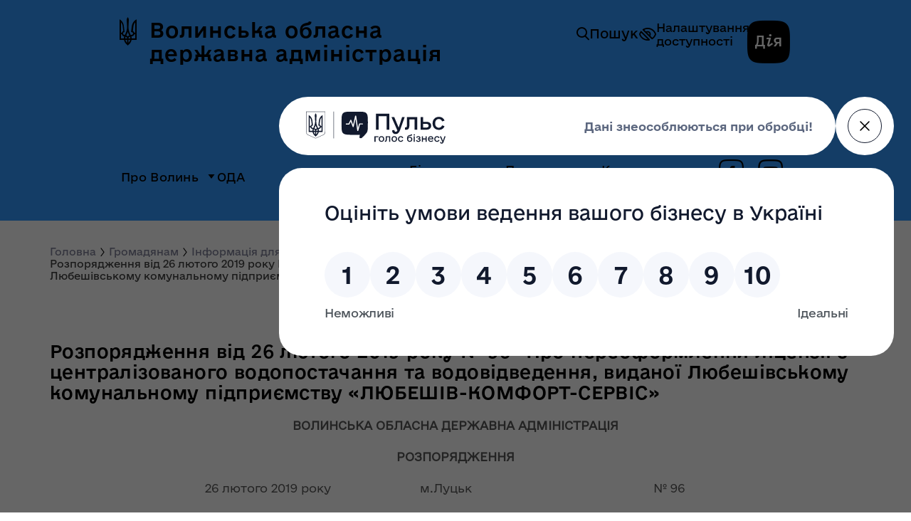

--- FILE ---
content_type: text/html; charset=UTF-8
request_url: https://www.voladm.gov.ua/article/rozporyadzhennya-vid-26-lyutogo-2019-roku-96-pro-pereoformlennya-licenziyi-z-centralizovanogo-vodopostachannya-ta-vodovidvedennya-vidanoyi-lyubeshivskomu-komunalnomu-pidpriyemstvu-lyubeshiv-komfort-servis/
body_size: 53311
content:
<!DOCTYPE html>
<html lang="uk">
<head>
	<meta name="viewport" content="width=device-width, initial-scale=1">
	<meta charset="utf-8">

	<link rel="stylesheet" href="/css/libs/slick.min.css">
	<link rel="stylesheet" href="/css/libs/select2.min.css">
	<link rel="stylesheet" href="/css/libs/jquery.fancybox.min.css">
	<link rel="stylesheet" media="only screen and (min-width: 1px) and (max-width: 767px)" href="/css/style-mob.css?id=ccee067b6210b693ef4375e47286ab81">
	<link rel="stylesheet" media="only screen and (min-width: 768px)" href="/css/style.css?id=abe650b11ee7a1da9625b10a944bdd7a">


			<title>Розпорядження від 26 лютого 2019 року № 96 &quot;Про переоформлення ліцензії з централізованого водопостачання та водовідведення,  виданої Любешівському комунальному підприємству «ЛЮБЕШІВ-КОМФОРТ-СЕРВІС»</title>
				<meta name="description" content="Розпорядження від 26 лютого 2019 року № 96 &quot;Про переоформлення ліцензії з централізованого водопостачання та водовідведення,  виданої Любешівському комунальному підприємству «ЛЮБЕШІВ-КОМФОРТ-СЕРВІС»">
	
	<meta property="og:site_name" content="Волинська Обласна Державна Адміністрація"/>
			<meta property="og:title" content="Розпорядження від 26 лютого 2019 року № 96 &quot;Про переоформлення ліцензії з централізованого водопостачання та водовідведення,  виданої Любешівському комунальному підприємству «ЛЮБЕШІВ-КОМФОРТ-СЕРВІС» - Voladm.gov.ua">
		<meta property="og:type" content="website"/>
	<meta property="og:url" content="https://www.voladm.gov.ua/article/[base64]/"/>
			<meta id="ogimg" property="og:image" content="https://www.voladm.gov.ua/img/layout/logo.png">
		<meta id="ogimg" property="og:image:secure_url" content="https://www.voladm.gov.ua/img/layout/logo.png">
		<meta property="og:image:type" content="image/png">
	
	<meta property="og:image:width" content="400" />
	<meta property="og:image:height" content="300" />

	<meta property="og:locale" content="ua_Ua">
			<meta property="og:description" content="Розпорядження від 26 лютого 2019 року № 96 &quot;Про переоформлення ліцензії з централізованого водопостачання та водовідведення,  виданої Любешівському комунальному підприємству «ЛЮБЕШІВ-КОМФОРТ-СЕРВІС»">
	
		<link rel="shortcut icon" href="/img/Favicon.png" type="image/png">

	<script src="/js/libs/vue.min.js"></script>
	<!-- PULSE button script -->
	<script src="https://pulse.gov.ua/assets/pulse-feedback-widget/pulse-feedback-widget.js"></script>


<script>(window.BOOMR_mq=window.BOOMR_mq||[]).push(["addVar",{"rua.upush":"false","rua.cpush":"false","rua.upre":"false","rua.cpre":"false","rua.uprl":"false","rua.cprl":"false","rua.cprf":"false","rua.trans":"","rua.cook":"false","rua.ims":"false","rua.ufprl":"false","rua.cfprl":"false","rua.isuxp":"false","rua.texp":"norulematch","rua.ceh":"false","rua.ueh":"false","rua.ieh.st":"0"}]);</script>
                              <script>!function(e){var n="https://s.go-mpulse.net/boomerang/";if("False"=="True")e.BOOMR_config=e.BOOMR_config||{},e.BOOMR_config.PageParams=e.BOOMR_config.PageParams||{},e.BOOMR_config.PageParams.pci=!0,n="https://s2.go-mpulse.net/boomerang/";if(window.BOOMR_API_key="KKQV7-BXYJN-9P2DK-GD5SS-P352K",function(){function e(){if(!o){var e=document.createElement("script");e.id="boomr-scr-as",e.src=window.BOOMR.url,e.async=!0,i.parentNode.appendChild(e),o=!0}}function t(e){o=!0;var n,t,a,r,d=document,O=window;if(window.BOOMR.snippetMethod=e?"if":"i",t=function(e,n){var t=d.createElement("script");t.id=n||"boomr-if-as",t.src=window.BOOMR.url,BOOMR_lstart=(new Date).getTime(),e=e||d.body,e.appendChild(t)},!window.addEventListener&&window.attachEvent&&navigator.userAgent.match(/MSIE [67]\./))return window.BOOMR.snippetMethod="s",void t(i.parentNode,"boomr-async");a=document.createElement("IFRAME"),a.src="about:blank",a.title="",a.role="presentation",a.loading="eager",r=(a.frameElement||a).style,r.width=0,r.height=0,r.border=0,r.display="none",i.parentNode.appendChild(a);try{O=a.contentWindow,d=O.document.open()}catch(_){n=document.domain,a.src="javascript:var d=document.open();d.domain='"+n+"';void(0);",O=a.contentWindow,d=O.document.open()}if(n)d._boomrl=function(){this.domain=n,t()},d.write("<bo"+"dy onload='document._boomrl();'>");else if(O._boomrl=function(){t()},O.addEventListener)O.addEventListener("load",O._boomrl,!1);else if(O.attachEvent)O.attachEvent("onload",O._boomrl);d.close()}function a(e){window.BOOMR_onload=e&&e.timeStamp||(new Date).getTime()}if(!window.BOOMR||!window.BOOMR.version&&!window.BOOMR.snippetExecuted){window.BOOMR=window.BOOMR||{},window.BOOMR.snippetStart=(new Date).getTime(),window.BOOMR.snippetExecuted=!0,window.BOOMR.snippetVersion=12,window.BOOMR.url=n+"KKQV7-BXYJN-9P2DK-GD5SS-P352K";var i=document.currentScript||document.getElementsByTagName("script")[0],o=!1,r=document.createElement("link");if(r.relList&&"function"==typeof r.relList.supports&&r.relList.supports("preload")&&"as"in r)window.BOOMR.snippetMethod="p",r.href=window.BOOMR.url,r.rel="preload",r.as="script",r.addEventListener("load",e),r.addEventListener("error",function(){t(!0)}),setTimeout(function(){if(!o)t(!0)},3e3),BOOMR_lstart=(new Date).getTime(),i.parentNode.appendChild(r);else t(!1);if(window.addEventListener)window.addEventListener("load",a,!1);else if(window.attachEvent)window.attachEvent("onload",a)}}(),"".length>0)if(e&&"performance"in e&&e.performance&&"function"==typeof e.performance.setResourceTimingBufferSize)e.performance.setResourceTimingBufferSize();!function(){if(BOOMR=e.BOOMR||{},BOOMR.plugins=BOOMR.plugins||{},!BOOMR.plugins.AK){var n=""=="true"?1:0,t="",a="aokol6vydf5se2kdcz2a-f-e99bea913-clientnsv4-s.akamaihd.net",i="false"=="true"?2:1,o={"ak.v":"39","ak.cp":"1338275","ak.ai":parseInt("805691",10),"ak.ol":"0","ak.cr":9,"ak.ipv":4,"ak.proto":"h2","ak.rid":"276ed6d0","ak.r":38939,"ak.a2":n,"ak.m":"a","ak.n":"essl","ak.bpcip":"3.148.229.0","ak.cport":42268,"ak.gh":"23.44.170.34","ak.quicv":"","ak.tlsv":"tls1.3","ak.0rtt":"","ak.0rtt.ed":"","ak.csrc":"-","ak.acc":"","ak.t":"1766004340","ak.ak":"hOBiQwZUYzCg5VSAfCLimQ==xgApOaJzvo0Z3BqH/ZmmyMPHsczOzX1COhJuNcrU015qMzRcAtQD7UOtJQCUcJmFxi5JO9j24w33T+/[base64]","ak.pv":"2","ak.dpoabenc":"","ak.tf":i};if(""!==t)o["ak.ruds"]=t;var r={i:!1,av:function(n){var t="http.initiator";if(n&&(!n[t]||"spa_hard"===n[t]))o["ak.feo"]=void 0!==e.aFeoApplied?1:0,BOOMR.addVar(o)},rv:function(){var e=["ak.bpcip","ak.cport","ak.cr","ak.csrc","ak.gh","ak.ipv","ak.m","ak.n","ak.ol","ak.proto","ak.quicv","ak.tlsv","ak.0rtt","ak.0rtt.ed","ak.r","ak.acc","ak.t","ak.tf"];BOOMR.removeVar(e)}};BOOMR.plugins.AK={akVars:o,akDNSPreFetchDomain:a,init:function(){if(!r.i){var e=BOOMR.subscribe;e("before_beacon",r.av,null,null),e("onbeacon",r.rv,null,null),r.i=!0}return this},is_complete:function(){return!0}}}}()}(window);</script></head>
<body>
	<header id="header">
    <div class="header">
        <div class="header-container">
            <div class="header-panel">
                <div class="header__logo header-logo">
                    
                    
                    
                    
                    
                    
                    <transition name="fade">
                        <a
                                v-on:click.prevent="hamburgerShow = !hamburgerShow"
                                v-show="hamburgerShow"
                                href=""
                                class="header-logo__hamburger hamburger">
                            <span></span>
                            <span></span>
                            <span></span>
                        </a>
                    </transition>
                </div>
                <div class="header__action header-action">
                    <div class="header__search">
                        <button class="search-button js--header-search" type="button">
                            <span class="icon2-search"></span>
                            Пошук
                        </button>
                        <form class="header-action__search header-search" id="form-search">
                            <input
                                    v-on:input="search"
                                    type="text" class="header-search__input" autocomplete="off" placeholder="Пошук" name="search"
                                    onkeyup="this.value = this.value.replace (/\s+/g, ' ')"
                                    >
                            <button
                                    v-bind:class="{active:searchResult}"
                                    type="submit" class="header-search__submit" value="" aria-label="Пошук">
                                <span class="icon2-search"></span>
                            </button>
                            <span
                                    v-show="searchResult"
                                    class="header-search__result">
                            </span>
                        </form>
                    </div>

                    <a href="" class="action-eye js-action-eye header-action__eye" aria-label="Перехід до версії сайту для людей з обмеженими можливостями">
                        <img src="/img/eye.svg" alt="">
                        <span class="header-action__eye--text">Налаштування<br>доступності</span>
                    </a>
                    <a href="https://diia.gov.ua/" target="_blank" class="header-action__diia diia" aria-label="Дія">
                        <span class="icon2-diya"><span class="path1"></span><span class="path2"></span><span class="path3"></span><span class="path4"></span><span class="path5"></span></span>
                    </a>
                </div>
            </div>
            <a href="/" class="header-title title">
                <span class="icon2-gerb title__icon"></span>
                <div class="title__main"><h1>Волинська обласна <br> державна адміністрація</h1></div>
            </a>
            <transition name="moove">
                <nav
                        v-show="!hamburgerShow"
                        class="header-nav">
                    <div class="navigation-top">
                        <a
                                href=""
                                v-on:click.prevent="hamburgerShow = !hamburgerShow" >
                            <span class="icon-close"></span>
                        </a>
                    </div>
                    <ul class="navigation navigation--main container">
                                    <li class="navigation__li first-level ">
                <span class="navigation__span navigation__span--has-child">
                    <a href="/category/pro-volin/1/" class="navigation__a">Про Волинь</a>
                    <span class="icon2-dropdown-icon"></span>
                </span>
                                    <ul class="navigation">
                                                                        <li class="navigation__li second-level">
                            <span class="navigation__span ">
                                <a href="/article/gerb-ta-prapor/" class="navigation__a">Герб та прапор</a>
                                                            </span>
                                                    </li>
                                                                        <li class="navigation__li second-level">
                            <span class="navigation__span ">
                                <a href="/article/istoriya-volini/" class="navigation__a">Історія Волині</a>
                                                            </span>
                                                    </li>
                                                                        <li class="navigation__li second-level">
                            <span class="navigation__span ">
                                <a href="/article/prirodni-resursi/" class="navigation__a">Природні ресурси</a>
                                                            </span>
                                                    </li>
                                                                        <li class="navigation__li second-level">
                            <span class="navigation__span ">
                                <a href="/article/pasport-oblasti/" class="navigation__a">Паспорт області</a>
                                                            </span>
                                                    </li>
                                            </ul>
                            </li>
                                <li class="navigation__li first-level ">
                <span class="navigation__span navigation__span--has-child">
                    <a href="/category/oda/1/" class="navigation__a">ОДА</a>
                    <span class="icon2-dropdown-icon"></span>
                </span>
                                    <ul class="navigation">
                                                                        <li class="navigation__li second-level">
                            <span class="navigation__span ">
                                <a href="/category/kerivnictvo/1/" class="navigation__a">Керівництво</a>
                                                            </span>
                                                    </li>
                                                                        <li class="navigation__li second-level">
                            <span class="navigation__span  navigation__span--has-child">
                                <a href="/category/organi-vladi/1/" class="navigation__a">Органи влади</a>
                                <span class="icon2-dropdown-icon"></span>                            </span>
                                                            <ul class="navigation">
                                                                                                                    <li class="navigation__li other-level">
                                            <span class="navigation__span">
                                                <a href="/category/aparat-oda/1/" class="navigation__a">Апарат облдержадміністрації</a>
                                            </span>
                                        </li>
                                                                                                                    <li class="navigation__li other-level">
                                            <span class="navigation__span">
                                                <a href="/category/strukturni-pidrozdili/1/" class="navigation__a">Структурні підрозділи облдержадміністрації</a>
                                            </span>
                                        </li>
                                                                                                                    <li class="navigation__li other-level">
                                            <span class="navigation__span">
                                                <a href="/article/rayonni-derzhavni-administraciyi-volinskoyi-oblasti/" class="navigation__a">Районні державні адміністрації Волинської області</a>
                                            </span>
                                        </li>
                                                                                                                    <li class="navigation__li other-level">
                                            <span class="navigation__span">
                                                <a href="/article/miski-radi-mist-oblasnogo-znachennya/" class="navigation__a">Міські ради міст обласного значення</a>
                                            </span>
                                        </li>
                                                                                                                    <li class="navigation__li other-level">
                                            <span class="navigation__span">
                                                <a href="/category/teritorialni-organi/1/" class="navigation__a">Територіальні органи</a>
                                            </span>
                                        </li>
                                                                                                                    <li class="navigation__li other-level">
                                            <span class="navigation__span">
                                                <a href="https://new.volynrada.gov.ua/" class="navigation__a">Волинська обласна Рада</a>
                                            </span>
                                        </li>
                                                                                                                    <li class="navigation__li other-level">
                                            <span class="navigation__span">
                                                <a href="/article/teritorialni-gromadi-volinskoyi-oblasti/" class="navigation__a">Територіальні громади Волинської області</a>
                                            </span>
                                        </li>
                                                                    </ul>
                                                    </li>
                                                                        <li class="navigation__li second-level">
                            <span class="navigation__span  navigation__span--has-child">
                                <a href="#" class="navigation__a">Діяльність</a>
                                <span class="icon2-dropdown-icon"></span>                            </span>
                                                            <ul class="navigation">
                                                                                                                    <li class="navigation__li other-level">
                                            <span class="navigation__span">
                                                <a href="/article/zavdannya/" class="navigation__a">Завдання</a>
                                            </span>
                                        </li>
                                                                                                                    <li class="navigation__li other-level">
                                            <span class="navigation__span">
                                                <a href="/article/grafik-priyomu-gromadyan-z-osobistih-pitan-u-volinskiy-oblasniy-derzhavniy-administraciyi/" class="navigation__a">Графік прийому громадян</a>
                                            </span>
                                        </li>
                                                                                                                    <li class="navigation__li other-level">
                                            <span class="navigation__span">
                                                <a href="/article/plani-roboti-oda/" class="navigation__a">Плани роботи ОДА</a>
                                            </span>
                                        </li>
                                                                                                                    <li class="navigation__li other-level">
                                            <span class="navigation__span">
                                                <a href="/category/ochischennya-vladi/1/" class="navigation__a">Очищення влади</a>
                                            </span>
                                        </li>
                                                                                                                    <li class="navigation__li other-level">
                                            <span class="navigation__span">
                                                <a href="/article/rozporyadok-roboti/" class="navigation__a">Адреса. Розпорядок роботи</a>
                                            </span>
                                        </li>
                                                                                                                    <li class="navigation__li other-level">
                                            <span class="navigation__span">
                                                <a href="/category/ogoloshennya-pro-konkurs/1/" class="navigation__a">Оголошення про конкурс</a>
                                            </span>
                                        </li>
                                                                                                                    <li class="navigation__li other-level">
                                            <span class="navigation__span">
                                                <a href="/article/ogoloshennya-strukturni-pidrozdili/" class="navigation__a">Оголошення про конкурс структурних підрозділів</a>
                                            </span>
                                        </li>
                                                                    </ul>
                                                    </li>
                                                                        <li class="navigation__li second-level">
                            <span class="navigation__span ">
                                <a href="/article/dovidnik-telefoniv-ta-elektronnih-adres/" class="navigation__a">Довідник телефонів</a>
                                                            </span>
                                                    </li>
                                                                        <li class="navigation__li second-level">
                            <span class="navigation__span  navigation__span--has-child">
                                <a href="/category/zapobigannya-korupciyi/1/" class="navigation__a">Запобігання корупції</a>
                                <span class="icon2-dropdown-icon"></span>                            </span>
                                                            <ul class="navigation">
                                                                                                                    <li class="navigation__li other-level">
                                            <span class="navigation__span">
                                                <a href="https://forms.gle/YjQrgBZrpJfmt3Wy5" class="navigation__a">Повідомити про корупційне правопорушення</a>
                                            </span>
                                        </li>
                                                                    </ul>
                                                    </li>
                                                                        <li class="navigation__li second-level">
                            <span class="navigation__span ">
                                <a href="https://voladm.gov.ua/category/sektor-roboti-iz-zvernennyami-gromadyan/1/" class="navigation__a">Звернення громадян</a>
                                                            </span>
                                                    </li>
                                                                        <li class="navigation__li second-level">
                            <span class="navigation__span ">
                                <a href="https://voladm.gov.ua/category/cifrova-transformaciya-volini1/1/" class="navigation__a">Цифрова трансформація Волині</a>
                                                            </span>
                                                    </li>
                                                                        <li class="navigation__li second-level">
                            <span class="navigation__span ">
                                <a href="/article/kontakti15/" class="navigation__a">Контакти</a>
                                                            </span>
                                                    </li>
                                            </ul>
                            </li>
                                <li class="navigation__li first-level is-active">
                <span class="navigation__span navigation__span--has-child">
                    <a href="/category/gromadyanam/1/" class="navigation__a">Громадянам</a>
                    <span class="icon2-dropdown-icon"></span>
                </span>
                                    <ul class="navigation">
                                                                        <li class="navigation__li second-level">
                            <span class="navigation__span ">
                                <a href="https://npa.voladm.gov.ua" class="navigation__a">Розпорядження</a>
                                                            </span>
                                                    </li>
                                                                        <li class="navigation__li second-level">
                            <span class="navigation__span ">
                                <a href="/category/vidkriti-dani/1/" class="navigation__a">Відкриті дані</a>
                                                            </span>
                                                    </li>
                                                                        <li class="navigation__li second-level">
                            <span class="navigation__span ">
                                <a href="/category/dostup-do-publichnoyi-informaciyi/1/" class="navigation__a">Доступ до публічної інформації</a>
                                                            </span>
                                                    </li>
                                                                        <li class="navigation__li second-level">
                            <span class="navigation__span  navigation__span--has-child">
                                <a href="/category/informaciya-dlya-oprilyudnennya/1/" class="navigation__a">Інформація для оприлюднення</a>
                                <span class="icon2-dropdown-icon"></span>                            </span>
                                                            <ul class="navigation">
                                                                                                                    <li class="navigation__li other-level">
                                            <span class="navigation__span">
                                                <a href="/article/rozporyadzhennya-vid-21-chervnya-2018-roku-365-pro-gumanitarnu-dopomogu/" class="navigation__a">Розпорядження від 21 червня 2018 року № 365 &quot;Про гуманітарну допомогу&quot;</a>
                                            </span>
                                        </li>
                                                                                                                    <li class="navigation__li other-level">
                                            <span class="navigation__span">
                                                <a href="/article/rozporyadzhennya-vid-14-serpnya-2018-roku-535-pro-gumanitarnu-dopomogu/" class="navigation__a">Розпорядження від 14 серпня 2018 року № 535 &quot;Про гуманітарну допомогу&quot;</a>
                                            </span>
                                        </li>
                                                                                                                    <li class="navigation__li other-level">
                                            <span class="navigation__span">
                                                <a href="/article/rozporyadzhennya-vid-30-serpnya-2018-roku-579-pro-gumanitarnu-dopomogu/" class="navigation__a">Розпорядження від 30 серпня 2018 року № 579 &quot;Про гуманітарну допомогу&quot;</a>
                                            </span>
                                        </li>
                                                                                                                    <li class="navigation__li other-level">
                                            <span class="navigation__span">
                                                <a href="/article/rozporyadzhennya-vid-18-veresnya-2018-roku-608-pro-gumanitarnu-dopomogu/" class="navigation__a">Розпорядження від 18 вересня 2018 року № 608 &quot;Про гуманітарну допомогу&quot;</a>
                                            </span>
                                        </li>
                                                                                                                    <li class="navigation__li other-level">
                                            <span class="navigation__span">
                                                <a href="/article/rozporyadzhennya-vid-05-zhovtnya-2018-roku-644-pro-pereoformlennya-licenziyi-z-virobnictva-transportuvannya-ta-postachannya-teplovoyi-energiyi/" class="navigation__a">Розпорядження від 05 жовтня 2018 року № 644 &quot;Про переоформлення ліцензії з виробництва,  транспортування та постачання теплової енергії&quot;</a>
                                            </span>
                                        </li>
                                                                                                                    <li class="navigation__li other-level">
                                            <span class="navigation__span">
                                                <a href="/article/rozporyadzhennya-vid-10-zhovtnya-2018-roku-653-pro-pereoformlennya-licenziyi-z-virobnictva-transportuvannya-ta-postachannya-teplovoyi-energiyi/" class="navigation__a">Розпорядження від 10 жовтня 2018 року № 653 &quot;Про переоформлення ліцензії з виробництва,  транспортування та постачання теплової енергії&quot;</a>
                                            </span>
                                        </li>
                                                                                                                    <li class="navigation__li other-level">
                                            <span class="navigation__span">
                                                <a href="/article/rozporyadzhennya-vid-11-zhovtnya-2018-roku-671-pro-vidmovu-u-vidachi-licenziy-z-transportuvannya-ta-postachannya-teplovoyi-energiyi/" class="navigation__a">Розпорядження від 11 жовтня 2018 року № 671 &quot;Про відмову у видачі ліцензій  з транспортування та постачання теплової енергії&quot;</a>
                                            </span>
                                        </li>
                                                                                                                    <li class="navigation__li other-level">
                                            <span class="navigation__span">
                                                <a href="/article/rozporyadzhennya-vid-18-zhovtnya-2018-roku-683-pro-gumanitarnu-dopomogu/" class="navigation__a">Розпорядження від 18 жовтня 2018 року № 683 &quot;Про гуманітарну допомогу&quot;</a>
                                            </span>
                                        </li>
                                                                                                                    <li class="navigation__li other-level">
                                            <span class="navigation__span">
                                                <a href="/article/plan-zahodiv-na-2018-2020-roki-z-realizaciyi-strategiyi-rozvitku-volinskoyi-oblasti1/" class="navigation__a">План заходів на 2018-2020 роки з реалізації Стратегії розвитку Волинської області</a>
                                            </span>
                                        </li>
                                                                                                                    <li class="navigation__li other-level">
                                            <span class="navigation__span">
                                                <a href="/article/rozporyadzhennya-vid-29-zhovtnya-2018-roku-713-pro-vnesennya-zmin-do-polozhennya-pro-teritorialnu-pidsistemu-yedinoyi-derzhavnoyi-sistemi-civilnogo-zahistu/" class="navigation__a">Розпорядження від 29 жовтня 2018 року № 713 &quot;Про внесення змін до  Положення про територіальну підсистему єдиної державної системи цивільного захисту &quot;</a>
                                            </span>
                                        </li>
                                                                                                                    <li class="navigation__li other-level">
                                            <span class="navigation__span">
                                                <a href="/article/rozporyadzhennya-vid-14-listopada-2018-roku-758-pro-pereoformlennya-licenziyi-na-provadzhennya-osvitnoyi-diyalnosti-za-rivnem-povnoyi-zagalnoyi-serednoyi-osviti-na-bezstrokovu/" class="navigation__a">Розпорядження від 14 листопада 2018 року № 758 &quot;Про переоформлення ліцензії на провадження освітньої діяльності  за рівнем повної загальної середньої освіти, на безстрокову&quot;</a>
                                            </span>
                                        </li>
                                                                                                                    <li class="navigation__li other-level">
                                            <span class="navigation__span">
                                                <a href="/article/rozporyadzhennya-vid-18-grudnya-2018-roku-820-pro-gumanitarnu-dopomogu/" class="navigation__a">Розпорядження від 18 грудня 2018 року № 820 &quot;Про гуманітарну допомогу&quot;</a>
                                            </span>
                                        </li>
                                                                                                                    <li class="navigation__li other-level">
                                            <span class="navigation__span">
                                                <a href="/article/rozporyadzhennya-vid-23-listopada-2018-roku-772-pro-pereoformlennya-licenziyi-na-provadzhennya-osvitnoyi-diyalnosti-za-rivnem-povnoyi-zagalnoyi-serednoyi-osviti-na-bezstrokovu/" class="navigation__a">Розпорядження від 23 листопада 2018 року № 772 &quot;Про переоформлення ліцензії на провадження освітньої діяльності  за рівнем повної загальної середньої освіти на безстрокову&quot;</a>
                                            </span>
                                        </li>
                                                                                                                    <li class="navigation__li other-level">
                                            <span class="navigation__span">
                                                <a href="/article/rozporyadzhennya-vid-28-listopada-2018-roku-783-pro-gumanitarnu-dopomogu/" class="navigation__a">Розпорядження від 28 листопада 2018 року № 783 &quot;Про гуманітарну допомогу&quot;</a>
                                            </span>
                                        </li>
                                                                                                                    <li class="navigation__li other-level">
                                            <span class="navigation__span">
                                                <a href="/article/rozporyadzhennya-vid-28-listopada-2018-roku-784-pro-vidachu-licenziy-z-virobnictva-ta-postachannya-teplovoyi-energiyi-kp-zaborol/" class="navigation__a">Розпорядження від 28 листопада 2018 року № 784 &quot;Про видачу ліцензій з виробництва   та постачання теплової енергії КП &quot;ЗАБОРОЛЬ&quot;</a>
                                            </span>
                                        </li>
                                                                                                                    <li class="navigation__li other-level">
                                            <span class="navigation__span">
                                                <a href="/article/rozporyadzhennya-vid-28-listopada-2018-roku-855-pro-pereoformlennya-licenziyi-z-centralizovanogo-vodopostachannya-ta-vodovidvedennya/" class="navigation__a">Розпорядження від 28 грудня 2018 року № 855 &quot;Про переоформлення ліцензії з централізованого водопостачання та водовідведення&quot;</a>
                                            </span>
                                        </li>
                                                                                                                    <li class="navigation__li other-level">
                                            <span class="navigation__span">
                                                <a href="/article/realizaciya-nacionalnoyi-strategiyi-z-ozdorovchoyi-ruhovoyi-aktivnosti-v-oblasti-na-period-do-2025-roku-ruhova-aktivnist-zdoroviy-sposib-zhittya-zdorova-naciya/" class="navigation__a">Реалізація Національної стратегії з оздоровчої рухової активності в області на період до 2025 року «Рухова активність – здоровий спосіб життя – здорова нація»</a>
                                            </span>
                                        </li>
                                                                                                                    <li class="navigation__li other-level">
                                            <span class="navigation__span">
                                                <a href="/article/rozporyadzhennya-vid-29-grudnya-2018-roku-867-pro-vidachu-licenziyi-na-provadzhennya-osvitnoyi-diyalnosti-za-rivnem-doshkilnoyi-osviti/" class="navigation__a">Розпорядження від 29 грудня 2018 року № 867 &quot;Про видачу ліцензії на провадження освітньої діяльності  за рівнем дошкільної освіти&quot;</a>
                                            </span>
                                        </li>
                                                                                                                    <li class="navigation__li other-level">
                                            <span class="navigation__span">
                                                <a href="/article/rozporyadzhennya-vid-29-grudnya-2018-roku-879-pro-zatverdzhennya-polozhennya-pro-komisiyu-z-pitan-priznachennya-personalnih-stipendiy1/" class="navigation__a">Розпорядження від 29 грудня 2018 року № 871 &quot;Про затвердження Положення про Комісію з питань призначення персональних стипендій&quot;</a>
                                            </span>
                                        </li>
                                                                                                                    <li class="navigation__li other-level">
                                            <span class="navigation__span">
                                                <a href="/article/rozporyadzhennya-vid-17-sichnya-2018-roku-16-pro-pereoformlennya-licenziyi-na-provadzhennya-osvitnoyi-diyalnosti-za-rivnem-povnoyi-zagalnoyi-serednoyi-osviti-na-bezstrokovu/" class="navigation__a">Розпорядження від 17 січня 2019 року № 16 &quot;Про переоформлення ліцензії на провадження освітньої діяльності  за рівнем повної загальної середньої освіти на безстрокову&quot;</a>
                                            </span>
                                        </li>
                                                                                                                    <li class="navigation__li other-level">
                                            <span class="navigation__span">
                                                <a href="/article/rozporyadzhennya-vid-23-sichnya-2019-roku-24-pro-vidachu-licenziy-z-virobnictva-ta-postachannya-teplovoyi-energiyi-vuzhkg-smt-torchin/" class="navigation__a">Розпорядження від 23 січня 2019 року № 24 &quot;Про видачу ліцензій з виробництва   та постачання теплової енергії  ВУЖКГ смт Торчин&quot;</a>
                                            </span>
                                        </li>
                                                                                                                    <li class="navigation__li other-level">
                                            <span class="navigation__span">
                                                <a href="/article/rozporyadzhennya-vid-28-sichnya-2019-roku-32-pro-zatverdzhennya-norm-tverdogo-paliva-i-skraplenogo-gazu-dlya-nadannya-pilg-ta-subsidiy-naselennyu-u-2019-roci/" class="navigation__a">Розпорядження від 28 січня 2019 року № 32 &quot;Про затвердження норм твердого палива і скрапленого  газу для надання пільг та субсидій населенню у 2019 році&quot;</a>
                                            </span>
                                        </li>
                                                                                                                    <li class="navigation__li other-level">
                                            <span class="navigation__span">
                                                <a href="/article/[base64]/" class="navigation__a">Розпорядження від 4 лютого 2019 року № 54 &quot;Про затвердження Порядку використання коштів, передбачених в обласному бюджеті для надання одноразової грошової матеріальної допомоги громадянам, які опинили</a>
                                            </span>
                                        </li>
                                                                                                                    <li class="navigation__li other-level">
                                            <span class="navigation__span">
                                                <a href="/article/rozporyadzhennya-vid-20-lyutogo-2019-roku-81-pro-gumanitarnu-dopomogu/" class="navigation__a">Розпорядження від 20 лютого 2019 року № 81 &quot;Про гуманітарну допомогу&quot;</a>
                                            </span>
                                        </li>
                                                                                                                    <li class="navigation__li other-level">
                                            <span class="navigation__span">
                                                <a href="/article/[base64]/" class="navigation__a">Розпорядження від 26 лютого 2019 року № 96 &quot;Про переоформлення ліцензії з централізованого водопостачання та водовідведення,  виданої Любешівському комунальному підприємству «ЛЮБЕШІВ-КОМФОРТ-СЕРВІС»</a>
                                            </span>
                                        </li>
                                                                                                                    <li class="navigation__li other-level">
                                            <span class="navigation__span">
                                                <a href="/article/rozporyadzhennya-vid-26-lyutogo-2019-roku-93-pro-vidachu-licenziy-z-virobnictva-transportuvannya-ta-postachannya-teplovoyi-energiyi-tdv-luckplastmas/" class="navigation__a">Розпорядження від 26 лютого 2019 року № 93 &quot;Про видачу ліцензій з виробництва,  транспортування та постачання теплової енергії ТДВ «ЛУЦЬКПЛАСТМАС»&quot;</a>
                                            </span>
                                        </li>
                                                                                                                    <li class="navigation__li other-level">
                                            <span class="navigation__span">
                                                <a href="/article/rozporyadzhennya-vid-28-lyutogo-2019-roku-104-pro-vidachu-licenziyi-na-provadzhennya-osvitnoyi-diyalnosti-za-rivnem-povnoyi-zagalnoyi-serednoyi-osviti/" class="navigation__a">Розпорядження від 28 лютого 2019 року № 104 &quot;Про видачу ліцензії на провадження освітньої діяльності  за рівнем повної загальної середньої освіти&quot;</a>
                                            </span>
                                        </li>
                                                                                                                    <li class="navigation__li other-level">
                                            <span class="navigation__span">
                                                <a href="/article/rozporyadzhennya-vid-06-bereznya-2019-roku-121-pro-gumanitarnu-dopomogu/" class="navigation__a">Розпорядження від 06 березня 2019 року № 121 &quot;Про гуманітарну допомогу&quot;</a>
                                            </span>
                                        </li>
                                                                                                                    <li class="navigation__li other-level">
                                            <span class="navigation__span">
                                                <a href="/article/rozporyadzhennya-vid-28-lyutogo-2019-roku-105-pro-zatverdzhennya-rozmiru-schomisyachnoyi-gotivkovoyi-viplati-dlya-okremih-kategoriy-osib-u-2019-roci/" class="navigation__a">Розпорядження від 28 лютого 2019 року № 105 &quot;Про затвердження розміру щомісячної готівкової виплати	 для окремих категорій осіб у 2019 році&quot;</a>
                                            </span>
                                        </li>
                                                                                                                    <li class="navigation__li other-level">
                                            <span class="navigation__span">
                                                <a href="/article/rozporyadzhennya-vid-06-bereznya-2019-roku-120/" class="navigation__a">Розпорядження від 06 березня 2019 року № 120</a>
                                            </span>
                                        </li>
                                                                                                                    <li class="navigation__li other-level">
                                            <span class="navigation__span">
                                                <a href="/article/rozporyadzhennya-vid-22-bereznya-2019-roku-149-pro-zatverdzhennya-tarifiv-na-platni-poslugi-yaki-nadayutsya-komunalnim-pidpriyemstvomkovelska-poliklinika-volinskoyi-oblasnoyi-radi/" class="navigation__a">Розпорядження від 22 березня 2019 року № 149 «Про затвердження тарифів на платні послуги, які надаються комунальним підприємством«Ковельська поліклініка Волинської обласної ради»</a>
                                            </span>
                                        </li>
                                                                                                                    <li class="navigation__li other-level">
                                            <span class="navigation__span">
                                                <a href="/article/rozporyadzhennya-vid-21-bereznya-2019-roku-145-pro-pereoformlennya-licenziyi-vidanoyi-tov-yevrovud-ukrayina-na-bezstrokovu/" class="navigation__a">Розпорядження від 21 березня 2019 року № 145 &quot;Про переоформлення ліцензії, виданої ТОВ «ЄВРОВУД УКРАЇНА», на безстрокову&quot;</a>
                                            </span>
                                        </li>
                                                                                                                    <li class="navigation__li other-level">
                                            <span class="navigation__span">
                                                <a href="/article/rozporyadzhennya-vid-29-bereznya-2019-roku-168-pro-vidachu-licenziyi-na-provadzhennya-osvitnoyi-diyalnosti-za-rivnem-doshkilnoyi-osviti/" class="navigation__a">Розпорядження від 29 березня 2019 року № 168 «Про видачу ліцензії на провадження освітньої діяльності  за рівнем дошкільної освіти»</a>
                                            </span>
                                        </li>
                                                                                                                    <li class="navigation__li other-level">
                                            <span class="navigation__span">
                                                <a href="/article/rozporyadzhennya-vid-29-bereznya-2019-roku-170-pro-vidachu-licenziyi-z-postachannya-teplovoyi-energiyi-tzov-zahidukrpostach/" class="navigation__a">Розпорядження від 29 березня 2019 року № 170 «Про видачу ліцензії з  постачання теплової енергії  ТЗОВ «ЗАХІДУКРПОСТАЧ»</a>
                                            </span>
                                        </li>
                                                                                                                    <li class="navigation__li other-level">
                                            <span class="navigation__span">
                                                <a href="/article/rozporyadzhennya-vid-4-kvitnya-2019-roku-188-pro-gumanitarnu-dopomogu/" class="navigation__a">Розпорядження від 4 квітня 2019 року № 188 «Про гуманітарну допомогу»</a>
                                            </span>
                                        </li>
                                                                                                                    <li class="navigation__li other-level">
                                            <span class="navigation__span">
                                                <a href="https://voladm.gov.ua/article/plan-provedennya-oblasnih-zahodiv-z-nagodi-33-yi-richnici-chornobilskoyi-katastrofi/" class="navigation__a">План проведення обласних заходів з нагоди 33-ї річниці Чорнобильської катастрофи</a>
                                            </span>
                                        </li>
                                                                                                                    <li class="navigation__li other-level">
                                            <span class="navigation__span">
                                                <a href="/article/rozporyadzhennya-vid-27-travnya-2019-roku-274-pro-vidachu-licenziyi-na-provadzhennya-osvitnoyi-diyalnosti-za-rivnem-povnoyi-zagalnoyi-serednoyi-osviti/" class="navigation__a">Розпорядження від 27 травня 2019 року № 274 «Про видачу ліцензії на провадження освітньої діяльності  за рівнем повної загальної середньої освіти»</a>
                                            </span>
                                        </li>
                                                                                                                    <li class="navigation__li other-level">
                                            <span class="navigation__span">
                                                <a href="/article/rozporyadzhennya-vid-28-travnya-2019-roku-280-pro-gumanitarnu-dopomogu/" class="navigation__a">Розпорядження від 28 травня 2019 року № 280 &quot;Про гуманітарну допомогу&quot;</a>
                                            </span>
                                        </li>
                                                                                                                    <li class="navigation__li other-level">
                                            <span class="navigation__span">
                                                <a href="/article/[base64]/" class="navigation__a">Розпорядження &quot;Про затвердження Порядку надання та використання коштів субвенції з обласного бюджету місцевим бюджетам на поховання учасників бойових дій та осіб з інвалідністю внаслідок війни&quot;</a>
                                            </span>
                                        </li>
                                                                                                                    <li class="navigation__li other-level">
                                            <span class="navigation__span">
                                                <a href="/article/rozporyadzhennya-vid-19-chervnya-2019-roku-343-pro-zatverdzhennya-tarifiv-na-platni-poslugi-z-provedennya-medichnih-oglyadiv/" class="navigation__a">Розпорядження від 19 червня 2019 року № 343 «Про затвердження тарифів на платні послуги з проведення медичних оглядів»</a>
                                            </span>
                                        </li>
                                                                                                                    <li class="navigation__li other-level">
                                            <span class="navigation__span">
                                                <a href="/article/rozporyadzhennya-vid-3-lipnya-2019-roku-377-pro-gumanitarnu-dopomogu/" class="navigation__a">Розпорядження від 3 липня 2019 року № 377 &quot;Про гуманітарну допомогу&quot;</a>
                                            </span>
                                        </li>
                                                                                                                    <li class="navigation__li other-level">
                                            <span class="navigation__span">
                                                <a href="/article/rozporyadzhennya-vid-10-lipnya-2019-roku-381-pro-vidachu-ta-pereoformlennya-licenziy/" class="navigation__a">Розпорядження від 10 липня 2019 року № 381 «Про видачу та переоформлення ліцензій»</a>
                                            </span>
                                        </li>
                                                                                                                    <li class="navigation__li other-level">
                                            <span class="navigation__span">
                                                <a href="/article/rozporyadzhennya-vid-16-lipnya-2019-roku-397-pro-vidachu-ta-pereoformlennya-licenziy/" class="navigation__a">Розпорядження від 16 липня 2019 року № 397 «Про видачу та переоформлення ліцензій»</a>
                                            </span>
                                        </li>
                                                                                                                    <li class="navigation__li other-level">
                                            <span class="navigation__span">
                                                <a href="/article/rozporyadzhennya-vid-25-lipnya-2019-roku-415-pro-vidachu-licenziy/" class="navigation__a">Розпорядження від 25 липня 2019 року № 415 «Про видачу ліцензій»</a>
                                            </span>
                                        </li>
                                                                                                                    <li class="navigation__li other-level">
                                            <span class="navigation__span">
                                                <a href="/article/proekt-rozporyadzhennya-pro-zatverdzhennya-poryadku-stvorennya-volinskoyi-oblasnoyi-shtatnoyi-sportivnoyi-komandi-rezervnogo-sportu/" class="navigation__a">Проект Розпорядження «Про затвердження Порядку створення Волинської обласної штатної спортивної команди резервного спорту»</a>
                                            </span>
                                        </li>
                                                                                                                    <li class="navigation__li other-level">
                                            <span class="navigation__span">
                                                <a href="/article/rozporyadzhennya-vid-30-lipnya-2019-roku-422-pro-zatverdzhennya-poryadku-komplektuvannya-na-konkursniy-osnovi-skladu-volinskoyi-oblasnoyi-shtatnoyi-sportivnoyi-komandi-rezervnogo-sportu/" class="navigation__a">Розпорядження від 30 липня 2019 року № 422 «Про затвердження  Порядку комплектування на конкурсній основі складу Волинської обласної штатної спортивної команди резервного спорту»</a>
                                            </span>
                                        </li>
                                                                                                                    <li class="navigation__li other-level">
                                            <span class="navigation__span">
                                                <a href="/article/rozporyadzhennya-vid-12-serpnya-2019-roku-451-pro-gumanitarnu-dopomogu/" class="navigation__a">Розпорядження від 12 серпня 2019 року № 451 «Про гуманітарну допомогу»</a>
                                            </span>
                                        </li>
                                                                                                                    <li class="navigation__li other-level">
                                            <span class="navigation__span">
                                                <a href="/article/rozporyadzhennya-golovi-vid-15-serpnya-2019-roku-456-pro-vnesennya-zmin-do-limitiv/" class="navigation__a">Розпорядження голови від 15 серпня 2019 року № 456 «Про внесення змін до лімітів»</a>
                                            </span>
                                        </li>
                                                                                                                    <li class="navigation__li other-level">
                                            <span class="navigation__span">
                                                <a href="/article/rozporyadzhennya-golovi-vid-04-veresnya-2019-roku-512-pro-pereoformlennya-licenziy-vidanih-tov-zahidteplo-na-bezstrokovi/" class="navigation__a">Розпорядження голови від 04 вересня 2019 року № 512 «Про переоформлення ліцензій, виданих ТОВ «ЗАХІДТЕПЛО», на безстрокові»</a>
                                            </span>
                                        </li>
                                                                                                                    <li class="navigation__li other-level">
                                            <span class="navigation__span">
                                                <a href="/article/rozporyadzhennya-golovi-vid-09-veresnya-2019-roku-522-pro-pereoformlennya-licenziyi-vidanoyi-tzov-utgk-esko-volin-na-bezstrokovu/" class="navigation__a">Розпорядження голови від 09 вересня 2019 року № 522 «Про переоформлення ліцензії, виданої ТЗОВ «УТГК «ЕСКО-ВОЛИНЬ», на безстрокову»</a>
                                            </span>
                                        </li>
                                                                                                                    <li class="navigation__li other-level">
                                            <span class="navigation__span">
                                                <a href="/article/rozporyadzhennya-golovi-vid-18-veresnya-2019-roku-547-pro-gumanitarnu-dopomogu/" class="navigation__a">Розпорядження голови від 18 вересня 2019 року № 547 «Про гуманітарну допомогу»</a>
                                            </span>
                                        </li>
                                                                                                                    <li class="navigation__li other-level">
                                            <span class="navigation__span">
                                                <a href="/article/rozporyadzhennya-golovi-vid-25-veresnya-2019-roku-562-pro-anulyuvannya-licenziyi-vidanoyi-tovaristvu-z-obmezhenoyu-vidpovidalnistyu-starovizhivskiy-raysilkomungosp/" class="navigation__a">Розпорядження голови від 25 вересня 2019 року № 562 «Про анулювання ліцензії, виданої ТОВАРИСТВУ З ОБМЕЖЕНОЮ ВІДПОВІДАЛЬНІСТЮ «СТАРОВИЖІВСЬКИЙ РАЙСІЛЬКОМУНГОСП»»</a>
                                            </span>
                                        </li>
                                                                                                                    <li class="navigation__li other-level">
                                            <span class="navigation__span">
                                                <a href="/article/rozporyadzhennya-golovi-vid-25-veresnya-2019-roku-563-pro-pereoformlennya-licenziyi-z-centralizovanogo-vodopostachannya-ta-vodovidvedennya/" class="navigation__a">Розпорядження голови від 25 вересня 2019 року № 563 «Про переоформлення ліцензії з централізованого водопостачання та водовідведення»</a>
                                            </span>
                                        </li>
                                                                                                                    <li class="navigation__li other-level">
                                            <span class="navigation__span">
                                                <a href="/article/rozporyadzhennya-golovi-vid-1-zhovtnya-2019-roku-589-pro-pereoformlennya-licenziyi-vidanoyi-virobnichomu-zhitlovo-komunalnomu-gospodarstvu-slipini-luckogo-rayonu-volinskoyi-oblasti-na-bezstrokovu/" class="navigation__a">Розпорядження голови від 1 жовтня 2019 року № 589 «Про переоформлення ліцензії, виданої виробничому житлово-комунальному господарству  с.Липини Луцького району Волинської області, на безстрокову»</a>
                                            </span>
                                        </li>
                                                                                                                    <li class="navigation__li other-level">
                                            <span class="navigation__span">
                                                <a href="/article/rozporyadzhennya-golovi-vid-15-zhovtnya-2019-roku-613-pro-pereoformlennya-licenziyi-vidanoyi-tov-avanti-development-na-bezstrokovu/" class="navigation__a">Розпорядження голови від 15 жовтня 2019 року № 613 «Про переоформлення ліцензії, виданої ТОВ «АВАНТІ-ДЕВЕЛОПМЕНТ», на безстрокову»</a>
                                            </span>
                                        </li>
                                                                                                                    <li class="navigation__li other-level">
                                            <span class="navigation__span">
                                                <a href="/article/rozporyadzhennya-golovi-vid-16-zhovtnya-2019-roku-615-pro-gumanitarnu-dopomogu/" class="navigation__a">Розпорядження голови від 16 жовтня 2019 року № 615 «Про гуманітарну допомогу»</a>
                                            </span>
                                        </li>
                                                                                                                    <li class="navigation__li other-level">
                                            <span class="navigation__span">
                                                <a href="/article/rozporyadzhennya-golovi-vid-18-zhovtnya-2019-roku-619-pro-vidachu-licenziyi-na-provadzhennya-osvitnoyi-diyalnosti-za-rivnem-doshkilnoyi-osviti/" class="navigation__a">Розпорядження голови від 18 жовтня 2019 року № 619 «Про видачу ліцензії на провадження освітньої діяльності  за рівнем дошкільної освіти»</a>
                                            </span>
                                        </li>
                                                                                                                    <li class="navigation__li other-level">
                                            <span class="navigation__span">
                                                <a href="/article/rozporyadzhennya-golovi-vid-31-zhovtnya-2019-roku-641-pro-gumanitarnu-dopomogu/" class="navigation__a">Розпорядження голови від 31 жовтня 2019 року № 641 «Про гуманітарну допомогу»</a>
                                            </span>
                                        </li>
                                                                                                                    <li class="navigation__li other-level">
                                            <span class="navigation__span">
                                                <a href="/article/rozporyadzhennya-golovi-vid-11-listopada-2019-roku-674-pro-vidachu-licenziyi-na-provadzhennya-osvitnoyi-diyalnosti-za-rivnem-povnoyi-zagalnoyi-serednoyi-osviti/" class="navigation__a">Розпорядження голови від 11 листопада 2019 року № 674 «Про видачу ліцензії на провадження освітньої діяльності  за рівнем повної загальної середньої освіти»</a>
                                            </span>
                                        </li>
                                                                                                                    <li class="navigation__li other-level">
                                            <span class="navigation__span">
                                                <a href="/article/rozporyadzhennya-golovi-vid-14-listopada-2019-roku-679-pro-pereoformlennya-licenziyi-vidanoyi-volinskomu-akademichnomu-oblmuzdramteatru-imeni-tg-shevchenka-na-bezstrokovu/" class="navigation__a">Розпорядження голови від 14 листопада 2019 року № 679 «Про переоформлення ліцензії, виданої Волинському академічному облмуздрамтеатру  імені Т.Г. Шевченка, на безстрокову»</a>
                                            </span>
                                        </li>
                                                                                                                    <li class="navigation__li other-level">
                                            <span class="navigation__span">
                                                <a href="/article/rozporyadzhennya-golovi-vid-15-listopada-2019-roku-680-pro-vidachu-licenziyi-komunalnomu-gospodarstvu-zarichanskoyi-silskoyi-radi/" class="navigation__a">Розпорядження голови від 15 листопада 2019 року № 680 «Про видачу ліцензії комунальному господарству  Зарічанської сільської ради»</a>
                                            </span>
                                        </li>
                                                                                                                    <li class="navigation__li other-level">
                                            <span class="navigation__span">
                                                <a href="/article/rozporyadzhennya-golovi-vid-19-listopada-2019-roku-684-pro-gumanitarnu-dopomogu/" class="navigation__a">Розпорядження голови від 19 листопада 2019 року № 684 «Про гуманітарну допомогу»</a>
                                            </span>
                                        </li>
                                                                                                                    <li class="navigation__li other-level">
                                            <span class="navigation__span">
                                                <a href="/article/rozporyadzhennya-golovi-vid-07-listopada-2019-roku-669-pro-zatverdzhennya-poryadku-nadannya-dozvoliv-na-rozmischennya-zovnishnoyi-reklami-poza-mezhami-naselenih-punktiv-volinskoyi-oblasti/" class="navigation__a">Розпорядження голови від 07 листопада 2019 року № 669 «Про затвердження  Порядку надання дозволів  на розміщення зовнішньої реклами поза межами  населених пунктів  Волинської області»</a>
                                            </span>
                                        </li>
                                                                                                                    <li class="navigation__li other-level">
                                            <span class="navigation__span">
                                                <a href="/article/rozporyadzhennya-golovi-vid-25-listopada-2019-roku-705-pro-pereoformlennya-licenziyi-vidanoyi-tzov-varm-servis-na-bezstrokovu/" class="navigation__a">Розпорядження голови від 25 листопада 2019 року № 705 «Про переоформлення ліцензії, виданої ТЗОВ «ВАРМ СЕРВІС», на безстрокову»</a>
                                            </span>
                                        </li>
                                                                                                                    <li class="navigation__li other-level">
                                            <span class="navigation__span">
                                                <a href="/article/rozporyadzhennya-golovi-vid-29-listopada-2019-roku-709-pro-vidachu-licenziyi-virobnichomu-zhitlovo-komunalnomu-gospodarstvu-slipini-luckogo-rayonu-volinskoyi-oblasti/" class="navigation__a">Розпорядження голови від 29 листопада 2019 року № 709 «Про видачу ліцензії виробничому  житлово-комунальному господарству  с.Липини Луцького району Волинської області»</a>
                                            </span>
                                        </li>
                                                                                                                    <li class="navigation__li other-level">
                                            <span class="navigation__span">
                                                <a href="/article/rozporyadzhennya-golovi-vid-02-grudnya-2019-roku-715-pro-anulyuvannya-licenziyi-vidanoyi-komunalnomu-pidpriyemstvu-dzherelo-ustiluzkoyi-miskoyi-radi/" class="navigation__a">Розпорядження голови від 02 грудня 2019 року № 715 «Про анулювання ліцензії, виданої комунальному підприємству «ДЖЕРЕЛО»  Устилузької міської ради»</a>
                                            </span>
                                        </li>
                                                                                                                    <li class="navigation__li other-level">
                                            <span class="navigation__span">
                                                <a href="/article/rozporyadzhennya-golovi-vid-06-grudnya-2019-roku-728-pro-pereoformlennya-licenziyi-vidanoyi-dp-volintorf-na-bezstrokovu/" class="navigation__a">Розпорядження голови від 06 грудня 2019 року № 728 «Про переоформлення ліцензії, виданої ДП «ВОЛИНЬТОРФ», на безстрокову»</a>
                                            </span>
                                        </li>
                                                                                                                    <li class="navigation__li other-level">
                                            <span class="navigation__span">
                                                <a href="/article/rozporyadzhennya-golovi-vid-11-grudnya-2019-roku-733-pro-vidachu-licenziyi-na-provadzhennya-osvitnoyi-diyalnosti-za-rivnem-povnoyi-zagalnoyi-serednoyi-osviti/" class="navigation__a">Розпорядження голови від 11 грудня 2019 року № 733 «Про видачу ліцензії на провадження освітньої діяльності  за рівнем повної загальної середньої освіти»</a>
                                            </span>
                                        </li>
                                                                                                                    <li class="navigation__li other-level">
                                            <span class="navigation__span">
                                                <a href="/article/rozporyadzhennya-golovi-vid-11-grudnya-2019-roku-739-pro-pereoformlennya-licenziyi-vidanoyi-dp-luckiy-remontniy-zavod-motor-na-bezstrokovu/" class="navigation__a">Розпорядження голови від 11 грудня 2019 року № 739 «Про переоформлення ліцензії, виданої ДП «Луцький ремонтний завод «МОТОР», на безстрокову»</a>
                                            </span>
                                        </li>
                                                                                                                    <li class="navigation__li other-level">
                                            <span class="navigation__span">
                                                <a href="/article/rozporyadzhennya-golovi-vid-12-grudnya-2019-roku-740-pro-vidmovu-u-vidachi-licenziyi-z-transportuvannya-teplovoyi-energiyi-tov-energozberezhennya-lviv/" class="navigation__a">Розпорядження голови від 12 грудня 2019 року № 740 «Про відмову у видачі ліцензії  з транспортування теплової енергії   ТОВ «ЕНЕРГОЗБЕРЕЖЕННЯ ЛЬВІВ»</a>
                                            </span>
                                        </li>
                                                                                                                    <li class="navigation__li other-level">
                                            <span class="navigation__span">
                                                <a href="/article/rozporyadzhennya-golovi-vid-16-grudnya-2019-roku-746-pro-gumanitarnu-dopomogu/" class="navigation__a">Розпорядження голови від 16 грудня 2019 року № 746 « Про гуманітарну допомогу»</a>
                                            </span>
                                        </li>
                                                                                                                    <li class="navigation__li other-level">
                                            <span class="navigation__span">
                                                <a href="/article/rozporyadzhennya-golovi-vid-19-grudnya-2019-roku-756-pro-anulyuvannya-licenziyi-vidanoyi-manevickomu-vuzhkg/" class="navigation__a">Розпорядження голови від 19 грудня 2019 року № 756 « Про анулювання ліцензії, виданої Маневицькому ВУЖКГ»</a>
                                            </span>
                                        </li>
                                                                                                                    <li class="navigation__li other-level">
                                            <span class="navigation__span">
                                                <a href="/article/rozporyadzhennya-golovi-vid-21-grudnya-2019-roku-767-pro-vidachu-licenziyi-na-provadzhennya-osvitnoyi-diyalnosti-za-rivnem-povnoyi-zagalnoyi-serednoyi-osviti/" class="navigation__a">Розпорядження голови від 21 грудня 2019 року № 767 «Про видачу ліцензії на провадження освітньої діяльності  за рівнем повної загальної середньої освіти»</a>
                                            </span>
                                        </li>
                                                                                                                    <li class="navigation__li other-level">
                                            <span class="navigation__span">
                                                <a href="/article/rozporyadzhennya-golovi-vid-21-grudnya-2019-roku-768-pro-vidachu-licenziyi-na-provadzhennya-osvitnoyi-diyalnosti-za-rivnem-povnoyi-zagalnoyi-serednoyi-osviti/" class="navigation__a">Розпорядження голови від 21 грудня 2019 року № 768 «Про видачу ліцензії на провадження освітньої діяльності  за рівнем повної загальної середньої освіти»</a>
                                            </span>
                                        </li>
                                                                                                                    <li class="navigation__li other-level">
                                            <span class="navigation__span">
                                                <a href="/article/rozporyadzhennya-golovi-vid-03-grudnya-2020-roku-1-pro-gumanitarnu-dopomogu/" class="navigation__a">Розпорядження голови від 03 січня 2020 року № 1 « Про гуманітарну допомогу»</a>
                                            </span>
                                        </li>
                                                                                                                    <li class="navigation__li other-level">
                                            <span class="navigation__span">
                                                <a href="/article/rozporyadzhennya-golovi-vid-16-sichnya-2020-roku-17-pro-gumanitarnu-dopomogu/" class="navigation__a">Розпорядження голови від 16 січня 2020 року № 17 « Про гуманітарну допомогу»</a>
                                            </span>
                                        </li>
                                                                                                                    <li class="navigation__li other-level">
                                            <span class="navigation__span">
                                                <a href="/article/rozporyadzhennya-golovi-vid-16-sichnya-2020-roku-23-pro-vidachu-licenziyi-z-transportuvannya-teplovoyi-energiyi-tov-energozberezhennya-lviv/" class="navigation__a">Розпорядження голови від 16 січня 2020 року № 23 «Про видачу ліцензії  з транспортування теплової енергії   ТОВ «ЕНЕРГОЗБЕРЕЖЕННЯ ЛЬВІВ»</a>
                                            </span>
                                        </li>
                                                                                                                    <li class="navigation__li other-level">
                                            <span class="navigation__span">
                                                <a href="/article/zvit-pro-rezultati-diyalnosti-oblasnoyi-sposterezhnoyi-komisiyi-2019-roku/" class="navigation__a">Звіт про результати діяльності обласної спостережної комісії 2019 року</a>
                                            </span>
                                        </li>
                                                                                                                    <li class="navigation__li other-level">
                                            <span class="navigation__span">
                                                <a href="/article/zvitna-informaciya-predstavnika-nacionalnoyi-radi-ukrayini-z-pitan-telebachennya-i-radiomovlennya-u-volinskiy-oblasti-boyko-liliyi-grigorivni-za-2019-rik/" class="navigation__a">Звітна інформація представника Національної ради України з питань телебачення і радіомовлення у Волинській області Бойко Лілії Григорівни за 2019 рiк</a>
                                            </span>
                                        </li>
                                                                                                                    <li class="navigation__li other-level">
                                            <span class="navigation__span">
                                                <a href="/article/proekt-rozporyadzhennya-pro-zatverdzhennya-rozmiru-plati-za-kopiyuvannya-abo-druk-dokumentiv-scho-nadayutsya-v-aparati-oblasnoyi-derzhavnoyi-administraciyi-za-zapitom-na-informaciyu/" class="navigation__a">Проект Розпорядження «Про затвердження розміру  плати за копіювання або друк  документів, що надаються  в апараті обласної державної  адміністрації за запитом  на інформацію»</a>
                                            </span>
                                        </li>
                                                                                                                    <li class="navigation__li other-level">
                                            <span class="navigation__span">
                                                <a href="/article/rozporyadzhennya-golovi-vid-14-lyutogo-2020-roku-72-pro-vidachu-licenziyi-na-provadzhennya-osvitnoyi-diyalnosti/" class="navigation__a">Розпорядження голови від 14 лютого 2020 року № 72 «Про видачу ліцензії на провадження освітньої діяльності»</a>
                                            </span>
                                        </li>
                                                                                                                    <li class="navigation__li other-level">
                                            <span class="navigation__span">
                                                <a href="/article/rozporyadzhennya-golovi-vid-19-lyutogo-2020-roku-86-pro-vidachu-licenziyi-komunalnomu-pidpriyemstvu-zaborol/" class="navigation__a">Розпорядження голови від 19 лютого  2020 року № 86 «Про видачу ліцензії комунальному підприємству  «Забороль»</a>
                                            </span>
                                        </li>
                                                                                                                    <li class="navigation__li other-level">
                                            <span class="navigation__span">
                                                <a href="/article/rozporyadzhennya-golovi-vid-21-lyutogo-2020-roku-91-pro-gumanitarnu-dopomogu/" class="navigation__a">Розпорядження голови від 21 лютого 2020 року № 91 «Про гуманітарну допомогу»</a>
                                            </span>
                                        </li>
                                                                                                                    <li class="navigation__li other-level">
                                            <span class="navigation__span">
                                                <a href="/article/rozporyadzhennya-golovi-vid-28-sichnya-2020-roku-38-pro-zatverdzhennya-tarifiv/" class="navigation__a">Розпорядження голови від 28 січня 2020 року № 38 «Про  затвердження тарифів»</a>
                                            </span>
                                        </li>
                                                                                                                    <li class="navigation__li other-level">
                                            <span class="navigation__span">
                                                <a href="/article/profilaktika-neschasnih-vipadkiv-ta-profesiynih-zahvoryuvan/" class="navigation__a">Профілактика нещасних випадків та професійних захворювань</a>
                                            </span>
                                        </li>
                                                                                                                    <li class="navigation__li other-level">
                                            <span class="navigation__span">
                                                <a href="/article/rozporyadzhennya-golovi-vid-28-lyutogo-2020-roku-107-pro-vidachu-licenziyi-lukivskomu-komunalnomu-pidpriyemstvu-komunalnik/" class="navigation__a">Розпорядження голови від 28 лютого 2020 року № 107 «Про видачу ліцензії Луківському комунальному підприємству  «КОМУНАЛЬНИК»</a>
                                            </span>
                                        </li>
                                                                                                                    <li class="navigation__li other-level">
                                            <span class="navigation__span">
                                                <a href="/article/rozporyadzhennya-golovi-vid-5-bereznya-2020-roku-118-pro-gumanitarnu-dopomogu/" class="navigation__a">Розпорядження голови від 5 березня 2020 року № 118 «Про гуманітарну допомогу»</a>
                                            </span>
                                        </li>
                                                                                                                    <li class="navigation__li other-level">
                                            <span class="navigation__span">
                                                <a href="/article/rozporyadzhennya-golovi-vid-13-bereznya-2020-roku-134-pro-pereoformlennya-licenziyi-vidanoyi-lokachinskomu-virobnichomu-upravlinnyu-zhitlovo-komunalnogo-gospodarstva-na-bezstrokovu/" class="navigation__a">Розпорядження голови від 13 березня 2020 року № 134 «Про переоформлення ліцензії, виданої Локачинському виробничому управлінню житлово-комунального господарства, на безстрокову»</a>
                                            </span>
                                        </li>
                                                                                                                    <li class="navigation__li other-level">
                                            <span class="navigation__span">
                                                <a href="/article/[base64]/" class="navigation__a">Розпорядження голови від 5 березня 2020 року №122«Про затвердження Порядку використання коштів обласного бюджету для організації  відпочинку членів сімей загиблих (зниклих безвісти) учасників АТО/ООС»</a>
                                            </span>
                                        </li>
                                                                                                                    <li class="navigation__li other-level">
                                            <span class="navigation__span">
                                                <a href="/article/rozporyadzhennya-golovi-vid-20-travnya-2020-roku-280-pro-gumanitarnu-dopomogu/" class="navigation__a">Розпорядження голови від 20 травня 2020 року № 280 «Про гуманітарну допомогу»</a>
                                            </span>
                                        </li>
                                                                                                                    <li class="navigation__li other-level">
                                            <span class="navigation__span">
                                                <a href="/article/rozporyadzhennya-golovi-vid-29-travnya-2020-roku-308-pro-vidachu-licenziyi-na-provadzhennya-osvitnoyi-diyalnosti/" class="navigation__a">Розпорядження голови від 29 травня 2020 року № 308 «Про видачу ліцензії на провадження освітньої діяльності »</a>
                                            </span>
                                        </li>
                                                                                                                    <li class="navigation__li other-level">
                                            <span class="navigation__span">
                                                <a href="/article/rozporyadzhennya-golovi-vid-29-travnya-2020-roku-310-pro-vidachu-licenziyi-na-provadzhennya-osvitnoyi-diyalnosti/" class="navigation__a">Розпорядження голови від 29 травня 2020 року № 310 «Про видачу ліцензії на провадження освітньої діяльності»</a>
                                            </span>
                                        </li>
                                                                                                                    <li class="navigation__li other-level">
                                            <span class="navigation__span">
                                                <a href="/article/rozporyadzhennya-golovi-vid-3-chervnya-2020-roku-315-pro-gumanitarnu-dopomogu/" class="navigation__a">Розпорядження голови від 3 червня 2020 року № 315 «Про гуманітарну допомогу»</a>
                                            </span>
                                        </li>
                                                                                                                    <li class="navigation__li other-level">
                                            <span class="navigation__span">
                                                <a href="/article/rozporyadzhennya-golovi-vid-16-chervnya-2020-roku-345-pro-gumanitarnu-dopomogu/" class="navigation__a">Розпорядження голови від 16 червня 2020 року № 345 «Про гуманітарну допомогу»</a>
                                            </span>
                                        </li>
                                                                                                                    <li class="navigation__li other-level">
                                            <span class="navigation__span">
                                                <a href="/article/rozporyadzhennya-golovi-vid-30-chervnya-2020-roku-374-pro-pereoformlennya-licenziyi-na-provadzhennya-osvitnoyi-diyalnosti/" class="navigation__a">Розпорядження голови від 30 червня 2020 року № 374 «Про переоформлення ліцензії на провадження освітньої діяльності»</a>
                                            </span>
                                        </li>
                                                                                                                    <li class="navigation__li other-level">
                                            <span class="navigation__span">
                                                <a href="/article/rozporyadzhennya-golovi-vid-30-chervnya-2020-roku-375-pro-vidachu-licenziyi-na-provadzhennya-osvitnoyi-diyalnosti/" class="navigation__a">Розпорядження голови від 30 червня 2020 року № 375 «Про видачу ліцензії на провадження освітньої діяльності»</a>
                                            </span>
                                        </li>
                                                                                                                    <li class="navigation__li other-level">
                                            <span class="navigation__span">
                                                <a href="/article/rozporyadzhennya-golovi-vid-15-lipnya-2020-roku-405/" class="navigation__a">Розпорядження голови від 15 липня 2020 року № 405</a>
                                            </span>
                                        </li>
                                                                                                                    <li class="navigation__li other-level">
                                            <span class="navigation__span">
                                                <a href="/article/rozporyadzhennya-golovi-vid-11-serpnya-2020-roku-465-pro-pereoformlennya-licenziyi-na-provadzhennya-osvitnoyi-diyalnosti/" class="navigation__a">Розпорядження голови від 11 серпня 2020 року № 465 «Про переоформлення ліцензії на провадження освітньої діяльності »</a>
                                            </span>
                                        </li>
                                                                                                                    <li class="navigation__li other-level">
                                            <span class="navigation__span">
                                                <a href="/article/rozporyadzhennya-golovi-vid-11-serpnya-2020-roku-466-pro-pereoformlennya-licenziyi-na-provadzhennya-osvitnoyi-diyalnosti/" class="navigation__a">Розпорядження голови від 11 серпня 2020 року № 466 «Про переоформлення ліцензії на провадження освітньої діяльності»</a>
                                            </span>
                                        </li>
                                                                                                                    <li class="navigation__li other-level">
                                            <span class="navigation__span">
                                                <a href="/article/rozporyadzhennya-golovi-vid-17-serpnya-2020-roku-482-pro-vidachu-licenziy-z-virobnictva-transportuvannya-ta-postachannya-teplovoyi-energiyi-tov-neoenergo/" class="navigation__a">Розпорядження голови від 17 серпня 2020 року № 482 «Про видачу ліцензій з виробництва, транспортування  та постачання теплової енергії ТОВ «НЕОЕНЕРГО»</a>
                                            </span>
                                        </li>
                                                                                                                    <li class="navigation__li other-level">
                                            <span class="navigation__span">
                                                <a href="/article/rozporyadzhennya-golovi-vid-18-serpnya-2020-roku-484-pro-gumanitarnu-dopomogu/" class="navigation__a">Розпорядження голови від 18 серпня 2020 року № 484 «Про гуманітарну допомогу»</a>
                                            </span>
                                        </li>
                                                                                                                    <li class="navigation__li other-level">
                                            <span class="navigation__span">
                                                <a href="/article/rozporyadzhennya-golovi-vid-2-veresnya-2020-roku-514-pro-gumanitarnu-dopomogu/" class="navigation__a">Розпорядження голови від 2 вересня 2020 року № 514 «Про гуманітарну допомогу»</a>
                                            </span>
                                        </li>
                                                                                                                    <li class="navigation__li other-level">
                                            <span class="navigation__span">
                                                <a href="/article/rozporyadzhennya-golovi-vid-3-veresnya-2020-roku-521-pro-vidachu-licenziyi-na-provadzhennya-osvitnoyi-diyalnosti/" class="navigation__a">Розпорядження голови від 3 вересня 2020 року № 521 «Про видачу ліцензії на провадження освітньої діяльності»</a>
                                            </span>
                                        </li>
                                                                                                                    <li class="navigation__li other-level">
                                            <span class="navigation__span">
                                                <a href="/article/rozporyadzhennya-golovi-vid-3-veresnya-2020-roku-522-pro-vidachu-licenziyi-na-provadzhennya-osvitnoyi-diyalnosti/" class="navigation__a">Розпорядження голови від 3 вересня 2020 року № 522 «Про видачу ліцензії на провадження освітньої діяльності »</a>
                                            </span>
                                        </li>
                                                                                                                    <li class="navigation__li other-level">
                                            <span class="navigation__span">
                                                <a href="/article/rozporyadzhennya-golovi-vid-16-veresnya-2020-roku-536-pro-gumanitarnu-dopomogu/" class="navigation__a">Розпорядження голови від 16 вересня 2020 року № 536 «Про гуманітарну допомогу»</a>
                                            </span>
                                        </li>
                                                                                                                    <li class="navigation__li other-level">
                                            <span class="navigation__span">
                                                <a href="/article/rozporyadzhennya-golovi-vid-17-veresnya-2020-roku-543-pro-vidachu-licenziyi-na-provadzhennya-osvitnoyi-diyalnosti/" class="navigation__a">Розпорядження голови від 17 вересня 2020 року № 543 «Про видачу ліцензії на провадження освітньої діяльності»</a>
                                            </span>
                                        </li>
                                                                                                                    <li class="navigation__li other-level">
                                            <span class="navigation__span">
                                                <a href="/article/neschasni-vipadki-v-umovah-pandemiyi-koronavirusnoyi-infekciyi/" class="navigation__a">Нещасні випадки в умовах пандемії коронавірусної інфекції</a>
                                            </span>
                                        </li>
                                                                                                                    <li class="navigation__li other-level">
                                            <span class="navigation__span">
                                                <a href="/article/rozporyadzhennya-golovi-vid-26-zhovtnya-2020-roku-640-pro-vidachu-licenziyi-na-provadzhennya-osvitnoyi-diyalnosti/" class="navigation__a">Розпорядження голови від 26 жовтня 2020 року № 640 «Про видачу ліцензії на провадження освітньої діяльності »</a>
                                            </span>
                                        </li>
                                                                                                                    <li class="navigation__li other-level">
                                            <span class="navigation__span">
                                                <a href="/article/rozporyadzhennya-golovi-vid-18-listopada-2020-roku-618-pro-gumanitarnu-dopomogu/" class="navigation__a">Розпорядження голови від 18 листопада 2020 року № 681 «Про гуманітарну допомогу»</a>
                                            </span>
                                        </li>
                                                                                                                    <li class="navigation__li other-level">
                                            <span class="navigation__span">
                                                <a href="/article/rozporyadzhennya-golovi-vid-23-listopada-2020-roku-692-pro-pereoformlennya-licenziyi-vidanoyi-pidpriyemstvu-teplovih-merezh-kovelteplo-na-bezstrokovu/" class="navigation__a">Розпорядження голови від 23 листопада 2020 року № 692 «Про переоформлення ліцензії, виданої підприємству теплових мереж «Ковельтепло», на безстрокову»</a>
                                            </span>
                                        </li>
                                                                                                                    <li class="navigation__li other-level">
                                            <span class="navigation__span">
                                                <a href="/article/rozporyadzhennya-golovi-vid-23-listopada-2020-roku-693-pro-vidachu-licenziyi-na-provadzhennya-osvitnoyi-diyalnosti/" class="navigation__a">Розпорядження голови від 23 листопада 2020 року № 693 «Про видачу ліцензії на провадження освітньої діяльності»</a>
                                            </span>
                                        </li>
                                                                                                                    <li class="navigation__li other-level">
                                            <span class="navigation__span">
                                                <a href="/article/rozporyadzhennya-golovi-vid-02-grudnya-2020-roku-713-pro-gumanitarnu-dopomogu/" class="navigation__a">Розпорядження голови від 02 грудня 2020 року № 713 «Про гуманітарну допомогу»</a>
                                            </span>
                                        </li>
                                                                                                                    <li class="navigation__li other-level">
                                            <span class="navigation__span">
                                                <a href="/article/rozporyadzhennya-golovi-vid-07-grudnya-2020-roku-731-pro-pereoformlennya-licenziyi-na-provadzhennya-osvitnoyi-diyalnosti/" class="navigation__a">Розпорядження голови від 07 грудня 2020 року № 731 «Про переоформлення ліцензії на провадження освітньої діяльності »</a>
                                            </span>
                                        </li>
                                                                                                                    <li class="navigation__li other-level">
                                            <span class="navigation__span">
                                                <a href="/article/rozporyadzhennya-golovi-vid-18-grudnya-2020-roku-752-pro-gumanitarnu-dopomogu/" class="navigation__a">Розпорядження голови від 18 грудня 2020 року № 752 «Про гуманітарну допомогу»</a>
                                            </span>
                                        </li>
                                                                                                                    <li class="navigation__li other-level">
                                            <span class="navigation__span">
                                                <a href="/article/rozporyadzhennya-golovi-vid-29-grudnya-2020-roku-786-pro-gumanitarnu-dopomogu/" class="navigation__a">Розпорядження голови від 29 грудня 2020 року № 786 «Про гуманітарну допомогу»</a>
                                            </span>
                                        </li>
                                                                                                                    <li class="navigation__li other-level">
                                            <span class="navigation__span">
                                                <a href="/article/[base64]/" class="navigation__a">Розпорядження голови від 29 грудня 2020 року № 787 «Про затвердження річного плану здійснення заходів  державного нагляду (контролю) за додержанням ліцензійних вимог провадження освітньої діяльності»</a>
                                            </span>
                                        </li>
                                                                                                                    <li class="navigation__li other-level">
                                            <span class="navigation__span">
                                                <a href="/article/rozporyadzhennya-golovi-vid-10-grudnya-2020-roku-740-pro-vnesennya-zmin-do-rozporyadzhennya-golovi-oblasnoyi-derzhavnoyi-administraciyi-vid-16-lyutogo-2016-roku-52/" class="navigation__a">Розпорядження голови від 10 грудня 2020 року № 740 «Про внесення змін до розпорядження голови обласної державної адміністрації від 16 лютого 2016 року № 52»</a>
                                            </span>
                                        </li>
                                                                                                                    <li class="navigation__li other-level">
                                            <span class="navigation__span">
                                                <a href="/article/rozporyadzhennya-golovi-vid-21-sichnya-2021-roku-17-pro-gumanitarnu-dopomogu/" class="navigation__a">Розпорядження голови від 21 січня 2021 року № 17 «Про гуманітарну допомогу»</a>
                                            </span>
                                        </li>
                                                                                                                    <li class="navigation__li other-level">
                                            <span class="navigation__span">
                                                <a href="/article/zvit-predstavnika-nacionalnoyi-radi-ukrayini-z-pitan-telebachennya-i-radiomovlennya-u-volinskiy-oblasti-boyko-liliyi-grigorivni-za-2020-rik/" class="navigation__a">ЗВІТ  представника Національної ради України з питань телебачення і радіомовлення у Волинській області Бойко Лілії Григорівни за 2020 рiк</a>
                                            </span>
                                        </li>
                                                                                                                    <li class="navigation__li other-level">
                                            <span class="navigation__span">
                                                <a href="/article/rozporyadzhennya-golovi-vid-29-sichnya-2021-roku-33-pro-vidachu-licenziyi-na-provadzhennya-osvitnoyi-diyalnosti/" class="navigation__a">Розпорядження голови від 29 січня 2021 року № 33 «Про видачу ліцензії на провадження освітньої діяльності»</a>
                                            </span>
                                        </li>
                                                                                                                    <li class="navigation__li other-level">
                                            <span class="navigation__span">
                                                <a href="/article/rozporyadzhennya-golovi-vid-29-sichnya-2021-roku-34-pro-vidachu-licenziyi-na-provadzhennya-osvitnoyi-diyalnosti/" class="navigation__a">Розпорядження голови від 29 січня 2021 року № 34 «Про видачу ліцензії на провадження освітньої діяльності»</a>
                                            </span>
                                        </li>
                                                                                                                    <li class="navigation__li other-level">
                                            <span class="navigation__span">
                                                <a href="/article/rozporyadzhennya-golovi-vid-9-lyutogo-2021-roku-45-pro-vidachu-licenziyi-na-provadzhennya-osvitnoyi-diyalnosti/" class="navigation__a">Розпорядження голови від 9 лютого 2021 року № 45 «Про видачу ліцензії на провадження освітньої діяльності»</a>
                                            </span>
                                        </li>
                                                                                                                    <li class="navigation__li other-level">
                                            <span class="navigation__span">
                                                <a href="/article/rozporyadzhennya-golovi-vid-9-lyutogo-2021-roku-46-pro-vidachu-licenziyi-na-provadzhennya-osvitnoyi-diyalnosti/" class="navigation__a">Розпорядження голови від 9 лютого 2021 року № 46 «Про видачу ліцензії на провадження освітньої діяльності»</a>
                                            </span>
                                        </li>
                                                                                                                    <li class="navigation__li other-level">
                                            <span class="navigation__span">
                                                <a href="/article/rozporyadzhennya-golovi-vid-9-lyutogo-2021-roku-47-pro-vidachu-licenziyi-na-provadzhennya-osvitnoyi-diyalnosti/" class="navigation__a">Розпорядження голови від 9 лютого 2021 року № 47 «Про видачу ліцензії на провадження освітньої діяльності»</a>
                                            </span>
                                        </li>
                                                                                                                    <li class="navigation__li other-level">
                                            <span class="navigation__span">
                                                <a href="/article/rozporyadzhennya-golovi-vid-9-lyutogo-2021-roku-48-pro-pereoformlennya-licenziyi-na-provadzhennya-osvitnoyi-diyalnosti/" class="navigation__a">Розпорядження голови від 9 лютого 2021 року № 48 «Про переоформлення ліцензії на провадження освітньої діяльності»</a>
                                            </span>
                                        </li>
                                                                                                                    <li class="navigation__li other-level">
                                            <span class="navigation__span">
                                                <a href="/article/rozporyadzhennya-golovi-vid-16-lyutogo-2021-roku-62-pro-gumanitarnu-dopomogu/" class="navigation__a">Розпорядження голови від 16 лютого 2021 року № 62 «Про гуманітарну допомогу»</a>
                                            </span>
                                        </li>
                                                                                                                    <li class="navigation__li other-level">
                                            <span class="navigation__span">
                                                <a href="/article/rozporyadzhennya-golovi-vid-05-lyutogo-2021-roku-42-pro-viznannya-takim-scho-vtratilo-chinnist-rozporyadzhennya-golovi-volinskoyi-oblasnoyi-derzhavnoyi-administraciyi-vid-20-bereznya-2002-roku-145/" class="navigation__a">Розпорядження голови від 05 лютого 2021 року № 42 «Про визнання таким,  що втратило чинність,  розпорядження голови Волинської  обласної державної адміністрації  від 20 березня 2002 року № 145»</a>
                                            </span>
                                        </li>
                                                                                                                    <li class="navigation__li other-level">
                                            <span class="navigation__span">
                                                <a href="/article/[base64]/" class="navigation__a">Розпорядження голови від 05 лютого 2021 року № 43 «Про визнання такими, що втратили  чинність, розпоряджень голови  Волинської облдержадміністрації від 07 жовтня 1999 року № 625 та   від 08 липня 200»</a>
                                            </span>
                                        </li>
                                                                                                                    <li class="navigation__li other-level">
                                            <span class="navigation__span">
                                                <a href="/article/rozporyadzhennya-golovi-vid-9-bereznya-2021-roku-104-pro-gumanitarnu-dopomogu/" class="navigation__a">Розпорядження голови від 9 березня  2021 року № 104 «Про гуманітарну допомогу»</a>
                                            </span>
                                        </li>
                                                                                                                    <li class="navigation__li other-level">
                                            <span class="navigation__span">
                                                <a href="/article/rozporyadzhennya-golovi-vid-10-bereznya-2021-roku-108-pro-pereoformlennya-licenziyi-na-provadzhennya-osvitnoyi-diyalnosti/" class="navigation__a">Розпорядження голови від 10 березня  2021 року № 108 «Про переоформлення ліцензії на провадження освітньої діяльності »</a>
                                            </span>
                                        </li>
                                                                                                                    <li class="navigation__li other-level">
                                            <span class="navigation__span">
                                                <a href="/article/rozporyadzhennya-golovi-vid-10-bereznya-2021-roku-109-pro-vidachu-licenziyi-na-provadzhennya-osvitnoyi-diyalnosti/" class="navigation__a">Розпорядження голови від 10 березня  2021 року № 109 «Про видачу ліцензії на провадження освітньої діяльності »</a>
                                            </span>
                                        </li>
                                                                                                                    <li class="navigation__li other-level">
                                            <span class="navigation__span">
                                                <a href="/article/rozporyadzhennya-golovi-vid-10-bereznya-2021-roku-111-pro-vidachu-licenziyi-na-provadzhennya-osvitnoyi-diyalnosti/" class="navigation__a">Розпорядження голови від 10 березня  2021 року № 111 «Про видачу ліцензії на провадження освітньої діяльності»</a>
                                            </span>
                                        </li>
                                                                                                                    <li class="navigation__li other-level">
                                            <span class="navigation__span">
                                                <a href="/article/rozporyadzhennya-golovi-vid-10-bereznya-2021-roku-112-pro-pereoformlennya-licenziyi-na-provadzhennya-osvitnoyi-diyalnosti/" class="navigation__a">Розпорядження голови від 10 березня  2021 року № 112 «Про переоформлення ліцензії на провадження освітньої діяльності »</a>
                                            </span>
                                        </li>
                                                                                                                    <li class="navigation__li other-level">
                                            <span class="navigation__span">
                                                <a href="/article/rozporyadzhennya-golovi-vid-10-bereznya-2021-roku-113-pro-pereoformlennya-licenziyi-na-provadzhennya-osvitnoyi-diyalnosti/" class="navigation__a">Розпорядження голови від 10 березня  2021 року № 113 «Про переоформлення ліцензії на провадження освітньої діяльності»</a>
                                            </span>
                                        </li>
                                                                                                                    <li class="navigation__li other-level">
                                            <span class="navigation__span">
                                                <a href="/article/lucke-miske-viddilennya-fondu-informuye-pro-stan-virobnichogo-travmatizmu/" class="navigation__a">Луцьке міське відділення фонду інформує про стан виробничого травматизму</a>
                                            </span>
                                        </li>
                                                                                                                    <li class="navigation__li other-level">
                                            <span class="navigation__span">
                                                <a href="/article/rozporyadzhennya-golovi-vid-10-bereznya-2021-roku-114-pro-pereoformlennya-licenziyi-na-provadzhennya-osvitnoyi-diyalnosti/" class="navigation__a">Розпорядження голови від 10 березня  2021 року № 114 «Про переоформлення ліцензії на провадження освітньої діяльності»</a>
                                            </span>
                                        </li>
                                                                                                                    <li class="navigation__li other-level">
                                            <span class="navigation__span">
                                                <a href="/article/rozporyadzhennya-golovi-vid-23-bereznya-2021-roku-133-pro-gumanitarnu-dopomogu/" class="navigation__a">Розпорядження голови від 23 березня  2021 року № 133 «Про гуманітарну допомогу»</a>
                                            </span>
                                        </li>
                                                                                                                    <li class="navigation__li other-level">
                                            <span class="navigation__span">
                                                <a href="/article/rozporyadzhennya-golovi-vid-31-bereznya-2021-roku-156-pro-gumanitarnu-dopomogu/" class="navigation__a">Розпорядження голови від 31 березня  2021 року № 156 «Про гуманітарну допомогу»</a>
                                            </span>
                                        </li>
                                                                                                                    <li class="navigation__li other-level">
                                            <span class="navigation__span">
                                                <a href="/article/obgruntuvannya-provedennya-vidkritih-torgiv-potochniy-seredniy-remont-avtomobilnoyi-dorogi-miscevogo-znachennya-o-030850-boratin-verbayiv-luchici-na-dilyanci-km-0081-km-0338/" class="navigation__a">Обгрунтування проведення відкритих торгів «Поточний середній ремонт автомобільної дороги місцевого значення О 030850 Боратин - Вербаїв - Лучиці (на ділянці км 0+081 - км 0+338)»</a>
                                            </span>
                                        </li>
                                                                                                                    <li class="navigation__li other-level">
                                            <span class="navigation__span">
                                                <a href="/article/obgruntuvannya-provedennya-vidkritih-torgiv-kapitalniy-remont-mostu-na-avtomobilniy-dorozi-zagalnogo-koristuvannya-miscevogo-znachennya-o-030638-m-07-mirin-melnicya-bruhovichi-km-9500/" class="navigation__a">Обгрунтування проведення відкритих торгів «Капітальний ремонт мосту на автомобільній дорозі загального користування місцевого значення О 030638 /М-07/ - Мирин-Мельниця-Бруховичі км 9+500»</a>
                                            </span>
                                        </li>
                                                                                                                    <li class="navigation__li other-level">
                                            <span class="navigation__span">
                                                <a href="/article/obgruntuvannya-provedennya-vidkritih-torgiv-zakupivli-kapitalniy-remont-mostu-na-avtomobilniy-dorozi-zagalnogo-koristuvannya-miscevogo-znachennya-s030120-stenzharichi-zaluzhzhya-ustilug-n-22-km-103/" class="navigation__a">Обгрунтування проведення відкритих торгів закупівлі «Капітальний ремонт мосту на автомобільній дорозі загального користування місцевого значення С030120 Стенжаричі-Залужжя-Устилуг-/Н-22/км 10+320»</a>
                                            </span>
                                        </li>
                                                                                                                    <li class="navigation__li other-level">
                                            <span class="navigation__span">
                                                <a href="/article/obgruntuvannya-provedennya-vidkritih-torgiv-zakupivli-ua-2021-04-21-010155-c/" class="navigation__a">Обгрунтування проведення відкритих торгів закупівлі UA-2021-04-21-010155-c</a>
                                            </span>
                                        </li>
                                                                                                                    <li class="navigation__li other-level">
                                            <span class="navigation__span">
                                                <a href="/article/obgruntuvannya-provedennya-vidkritih-torgiv-zakupivli-ua-2021-04-23-001263-a/" class="navigation__a">Обгрунтування проведення відкритих торгів закупівлі UA-2021-04-23-001263-a</a>
                                            </span>
                                        </li>
                                                                                                                    <li class="navigation__li other-level">
                                            <span class="navigation__span">
                                                <a href="/article/obgruntuvannya-provedennya-vidkritih-torgiv-zakupivli-ua-2021-04-26-002544-a/" class="navigation__a">Обгрунтування проведення відкритих торгів закупівлі UA-2021-04-26-002544-a</a>
                                            </span>
                                        </li>
                                                                                                                    <li class="navigation__li other-level">
                                            <span class="navigation__span">
                                                <a href="/article/obgruntuvannya-provedennya-vidkritih-torgiv-zakupivli-ua-2021-04-26-002285-a/" class="navigation__a">Обгрунтування проведення відкритих торгів закупівлі UA-2021-04-26-002285-a</a>
                                            </span>
                                        </li>
                                                                                                                    <li class="navigation__li other-level">
                                            <span class="navigation__span">
                                                <a href="/article/obgruntuvannya-provedennya-vidkritih-torgiv-zakupivli-ua-2021-04-29-004417-c/" class="navigation__a">Обгрунтування проведення відкритих торгів закупівлі № UA-2021-04-29-004417-c</a>
                                            </span>
                                        </li>
                                                                                                                    <li class="navigation__li other-level">
                                            <span class="navigation__span">
                                                <a href="/article/obgruntuvannya-provedennya-vidkritih-torgiv-zakupivli-ua-2021-04-27-002313-a/" class="navigation__a">Обгрунтування проведення відкритих торгів закупівлі № UA-2021-04-27-002313-a</a>
                                            </span>
                                        </li>
                                                                                                                    <li class="navigation__li other-level">
                                            <span class="navigation__span">
                                                <a href="/article/obgruntuvannya-provedennya-vidkritih-torgiv-zakupivli-ua-2021-05-06-002838-c/" class="navigation__a">Обгрунтування проведення відкритих торгів закупівлі № UA-2021-05-06-002838-c</a>
                                            </span>
                                        </li>
                                                                                                                    <li class="navigation__li other-level">
                                            <span class="navigation__span">
                                                <a href="/article/obgruntuvannya-provedennya-vidkritih-torgiv-zakupivli-ua-2021-05-07-008887-b/" class="navigation__a">Обгрунтування проведення відкритих торгів закупівлі UA-2021-05-07-008887-b</a>
                                            </span>
                                        </li>
                                                                                                                    <li class="navigation__li other-level">
                                            <span class="navigation__span">
                                                <a href="/article/obgruntuvannya-provedennya-vidkritih-torgiv-zakupivli-ua-2021-05-12-012774-b/" class="navigation__a">Обгрунтування проведення відкритих торгів закупівлі UA-2021-05-12-012774-b</a>
                                            </span>
                                        </li>
                                                                                                                    <li class="navigation__li other-level">
                                            <span class="navigation__span">
                                                <a href="/article/obgruntuvannya-provedennya-vidkritih-torgiv-zakupivli-ua-2021-05-12-013677-b/" class="navigation__a">Обгрунтування проведення відкритих торгів закупівлі UA-2021-05-12-013677-b</a>
                                            </span>
                                        </li>
                                                                                                                    <li class="navigation__li other-level">
                                            <span class="navigation__span">
                                                <a href="/article/rozporyadzhennya-golovi-vid-14-kvitnya-2021-roku-188-pro-viznannya-takim-scho-vtratilo-chinnist-rozporyadzhennya-golovi-volinskoyi-oblasnoyi-derzhavnoyi-administraciyi-vid-20-zhovtnya-2004-roku-294/" class="navigation__a">Розпорядження голови від 14 квітня  2021 року № 188 «Про визнання таким, що втратило чинність, розпорядження голови Волинської обласної державної адміністрації від 20 жовтня 2004 року № 294»</a>
                                            </span>
                                        </li>
                                                                                                                    <li class="navigation__li other-level">
                                            <span class="navigation__span">
                                                <a href="/article/rozporyadzhennya-golovi-vid-14-kvitnya-2021-roku-189-pro-viznannya-takim-scho-vtratilo-chinnist-rozporyadzhennya-golovi-volinskoyi-oblasnoyi-derzhavnoyi-administraciyi-vid-18-kvitnya-2001-roku-210/" class="navigation__a">Розпорядження голови від 14 квітня 2021 року № 189 «Про  визнання таким, що втратило чинність,  розпорядження  голови Волинської обласної державної адміністрації від 18 квітня 2001 року № 210»</a>
                                            </span>
                                        </li>
                                                                                                                    <li class="navigation__li other-level">
                                            <span class="navigation__span">
                                                <a href="/article/rozporyadzhennya-golovi-vid-14-kvitnya-2021-roku-190-pro-viznannya-takim-scho-vtratilo-chinnist-rozporyadzhennya-golovi-volinskoyi-oblasnoyi-derzhavnoyi-administraciyi-vid-15-veresnya-2004-roku-252/" class="navigation__a">Розпорядження голови від 14 квітня 2021 року № 190 «Про  визнання таким, що втратило чинність,  розпорядження  голови Волинської обласної державної адміністрації від 15 вересня 2004 року № 252»</a>
                                            </span>
                                        </li>
                                                                                                                    <li class="navigation__li other-level">
                                            <span class="navigation__span">
                                                <a href="/article/rozporyadzhennya-golovi-vid-14-kvitnya-2021-roku-191-pro-viznannya-takim-scho-vtratilo-chinnist-rozporyadzhennya-golovi-volinskoyi-oblasnoyi-derzhavnoyi-administraciyi-vid-20-bereznya-2008-roku-91/" class="navigation__a">Розпорядження голови від 14 квітня 2021 року № 191 «Про  визнання таким, що втратило чинність, розпорядження  голови Волинської обласної державної адміністрації від 20 березня 2008 року № 91»</a>
                                            </span>
                                        </li>
                                                                                                                    <li class="navigation__li other-level">
                                            <span class="navigation__span">
                                                <a href="/article/rozporyadzhennya-golovi-vid-14-kvitnya-2021-roku-192-pro-viznannya-takim-scho-vtratilo-chinnist-rozporyadzhennya-golovi-volinskoyi-oblasnoyi-derzhavnoyi-administraciyi-vid-20-zhovtnya-2006-roku-370/" class="navigation__a">Розпорядження голови від 14 квітня 2021 року № 192 «Про  визнання таким, що втратило чинність,  розпорядження  голови Волинської обласної державної адміністрації від 20 жовтня 2006 року № 370»</a>
                                            </span>
                                        </li>
                                                                                                                    <li class="navigation__li other-level">
                                            <span class="navigation__span">
                                                <a href="/article/rozporyadzhennya-golovi-vid-30-bereznya-2021-roku-151-pro-zatverdzhennya-tarifiv-na-platni-poslugi-z-provedennya-medichnih-oglyadiv-scho-nadayutsya-komunalnim-pidp/" class="navigation__a">Розпорядження голови від 30 березня 2021 року № 151 «Про  затвердження тарифів на платні послуги з проведення медичних оглядів, що надаються  комунальним підп»</a>
                                            </span>
                                        </li>
                                                                                                                    <li class="navigation__li other-level">
                                            <span class="navigation__span">
                                                <a href="/article/obgruntuvannya-provedennya-vidkritih-torgiv-zakupivli-ua-2021-05-19-011404-b/" class="navigation__a">Обгрунтування проведення відкритих торгів закупівлі: UA-2021-05-19-011404-b</a>
                                            </span>
                                        </li>
                                                                                                                    <li class="navigation__li other-level">
                                            <span class="navigation__span">
                                                <a href="/article/obgruntuvannya-provedennya-vidkritih-torgiv-zakupivli-ua-2021-05-19-010666-b/" class="navigation__a">Обгрунтування проведення відкритих торгів закупівлі :UA-2021-05-19-010666-b</a>
                                            </span>
                                        </li>
                                                                                                                    <li class="navigation__li other-level">
                                            <span class="navigation__span">
                                                <a href="/article/obgruntuvannya-provedennya-vidkritih-torgiv-zakupivli-ua-2021-05-19-009616-b/" class="navigation__a">Обгрунтування проведення відкритих торгів закупівлі: UA-2021-05-19-009616-b</a>
                                            </span>
                                        </li>
                                                                                                                    <li class="navigation__li other-level">
                                            <span class="navigation__span">
                                                <a href="/article/obgruntuvannya-provedennya-vidkritih-torgiv-zakupivli-ua-2021-05-18-006120-b/" class="navigation__a">Обгрунтування проведення відкритих торгів закупівлі: UA-2021-05-18-006120-b</a>
                                            </span>
                                        </li>
                                                                                                                    <li class="navigation__li other-level">
                                            <span class="navigation__span">
                                                <a href="/article/obgruntuvannya-provedennya-vidkritih-torgiv-zakupivli-ua-2021-05-14-008635-c/" class="navigation__a">Обгрунтування проведення відкритих торгів закупівлі: UA-2021-05-14-008635-c</a>
                                            </span>
                                        </li>
                                                                                                                    <li class="navigation__li other-level">
                                            <span class="navigation__span">
                                                <a href="/article/obgruntuvannya-provedennya-vidkritih-torgiv-zakupivli-ua-2021-05-14-005026-b/" class="navigation__a">Обгрунтування проведення відкритих торгів закупівлі: UA-2021-05-14-005026-b</a>
                                            </span>
                                        </li>
                                                                                                                    <li class="navigation__li other-level">
                                            <span class="navigation__span">
                                                <a href="/article/rozporyadzhennya-golovi-vid-20-travnya-2021-roku-257-pro-gumanitarnu-dopomogu/" class="navigation__a">Розпорядження голови від 20 травня 2021 року № 257 «Про гуманітарну допомогу»</a>
                                            </span>
                                        </li>
                                                                                                                    <li class="navigation__li other-level">
                                            <span class="navigation__span">
                                                <a href="/article/rozporyadzhennya-golovi-vid-23-bereznya-2021-roku-139/" class="navigation__a">Розпорядження голови від 23 березня 2021 року № 139</a>
                                            </span>
                                        </li>
                                                                                                                    <li class="navigation__li other-level">
                                            <span class="navigation__span">
                                                <a href="/article/rozporyadzhennya-golovi-vid-21-travnya-2021-roku-270-pro-pereoformlennya-licenziyi-na-provadzhennya-osvitnoyi-diyalnosti/" class="navigation__a">Розпорядження голови від 21 травня 2021 року № 270 «Про переоформлення ліцензії на провадження освітньої діяльності»</a>
                                            </span>
                                        </li>
                                                                                                                    <li class="navigation__li other-level">
                                            <span class="navigation__span">
                                                <a href="/article/rozporyadzhennya-golovi-vid-21-travnya-2021-roku-271-pro-pereoformlennya-licenziyi-na-provadzhennya-osvitnoyi-diyalnosti/" class="navigation__a">Розпорядження голови від 21 травня 2021 року № 271 «Про переоформлення ліцензії на провадження освітньої діяльності»</a>
                                            </span>
                                        </li>
                                                                                                                    <li class="navigation__li other-level">
                                            <span class="navigation__span">
                                                <a href="/article/rozporyadzhennya-golovi-vid-21-travnya-2021-roku-272-pro-pereoformlennya-licenziyi-na-provadzhennya-osvitnoyi-diyalnosti/" class="navigation__a">Розпорядження голови від 21 травня 2021 року № 272 «Про переоформлення ліцензії на провадження освітньої діяльності»</a>
                                            </span>
                                        </li>
                                                                                                                    <li class="navigation__li other-level">
                                            <span class="navigation__span">
                                                <a href="/article/rozporyadzhennya-golovi-vid-21-travnya-2021-roku-269-pro-pereoformlennya-licenziyi-na-provadzhennya-osvitnoyi-diyalnosti/" class="navigation__a">Розпорядження голови від 21 травня 2021 року № 269 «Про переоформлення ліцензії на провадження освітньої діяльності»</a>
                                            </span>
                                        </li>
                                                                                                                    <li class="navigation__li other-level">
                                            <span class="navigation__span">
                                                <a href="/article/rozporyadzhennya-golovi-vid-21-travnya-2021-roku-273-pro-pereoformlennya-licenziyi-na-provadzhennya-osvitnoyi-diyalnosti/" class="navigation__a">Розпорядження голови від 21 травня 2021 року № 273 «Про переоформлення ліцензії на провадження освітньої діяльності»</a>
                                            </span>
                                        </li>
                                                                                                                    <li class="navigation__li other-level">
                                            <span class="navigation__span">
                                                <a href="/article/rozporyadzhennya-golovi-vid-21-travnya-2021-roku-275-pro-vidachu-licenziyi-na-provadzhennya-osvitnoyi-diyalnosti/" class="navigation__a">Розпорядження голови від 21 травня 2021 року № 275 «Про видачу ліцензії на провадження освітньої діяльності»</a>
                                            </span>
                                        </li>
                                                                                                                    <li class="navigation__li other-level">
                                            <span class="navigation__span">
                                                <a href="/article/rozporyadzhennya-golovi-vid-21-travnya-2021-roku-276-pro-vidachu-licenziyi-na-provadzhennya-osvitnoyi-diyalnosti/" class="navigation__a">Розпорядження голови від 21 травня 2021 року № 276 «Про видачу ліцензії на провадження освітньої діяльності»</a>
                                            </span>
                                        </li>
                                                                                                                    <li class="navigation__li other-level">
                                            <span class="navigation__span">
                                                <a href="/article/protokol-1-vid-24052021-r-zasidannya-volinskoyi-oblasnoyi-koordinaciynoyi-radi-z-pitan-nacionalno-patriotichnogo-vihovannya-pri-oblderzhadministraciyi/" class="navigation__a">Протокол №1 від 24.05.2021 р. засідання Волинської обласної координаційної ради з питань національно-патріотичного виховання при облдержадміністрації</a>
                                            </span>
                                        </li>
                                                                                                                    <li class="navigation__li other-level">
                                            <span class="navigation__span">
                                                <a href="/article/obgruntuvannya-provedennya-vidkritih-torgiv-zakupivli-ua-2021-05-25-011376-b/" class="navigation__a">Обгрунтування проведення відкритих торгів закупівлі № UA-2021-05-25-011376-b</a>
                                            </span>
                                        </li>
                                                                                                                    <li class="navigation__li other-level">
                                            <span class="navigation__span">
                                                <a href="/article/obgruntuvannya-provedennya-vidkritih-torgiv-zakupivli-ua-2021-05-26-013400-b/" class="navigation__a">Обгрунтування проведення відкритих торгів закупівлі № UA-2021-05-26-013400-b</a>
                                            </span>
                                        </li>
                                                                                                                    <li class="navigation__li other-level">
                                            <span class="navigation__span">
                                                <a href="/article/obgruntuvannya-provedennya-vidkritih-torgiv-zakupivli-ua-2021-05-26-013725-b/" class="navigation__a">Обгрунтування проведення відкритих торгів закупівлі № UA-2021-05-26-013725-b</a>
                                            </span>
                                        </li>
                                                                                                                    <li class="navigation__li other-level">
                                            <span class="navigation__span">
                                                <a href="/article/obgruntuvannya-provedennya-vidkritih-torgiv-zakupivli-ua-2021-05-27-003866-b/" class="navigation__a">Обгрунтування проведення відкритих торгів закупівлі № UA-2021-05-27-003866-b</a>
                                            </span>
                                        </li>
                                                                                                                    <li class="navigation__li other-level">
                                            <span class="navigation__span">
                                                <a href="/article/obgruntuvannya-provedennya-vidkritih-torgiv-zakupivli-ua-2021-05-27-006469-b/" class="navigation__a">Обгрунтування проведення відкритих торгів закупівлі № UA-2021-05-27-006469-b</a>
                                            </span>
                                        </li>
                                                                                                                    <li class="navigation__li other-level">
                                            <span class="navigation__span">
                                                <a href="/article/obgruntuvannya-provedennya-vidkritih-torgiv-zakupivli-ua-2021-05-28-003330-b/" class="navigation__a">Обгрунтування проведення відкритих торгів закупівлі № UA-2021-05-28-003330-b</a>
                                            </span>
                                        </li>
                                                                                                                    <li class="navigation__li other-level">
                                            <span class="navigation__span">
                                                <a href="/article/rozporyadzhennya-golovi-vid-28-travnya-2021-roku-302-pro-vnesennya-zmin-do-rozporyadzhen-golovi-oblasnoyi-derzhavnoyi-administraciyi-vid-21-travnya-2021-roku-273-ta-vid-21-travnya-2021-roku-276/" class="navigation__a">Розпорядження голови від 28 травня 2021 року № 302 «Про внесення змін до розпоряджень голови  обласної державної адміністрації від 21 травня 2021 року № 273  та від 21 травня 2021 року № 276»</a>
                                            </span>
                                        </li>
                                                                                                                    <li class="navigation__li other-level">
                                            <span class="navigation__span">
                                                <a href="/article/obgruntuvannya-provedennya-vidkritih-torgiv-zakupivli-ua-2021-06-01-002530-b/" class="navigation__a">Обгрунтування проведення відкритих торгів закупівлі № UA-2021-06-01-002530-b</a>
                                            </span>
                                        </li>
                                                                                                                    <li class="navigation__li other-level">
                                            <span class="navigation__span">
                                                <a href="/article/obgruntuvannya-provedennya-vidkritih-torgiv-zakupivli-ua-2021-06-01-001745-b/" class="navigation__a">Обгрунтування проведення відкритих торгів закупівлі № UA-2021-06-01-001745-b</a>
                                            </span>
                                        </li>
                                                                                                                    <li class="navigation__li other-level">
                                            <span class="navigation__span">
                                                <a href="/article/obgruntuvannya-provedennya-vidkritih-torgiv-zakupivli-ua-2021-05-31-003181-b/" class="navigation__a">Обгрунтування проведення відкритих торгів закупівлі № UA-2021-05-31-003181-b</a>
                                            </span>
                                        </li>
                                                                                                                    <li class="navigation__li other-level">
                                            <span class="navigation__span">
                                                <a href="/article/rozporyadzhennya-golovi-vid-3-chervnya-2021-roku-324-pro-pereoformlennya-licenziyi-na-provadzhennya-osvitnoyi-diyalnosti/" class="navigation__a">Розпорядження від 3 червня  2021 року № 324 «Про переоформлення ліцензії на провадження освітньої діяльності»</a>
                                            </span>
                                        </li>
                                                                                                                    <li class="navigation__li other-level">
                                            <span class="navigation__span">
                                                <a href="/article/rozporyadzhennya-vid-3-chervnya-2021-roku-325-pro-vidachu-licenziyi-na-provadzhennya-osvitnoyi-diyalnosti/" class="navigation__a">Розпорядження від 3 червня  2021 року № 325 «Про видачу ліцензії на провадження освітньої діяльності»</a>
                                            </span>
                                        </li>
                                                                                                                    <li class="navigation__li other-level">
                                            <span class="navigation__span">
                                                <a href="/article/rozporyadzhennya-vid-3-chervnya-2021-roku-326-pro-pereoformlennya-licenziyi-na-provadzhennya-osvitnoyi-diyalnosti/" class="navigation__a">Розпорядження від 3 червня  2021 року № 326 «Про переоформлення ліцензії на провадження освітньої діяльності»</a>
                                            </span>
                                        </li>
                                                                                                                    <li class="navigation__li other-level">
                                            <span class="navigation__span">
                                                <a href="/article/rozporyadzhennya-vid-3-chervnya-2021-roku-327-pro-pereoformlennya-licenziyi-na-provadzhennya-osvitnoyi-diyalnosti/" class="navigation__a">Розпорядження від 3 червня  2021 року № 327 «Про переоформлення ліцензії на провадження освітньої діяльності»</a>
                                            </span>
                                        </li>
                                                                                                                    <li class="navigation__li other-level">
                                            <span class="navigation__span">
                                                <a href="/article/rozporyadzhennya-vid-3-chervnya-2021-roku-328-pro-pereoformlennya-licenziyi-na-provadzhennya-osvitnoyi-diyalnosti/" class="navigation__a">Розпорядження від 3 червня  2021 року № 328 «Про переоформлення ліцензії на провадження освітньої діяльності»</a>
                                            </span>
                                        </li>
                                                                                                                    <li class="navigation__li other-level">
                                            <span class="navigation__span">
                                                <a href="/article/rozporyadzhennya-vid-3-chervnya-2021-roku-329-pro-pereoformlennya-licenziyi-na-provadzhennya-osvitnoyi-diyalnosti/" class="navigation__a">Розпорядження від 3 червня  2021 року № 329 «Про переоформлення ліцензії на провадження освітньої діяльності»</a>
                                            </span>
                                        </li>
                                                                                                                    <li class="navigation__li other-level">
                                            <span class="navigation__span">
                                                <a href="/article/rozporyadzhennya-vid-3-chervnya-2021-roku-330-pro-pereoformlennya-licenziyi-na-provadzhennya-osvitnoyi-diyalnosti/" class="navigation__a">Розпорядження від 3 червня  2021 року № 330 «Про переоформлення ліцензії на провадження освітньої діяльності»</a>
                                            </span>
                                        </li>
                                                                                                                    <li class="navigation__li other-level">
                                            <span class="navigation__span">
                                                <a href="/article/rozporyadzhennya-vid-3-chervnya-2021-roku-331-pro-pereoformlennya-licenziyi-na-provadzhennya-osvitnoyi-diyalnosti/" class="navigation__a">Розпорядження від 3 червня  2021 року № 331 «Про переоформлення ліцензії на провадження освітньої діяльності»</a>
                                            </span>
                                        </li>
                                                                                                                    <li class="navigation__li other-level">
                                            <span class="navigation__span">
                                                <a href="/article/rozporyadzhennya-vid-3-chervnya-2021-roku-332-pro-pereoformlennya-licenziyi-na-provadzhennya-osvitnoyi-diyalnosti/" class="navigation__a">Розпорядження від 3 червня  2021 року № 332 «Про переоформлення ліцензії на провадження освітньої діяльності»</a>
                                            </span>
                                        </li>
                                                                                                                    <li class="navigation__li other-level">
                                            <span class="navigation__span">
                                                <a href="/article/obgruntuvannya-provedennya-vidkritih-torgiv-zakupivli-ua-2021-05-18-007529-b/" class="navigation__a">Обгрунтування проведення відкритих торгів закупівлі № UA-2021-05-18-007529-b</a>
                                            </span>
                                        </li>
                                                                                                                    <li class="navigation__li other-level">
                                            <span class="navigation__span">
                                                <a href="/article/obgruntuvannya-provedennya-vidkritih-torgiv-zakupivli-ua-2021-06-03-002594-b/" class="navigation__a">Обгрунтування проведення відкритих торгів закупівлі № UA-2021-06-03-002594-b</a>
                                            </span>
                                        </li>
                                                                                                                    <li class="navigation__li other-level">
                                            <span class="navigation__span">
                                                <a href="/article/obgruntuvannya-provedennya-vidkritih-torgiv-zakupivli-ua-2021-06-09-004526-b/" class="navigation__a">Обгрунтування проведення відкритих торгів закупівлі № UA-2021-06-09-004526-b</a>
                                            </span>
                                        </li>
                                                                                                                    <li class="navigation__li other-level">
                                            <span class="navigation__span">
                                                <a href="/article/obgruntuvannya-provedennya-vidkritih-torgiv-zakupivli-ua-2021-06-11-008377-b/" class="navigation__a">Обгрунтування проведення відкритих торгів закупівлі № UA-2021-06-11-008377-b</a>
                                            </span>
                                        </li>
                                                                                                                    <li class="navigation__li other-level">
                                            <span class="navigation__span">
                                                <a href="/article/obgruntuvannya-provedennya-vidkritih-torgiv-zakupivli-ua-2021-06-15-004340-b/" class="navigation__a">Обгрунтування проведення відкритих торгів закупівлі № UA-2021-06-15-004340-b</a>
                                            </span>
                                        </li>
                                                                                                                    <li class="navigation__li other-level">
                                            <span class="navigation__span">
                                                <a href="/article/obgruntuvannya-provedennya-vidkritih-torgiv-zakupivli-ua-2021-06-15-003992-b/" class="navigation__a">Обгрунтування проведення відкритих торгів закупівлі № UA-2021-06-15-003992-b</a>
                                            </span>
                                        </li>
                                                                                                                    <li class="navigation__li other-level">
                                            <span class="navigation__span">
                                                <a href="/article/obgruntuvannya-provedennya-vidkritih-torgiv-zakupivli-ua-2021-06-15-003712-b/" class="navigation__a">Обгрунтування проведення відкритих торгів закупівлі № UA-2021-06-15-003712-b</a>
                                            </span>
                                        </li>
                                                                                                                    <li class="navigation__li other-level">
                                            <span class="navigation__span">
                                                <a href="/article/obgruntuvannya-provedennya-vidkritih-torgiv-zakupivli-ua-2021-06-14-004432-b/" class="navigation__a">Обгрунтування проведення відкритих торгів закупівлі № UA-2021-06-14-004432-b</a>
                                            </span>
                                        </li>
                                                                                                                    <li class="navigation__li other-level">
                                            <span class="navigation__span">
                                                <a href="/article/rozporyadzhennya-vid-17-chervnya-2021-roku-357-pro-gumanitarnu-dopomogu/" class="navigation__a">Розпорядження від 17 червня  2021 року № 357 «Про гуманітарну допомогу»</a>
                                            </span>
                                        </li>
                                                                                                                    <li class="navigation__li other-level">
                                            <span class="navigation__span">
                                                <a href="/article/obgruntuvannya-provedennya-vidkritih-torgiv-zakupivli-ua-2021-07-07-009092-c/" class="navigation__a">Обгрунтування проведення відкритих торгів закупівлі № UA-2021-07-07-009092-c</a>
                                            </span>
                                        </li>
                                                                                                                    <li class="navigation__li other-level">
                                            <span class="navigation__span">
                                                <a href="/article/obgruntuvannya-provedennya-vidkritih-torgiv-zakupivli-ua-2021-07-07-008895-c/" class="navigation__a">Обгрунтування проведення відкритих торгів закупівлі № UA-2021-07-07-008895-c</a>
                                            </span>
                                        </li>
                                                                                                                    <li class="navigation__li other-level">
                                            <span class="navigation__span">
                                                <a href="/article/obgruntuvannya-provedennya-vidkritih-torgiv-zakupivli-ua-2021-07-06-009517-c/" class="navigation__a">Обгрунтування проведення відкритих торгів закупівлі № UA-2021-07-06-009517-c</a>
                                            </span>
                                        </li>
                                                                                                                    <li class="navigation__li other-level">
                                            <span class="navigation__span">
                                                <a href="/article/obgruntuvannya-provedennya-vidkritih-torgiv-zakupivli-ua-2021-07-05-001567-c/" class="navigation__a">Обгрунтування проведення відкритих торгів закупівлі № UA-2021-07-05-001567-c</a>
                                            </span>
                                        </li>
                                                                                                                    <li class="navigation__li other-level">
                                            <span class="navigation__span">
                                                <a href="/article/rozporyadzhennya-vid-9-lipnya-2021-roku-407-pro-pereoformlennya-licenziyi-na-provadzhennya-osvitnoyi-diyalnosti/" class="navigation__a">Розпорядження від 9 липня  2021 року № 407 «Про переоформлення ліцензії на провадження освітньої діяльності»</a>
                                            </span>
                                        </li>
                                                                                                                    <li class="navigation__li other-level">
                                            <span class="navigation__span">
                                                <a href="/article/rozporyadzhennya-vid-9-lipnya-2021-roku-408-pro-pereoformlennya-licenziyi-na-provadzhennya-osvitnoyi-diyalnosti/" class="navigation__a">Розпорядження від 9 липня  2021 року № 408 «Про переоформлення ліцензії на провадження освітньої діяльності»</a>
                                            </span>
                                        </li>
                                                                                                                    <li class="navigation__li other-level">
                                            <span class="navigation__span">
                                                <a href="/article/rozporyadzhennya-vid-9-lipnya-2021-roku-409-pro-pereoformlennya-licenziyi-na-provadzhennya-osvitnoyi-diyalnosti/" class="navigation__a">Розпорядження від 9 липня  2021 року № 409 «Про переоформлення ліцензії  на провадження освітньої діяльності»</a>
                                            </span>
                                        </li>
                                                                                                                    <li class="navigation__li other-level">
                                            <span class="navigation__span">
                                                <a href="/article/rozporyadzhennya-vid-9-lipnya-2021-roku-410-pro-vidachu-licenziyi-na-provadzhennya-osvitnoyi-diyalnosti/" class="navigation__a">Розпорядження від 9 липня  2021 року № 410 «Про видачу ліцензії на провадження освітньої діяльності»</a>
                                            </span>
                                        </li>
                                                                                                                    <li class="navigation__li other-level">
                                            <span class="navigation__span">
                                                <a href="/article/rozporyadzhennya-vid-9-lipnya-2021-roku-411-pro-pereoformlennya-licenziyi-na-provadzhennya-osvitnoyi-diyalnosti/" class="navigation__a">Розпорядження від 9 липня  2021 року № 411 «Про переоформлення ліцензії на провадження освітньої діяльності»</a>
                                            </span>
                                        </li>
                                                                                                                    <li class="navigation__li other-level">
                                            <span class="navigation__span">
                                                <a href="/article/rozporyadzhennya-vid-9-lipnya-2021-roku-412-pro-vidachu-licenziyi-na-provadzhennya-osvitnoyi-diyalnosti/" class="navigation__a">Розпорядження від 9 липня  2021 року № 412 «Про видачу ліцензії на провадження освітньої діяльності»</a>
                                            </span>
                                        </li>
                                                                                                                    <li class="navigation__li other-level">
                                            <span class="navigation__span">
                                                <a href="/article/rozporyadzhennya-vid-9-lipnya-2021-roku-413-pro-pereoformlennya-licenziyi-na-provadzhennya-osvitnoyi-diyalnosti/" class="navigation__a">Розпорядження від 9 липня  2021 року № 413 «Про переоформлення ліцензії на провадження освітньої діяльності»</a>
                                            </span>
                                        </li>
                                                                                                                    <li class="navigation__li other-level">
                                            <span class="navigation__span">
                                                <a href="/article/rozporyadzhennya-vid-15-bereznya-2021-roku-pro-viznannya-takim-scho-vtratilo-chinnist-rozporyadzhennya-golovi-volinskoyi-oblasnoyi-derzhavnoyi-administraciyi-vid-09-chervnya-2000-roku-277/" class="navigation__a">Розпорядження від 15 березня 2021 року &quot;Про визнання таким, що втратило чинність, розпорядження голови Волинської обласної державної адміністрації від 09 червня 2000 року № 277&quot;</a>
                                            </span>
                                        </li>
                                                                                                                    <li class="navigation__li other-level">
                                            <span class="navigation__span">
                                                <a href="/article/rozporyadzhennya-vid-19-lipnya-2021-roku-436-pro-vidachu-licenziyi-na-provadzhennya-osvitnoyi-diyalnosti/" class="navigation__a">Розпорядження від 19 липня 2021 року № 436 &quot;Про видачу ліцензії на провадження освітньої діяльності&quot;</a>
                                            </span>
                                        </li>
                                                                                                                    <li class="navigation__li other-level">
                                            <span class="navigation__span">
                                                <a href="/article/rozporyadzhennya-vid-19-lipnya-2021-roku-437-pro-vidachu-licenziyi-na-provadzhennya-osvitnoyi-diyalnosti/" class="navigation__a">Розпорядження від 19 липня 2021 року № 437 &quot;Про видачу ліцензії на провадження освітньої діяльності &quot;</a>
                                            </span>
                                        </li>
                                                                                                                    <li class="navigation__li other-level">
                                            <span class="navigation__span">
                                                <a href="/article/rozporyadzhennya-vid-19-lipnya-2021-roku-438-pro-vidachu-licenziyi-na-provadzhennya-osvitnoyi-diyalnosti/" class="navigation__a">Розпорядження від 19 липня 2021 року № 438 &quot;Про видачу ліцензії  на провадження освітньої діяльності&quot;</a>
                                            </span>
                                        </li>
                                                                                                                    <li class="navigation__li other-level">
                                            <span class="navigation__span">
                                                <a href="/article/rozporyadzhennya-vid-19-lipnya-2021-roku-439-pro-vidachu-licenziyi-na-provadzhennya-osvitnoyi-diyalnosti/" class="navigation__a">Розпорядження від 19 липня 2021 року № 439 &quot;Про видачу ліцензії  на провадження освітньої діяльності&quot;</a>
                                            </span>
                                        </li>
                                                                                                                    <li class="navigation__li other-level">
                                            <span class="navigation__span">
                                                <a href="/article/rozporyadzhennya-vid-19-lipnya-2021-roku-440-pro-vidachu-licenziyi-na-provadzhennya-osvitnoyi-diyalnosti/" class="navigation__a">Розпорядження від 19 липня 2021 року № 440 &quot;Про видачу ліцензії  на провадження освітньої діяльності &quot;</a>
                                            </span>
                                        </li>
                                                                                                                    <li class="navigation__li other-level">
                                            <span class="navigation__span">
                                                <a href="/article/rozporyadzhennya-vid-19-lipnya-2021-roku-441-pro-pereoformlennya-licenziyi-na-provadzhennya-osvitnoyi-diyalnosti/" class="navigation__a">Розпорядження від 19 липня 2021 року № 441 &quot;Про переоформлення ліцензії  на провадження освітньої діяльності&quot;</a>
                                            </span>
                                        </li>
                                                                                                                    <li class="navigation__li other-level">
                                            <span class="navigation__span">
                                                <a href="/article/rozporyadzhennya-vid-19-lipnya-2021-roku-442-pro-vidachu-licenziyi-na-provadzhennya-osvitnoyi-diyalnosti/" class="navigation__a">Розпорядження від 19 липня 2021 року № 442 &quot;Про видачу ліцензії  на провадження освітньої діяльності&quot;</a>
                                            </span>
                                        </li>
                                                                                                                    <li class="navigation__li other-level">
                                            <span class="navigation__span">
                                                <a href="/article/rozporyadzhennya-vid-19-lipnya-2021-roku-435-pro-pereoformlennya-licenziyi-na-provadzhennya-osvitnoyi-diyalnosti/" class="navigation__a">Розпорядження від 19 липня 2021 року № 435 &quot;Про переоформлення ліцензії на провадження освітньої діяльності&quot;</a>
                                            </span>
                                        </li>
                                                                                                                    <li class="navigation__li other-level">
                                            <span class="navigation__span">
                                                <a href="/article/rozporyadzhennya-vid-19-lipnya-2021-roku-434-pro-vidachu-licenziyi-na-provadzhennya-osvitnoyi-diyalnosti/" class="navigation__a">Розпорядження від 19 липня 2021 року № 434 &quot;Про видачу ліцензії  на провадження освітньої діяльності&quot;</a>
                                            </span>
                                        </li>
                                                                                                                    <li class="navigation__li other-level">
                                            <span class="navigation__span">
                                                <a href="/article/rozporyadzhennya-vid-20-lipnya-2021-roku-444-pro-gumanitarnu-dopomogu/" class="navigation__a">Розпорядження від 20 липня 2021 року № 444 &quot;Про гуманітарну допомогу&quot;</a>
                                            </span>
                                        </li>
                                                                                                                    <li class="navigation__li other-level">
                                            <span class="navigation__span">
                                                <a href="/article/rozporyadzhennya-vid-21-lipnya-2021-roku-449-pro-anulyuvannya-licenziy/" class="navigation__a">Розпорядження від 21 липня 2021 року № 449 &quot;Про анулювання ліцензій &quot;</a>
                                            </span>
                                        </li>
                                                                                                                    <li class="navigation__li other-level">
                                            <span class="navigation__span">
                                                <a href="/article/rozporyadzhennya-28-lipnya-2021-roku-459-pro-gumanitarnu-dopomogu/" class="navigation__a">Розпорядження 28 липня 2021 року № 459 &quot;Про гуманітарну допомогу&quot;</a>
                                            </span>
                                        </li>
                                                                                                                    <li class="navigation__li other-level">
                                            <span class="navigation__span">
                                                <a href="/article/obgruntuvannya-provedennya-vidkritih-torgiv-zakupivli-ua-2021-08-03-010328-b/" class="navigation__a">Обгрунтування проведення відкритих торгів закупівлі № UA-2021-08-03-010328-b</a>
                                            </span>
                                        </li>
                                                                                                                    <li class="navigation__li other-level">
                                            <span class="navigation__span">
                                                <a href="/article/obgruntuvannya-provedennya-vidkritih-torgiv-zakupivli-ua-2021-08-11-004304-a/" class="navigation__a">Обгрунтування проведення відкритих торгів закупівлі № UA-2021-08-11-004304-a</a>
                                            </span>
                                        </li>
                                                                                                                    <li class="navigation__li other-level">
                                            <span class="navigation__span">
                                                <a href="/article/obgruntuvannya-provedennya-vidkritih-torgiv-zakupivl-ua-2021-08-13-006952-a/" class="navigation__a">Обгрунтування проведення відкритих торгів закупівлі № UA-2021-08-13-006952-a</a>
                                            </span>
                                        </li>
                                                                                                                    <li class="navigation__li other-level">
                                            <span class="navigation__span">
                                                <a href="/article/obgruntuvannya-provedennya-vidkritih-torgiv-zakupivli-ua-2021-08-13-008868-a/" class="navigation__a">Обгрунтування проведення відкритих торгів закупівлі № UA-2021-08-13-008868-a</a>
                                            </span>
                                        </li>
                                                                                                                    <li class="navigation__li other-level">
                                            <span class="navigation__span">
                                                <a href="/article/obgruntuvannya-provedennya-vidkritih-torgiv-zakupivli-ua-2021-08-13-009188-a/" class="navigation__a">Обгрунтування проведення відкритих торгів закупівлі № : UA-2021-08-13-009188-a</a>
                                            </span>
                                        </li>
                                                                                                                    <li class="navigation__li other-level">
                                            <span class="navigation__span">
                                                <a href="/article/rozporyadzhennya-vid-18-serpnya-2021-roku-494-pro-vidachu-licenziy-z-virobnictva-ta-postachannya-teplovoyi-energiyi-kp-manevickiy-raysilkomungosp/" class="navigation__a">Розпорядження від 18 серпня  2021 року № 494 «Про видачу ліцензій з виробництва та постачання теплової енергії  КП «Маневицький райсількомунгосп»</a>
                                            </span>
                                        </li>
                                                                                                                    <li class="navigation__li other-level">
                                            <span class="navigation__span">
                                                <a href="/article/rozporyadzhennya-golovi-vid-02-veresnya-2021-roku-526-pro-gumanitarnu-dopomogu/" class="navigation__a">Розпорядження голови від 02 вересня 2021 року № 526 «Про гуманітарну допомогу»</a>
                                            </span>
                                        </li>
                                                                                                                    <li class="navigation__li other-level">
                                            <span class="navigation__span">
                                                <a href="/article/rozporyadzhennya-golovi-vid-08-veresnya-2021-roku-543-pro-vidachu-licenziyi-na-provadzhennya-osvitnoyi-diyalnosti/" class="navigation__a">Розпорядження голови від 08 вересня 2021 року № 543 «Про видачу ліцензії на провадження освітньої діяльності»</a>
                                            </span>
                                        </li>
                                                                                                                    <li class="navigation__li other-level">
                                            <span class="navigation__span">
                                                <a href="/article/rozporyadzhennya-golovi-vid-10-veresnya-2021-roku-551-pro-pereoformlennya-licenziyi-na-provadzhennya-osvitnoyi-diyalnosti/" class="navigation__a">Розпорядження голови від 10 вересня 2021 року № 551 «Про переоформлення ліцензії на провадження освітньої діяльності»</a>
                                            </span>
                                        </li>
                                                                                                                    <li class="navigation__li other-level">
                                            <span class="navigation__span">
                                                <a href="/article/rozporyadzhennya-golovi-vid-10-veresnya-2021-roku-552-pro-pereoformlennya-licenziyi-na-provadzhennya-osvitnoyi-diyalnosti/" class="navigation__a">Розпорядження голови від 10 вересня 2021 року № 552 «Про переоформлення ліцензії на провадження освітньої діяльності»</a>
                                            </span>
                                        </li>
                                                                                                                    <li class="navigation__li other-level">
                                            <span class="navigation__span">
                                                <a href="/article/rozporyadzhennya-golovi-vid-10-veresnya-2021-roku-553-pro-pereoformlennya-licenziyi-na-provadzhennya-osvitnoyi-diyalnosti/" class="navigation__a">Розпорядження голови від 10 вересня 2021 року № 553 «Про переоформлення ліцензії на провадження освітньої діяльності»</a>
                                            </span>
                                        </li>
                                                                                                                    <li class="navigation__li other-level">
                                            <span class="navigation__span">
                                                <a href="/article/rozporyadzhennya-golovi-vid-10-veresnya-2021-roku-554-pro-pereoformlennya-licenziyi-na-provadzhennya-osvitnoyi-diyalnosti/" class="navigation__a">Розпорядження голови від 10 вересня 2021 року № 554 «Про переоформлення ліцензії на провадження освітньої діяльності»</a>
                                            </span>
                                        </li>
                                                                                                                    <li class="navigation__li other-level">
                                            <span class="navigation__span">
                                                <a href="/article/rozporyadzhennya-golovi-vid-10-veresnya-2021-roku-555-pro-pereoformlennya-licenziyi-na-provadzhennya-osvitnoyi-diyalnosti/" class="navigation__a">Розпорядження голови від 10 вересня 2021 року № 555 «Про переоформлення ліцензії на провадження освітньої діяльності»</a>
                                            </span>
                                        </li>
                                                                                                                    <li class="navigation__li other-level">
                                            <span class="navigation__span">
                                                <a href="/article/rozporyadzhennya-golovi-vid-10-veresnya-2021-roku-556-pro-pereoformlennya-licenziyi-na-provadzhennya-osvitnoyi-diyalnosti/" class="navigation__a">Розпорядження голови від 10 вересня 2021 року № 556 «Про переоформлення ліцензії на провадження освітньої діяльності»</a>
                                            </span>
                                        </li>
                                                                                                                    <li class="navigation__li other-level">
                                            <span class="navigation__span">
                                                <a href="/article/rozporyadzhennya-golovi-vid-10-veresnya-2021-roku-557-pro-pereoformlennya-licenziyi-na-provadzhennya-osvitnoyi-diyalnosti/" class="navigation__a">Розпорядження голови від 10 вересня 2021 року № 557 «Про переоформлення ліцензії на провадження освітньої діяльності »</a>
                                            </span>
                                        </li>
                                                                                                                    <li class="navigation__li other-level">
                                            <span class="navigation__span">
                                                <a href="/article/rozporyadzhennya-golovi-vid-10-veresnya-2021-roku-558-pro-pereoformlennya-licenziyi-na-provadzhennya-osvitnoyi-diyalnosti/" class="navigation__a">Розпорядження голови від 10 вересня 2021 року № 558 «Про переоформлення ліцензії на провадження освітньої діяльності»</a>
                                            </span>
                                        </li>
                                                                                                                    <li class="navigation__li other-level">
                                            <span class="navigation__span">
                                                <a href="/article/obgruntuvannya-provedennya-vidkritih-torgiv-zakupivli-ua-2021-09-10-005762-c/" class="navigation__a">Обгрунтування проведення відкритих торгів закупівлі № UA-2021-09-10-005762-c</a>
                                            </span>
                                        </li>
                                                                                                                    <li class="navigation__li other-level">
                                            <span class="navigation__span">
                                                <a href="/article/obgruntuvannya-provedennya-vidkritih-torgiv-zakupivli-ua-2021-08-12-003221-a/" class="navigation__a">Обгрунтування проведення відкритих торгів закупівлі № UA-2021-08-12-003221-a</a>
                                            </span>
                                        </li>
                                                                                                                    <li class="navigation__li other-level">
                                            <span class="navigation__span">
                                                <a href="/article/obgruntuvannya-provedennya-vidkritih-torgiv-zakupivli-ua-2021-08-30-006134-a/" class="navigation__a">Обгрунтування проведення відкритих торгів закупівлі № UA-2021-08-30-006134-a</a>
                                            </span>
                                        </li>
                                                                                                                    <li class="navigation__li other-level">
                                            <span class="navigation__span">
                                                <a href="/article/obgruntuvannya-provedennya-vidkritih-torgiv-zakupivli-ua-2021-08-30-006837-a/" class="navigation__a">Обгрунтування проведення відкритих торгів закупівлі № UA-2021-08-30-006837-a</a>
                                            </span>
                                        </li>
                                                                                                                    <li class="navigation__li other-level">
                                            <span class="navigation__span">
                                                <a href="/article/obgruntuvannya-provedennya-vidkritih-torgiv-zakupivli-ua-2021-09-01-001325-a/" class="navigation__a">Обгрунтування проведення відкритих торгів закупівлі №UA-2021-09-01-001325-a</a>
                                            </span>
                                        </li>
                                                                                                                    <li class="navigation__li other-level">
                                            <span class="navigation__span">
                                                <a href="/article/obgruntuvannya-provedennya-vidkritih-torgiv-zakupivli-ua-2021-09-01-001665-a/" class="navigation__a">Обгрунтування проведення відкритих торгів закупівлі № UA-2021-09-01-001665-a</a>
                                            </span>
                                        </li>
                                                                                                                    <li class="navigation__li other-level">
                                            <span class="navigation__span">
                                                <a href="/article/obgruntuvannya-provedennya-vidkritih-torgiv-zakupivli-ua-2021-09-01-001868-a/" class="navigation__a">Обгрунтування проведення відкритих торгів закупівлі №UA-2021-09-01-001868-a</a>
                                            </span>
                                        </li>
                                                                                                                    <li class="navigation__li other-level">
                                            <span class="navigation__span">
                                                <a href="/article/rozporyadzhennya-golovi-vid-14-veresnya-2021-roku-561-pro-zupinennya-diyi-licenziy-z-virobnictva-ta-postachannya-teplovoyi-energiyi-vuzhkg-smt-torchin/" class="navigation__a">Розпорядження голови від 14 вересня 2021 року № 561 «Про зупинення дії ліцензій з виробництва та постачання теплової енергії ВУЖКГ смт Торчин»</a>
                                            </span>
                                        </li>
                                                                                                                    <li class="navigation__li other-level">
                                            <span class="navigation__span">
                                                <a href="/article/rozporyadzhennya-golovi-vid-15-veresnya-2021-roku-563-pro-zaprovadzhennya-karantinnogo-rezhimu/" class="navigation__a">Розпорядження голови від 15 вересня 2021 року № 563 «Про запровадження карантинного режиму»</a>
                                            </span>
                                        </li>
                                                                                                                    <li class="navigation__li other-level">
                                            <span class="navigation__span">
                                                <a href="/article/volinskiy-oblasniy-centr-socialno-psihologichnoyi-dopomogi-ogolosiv-tender-na-pridbannya-avtomobilya/" class="navigation__a">Волинський обласний центр соціально-психологічної допомоги оголосив тендер на придбання автомобіля</a>
                                            </span>
                                        </li>
                                                                                                                    <li class="navigation__li other-level">
                                            <span class="navigation__span">
                                                <a href="/article/obgruntuvannya-provedennya-vidkritih-torgiv-zakupivli-ua-2021-09-17-008650-b/" class="navigation__a">Обгрунтування проведення відкритих торгів закупівлі № UA-2021-09-17-008650-b</a>
                                            </span>
                                        </li>
                                                                                                                    <li class="navigation__li other-level">
                                            <span class="navigation__span">
                                                <a href="/article/obgruntuvannya-provedennya-vidkritih-torgiv-zakupivli-ua-2021-09-17-007922-b/" class="navigation__a">Обгрунтування проведення відкритих торгів закупівлі № UA-2021-09-17-007922-b</a>
                                            </span>
                                        </li>
                                                                                                                    <li class="navigation__li other-level">
                                            <span class="navigation__span">
                                                <a href="/article/rozporyadzhennya-golovi-vid-22-lipnya-2021-roku-450-pro-viznannya-takim-scho-vtratilo-chinnist-rozporyadzhennya-golovi-volinskoyi-oblasnoyi-derzhavnoyi-administraciyi-vid-27-grudnya-2004-roku-343/" class="navigation__a">Розпорядження голови від 22 липня 2021 року № 450 «Про  визнання таким, що втратило чинність,  розпорядження  голови Волинської обласної державної адміністрації від 27 грудня  2004 року № 343»</a>
                                            </span>
                                        </li>
                                                                                                                    <li class="navigation__li other-level">
                                            <span class="navigation__span">
                                                <a href="/article/rozporyadzhennya-vid-22-veresnya-2021-roku-580-pro-pereoformlennya-licenziyi-na-provadzhennya-osvitnoyi-diyalnosti/" class="navigation__a">Розпорядження від 22 вересня 2021 року № 580 «Про переоформлення ліцензії  на провадження освітньої діяльності »</a>
                                            </span>
                                        </li>
                                                                                                                    <li class="navigation__li other-level">
                                            <span class="navigation__span">
                                                <a href="/article/rozporyadzhennya-vid-28-veresnya-2021-roku-587-pro-gumanitarnu-dopomogu/" class="navigation__a">Розпорядження від 28 вересня 2021 року № 587 «Про гуманітарну допомогу»</a>
                                            </span>
                                        </li>
                                                                                                                    <li class="navigation__li other-level">
                                            <span class="navigation__span">
                                                <a href="/article/bezoplatna-pravova-dopomoga/" class="navigation__a">Безоплатна правова допомога</a>
                                            </span>
                                        </li>
                                                                                                                    <li class="navigation__li other-level">
                                            <span class="navigation__span">
                                                <a href="/article/rozporyadzhennya-vid-05-zhovtnya-2021-roku-612-pro-vidachu-licenziy-z-virobnictva-ta-postachannya-teplovoyi-energiyi-tzov-volinteplo/" class="navigation__a">Розпорядження від 05 жовтня 2021 року № 612 «Про видачу ліцензій з виробництва та постачання  теплової енергії ТЗОВ «Волиньтепло»»</a>
                                            </span>
                                        </li>
                                                                                                                    <li class="navigation__li other-level">
                                            <span class="navigation__span">
                                                <a href="/article/obgruntuvannya-provedennya-vidkritih-torgiv-zakupivli-ua-2021-10-04-005472-b/" class="navigation__a">Обгрунтування проведення відкритих торгів закупівлі № UA-2021-10-04-005472-b</a>
                                            </span>
                                        </li>
                                                                                                                    <li class="navigation__li other-level">
                                            <span class="navigation__span">
                                                <a href="/article/rozporyadzhennya-vid-05-zhovtnya-2021-roku-615-pro-pereoformlennya-licenziyi-na-provadzhennya-osvitnoyi-diyalnosti/" class="navigation__a">Розпорядження від 05 жовтня 2021 року № 615 «Про переоформлення ліцензії  на провадження освітньої діяльності »</a>
                                            </span>
                                        </li>
                                                                                                                    <li class="navigation__li other-level">
                                            <span class="navigation__span">
                                                <a href="/article/rozporyadzhennya-vid-05-zhovtnya-2021-roku-616-pro-pereoformlennya-licenziyi-na-provadzhennya-osvitnoyi-diyalnosti/" class="navigation__a">Розпорядження від 05 жовтня 2021 року № 616 «Про переоформлення ліцензії  на провадження освітньої діяльності »</a>
                                            </span>
                                        </li>
                                                                                                                    <li class="navigation__li other-level">
                                            <span class="navigation__span">
                                                <a href="/article/rozporyadzhennya-vid-05-zhovtnya-2021-roku-617-pro-pereoformlennya-licenziyi-na-provadzhennya-osvitnoyi-diyalnosti/" class="navigation__a">Розпорядження від 05 жовтня 2021 року № 617 «Про переоформлення ліцензії  на провадження освітньої діяльності »</a>
                                            </span>
                                        </li>
                                                                                                                    <li class="navigation__li other-level">
                                            <span class="navigation__span">
                                                <a href="/article/rozporyadzhennya-vid-05-zhovtnya-2021-roku-618-pro-pereoformlennya-licenziyi-na-provadzhennya-osvitnoyi-diyalnosti/" class="navigation__a">Розпорядження від 05 жовтня 2021 року № 618 «Про переоформлення ліцензії  на провадження освітньої діяльності »</a>
                                            </span>
                                        </li>
                                                                                                                    <li class="navigation__li other-level">
                                            <span class="navigation__span">
                                                <a href="/article/rozporyadzhennya-vid-05-zhovtnya-2021-roku-619-pro-pereoformlennya-licenziyi-na-provadzhennya-osvitnoyi-diyalnosti/" class="navigation__a">Розпорядження від 05 жовтня 2021 року № 619 «Про переоформлення ліцензії  на провадження освітньої діяльності »</a>
                                            </span>
                                        </li>
                                                                                                                    <li class="navigation__li other-level">
                                            <span class="navigation__span">
                                                <a href="/article/rozporyadzhennya-vid-05-zhovtnya-2021-roku-620-pro-pereoformlennya-licenziyi-na-provadzhennya-osvitnoyi-diyalnosti/" class="navigation__a">Розпорядження від 05 жовтня 2021 року № 620 «Про переоформлення ліцензії  на провадження освітньої діяльності »</a>
                                            </span>
                                        </li>
                                                                                                                    <li class="navigation__li other-level">
                                            <span class="navigation__span">
                                                <a href="/article/rozporyadzhennya-vid-05-zhovtnya-2021-roku-621-pro-pereoformlennya-licenziyi-na-provadzhennya-osvitnoyi-diyalnosti/" class="navigation__a">Розпорядження від 05 жовтня 2021 року № 621 «Про переоформлення ліцензії  на провадження освітньої діяльності »</a>
                                            </span>
                                        </li>
                                                                                                                    <li class="navigation__li other-level">
                                            <span class="navigation__span">
                                                <a href="/article/rozporyadzhennya-vid-05-zhovtnya-2021-roku-622-pro-pereoformlennya-licenziyi-na-provadzhennya-osvitnoyi-diyalnosti/" class="navigation__a">Розпорядження від 05 жовтня 2021 року № 622 «Про переоформлення ліцензії  на провадження освітньої діяльності »</a>
                                            </span>
                                        </li>
                                                                                                                    <li class="navigation__li other-level">
                                            <span class="navigation__span">
                                                <a href="/article/rozporyadzhennya-vid-05-zhovtnya-2021-roku-623-pro-pereoformlennya-licenziyi-na-provadzhennya-osvitnoyi-diyalnosti/" class="navigation__a">Розпорядження від 05 жовтня 2021 року № 623 «Про переоформлення ліцензії  на провадження освітньої діяльності »</a>
                                            </span>
                                        </li>
                                                                                                                    <li class="navigation__li other-level">
                                            <span class="navigation__span">
                                                <a href="/article/rozporyadzhennya-vid-11-zhovtnya-2021-roku-629-pro-gumanitarnu-dopomogu/" class="navigation__a">Розпорядження від 11 жовтня 2021 року № 629 «Про гуманітарну допомогу»</a>
                                            </span>
                                        </li>
                                                                                                                    <li class="navigation__li other-level">
                                            <span class="navigation__span">
                                                <a href="/article/obgruntuvannya-provedennya-vidkritih-torgiv-zakupivli-ua-2021-10-12-003590-b/" class="navigation__a">Обгрунтування проведення відкритих торгів закупівлі № UA-2021-10-12-003590-b</a>
                                            </span>
                                        </li>
                                                                                                                    <li class="navigation__li other-level">
                                            <span class="navigation__span">
                                                <a href="/article/obgruntuvannya-provedennya-vidkritih-torgiv-zakupivli-ua-2021-10-12-003924-b/" class="navigation__a">Обгрунтування проведення відкритих торгів закупівлі №UA-2021-10-12-003924-b</a>
                                            </span>
                                        </li>
                                                                                                                    <li class="navigation__li other-level">
                                            <span class="navigation__span">
                                                <a href="/article/obgruntuvannya-provedennya-vidkritih-torgiv-zakupivli-ua-2021-10-12-004142-b/" class="navigation__a">Обгрунтування проведення відкритих торгів закупівлі № UA-2021-10-12-004142-b</a>
                                            </span>
                                        </li>
                                                                                                                    <li class="navigation__li other-level">
                                            <span class="navigation__span">
                                                <a href="/article/obgruntuvannya-provedennya-vidkritih-torgiv-zakupivli-ua-2021-10-12-004845-b/" class="navigation__a">Обгрунтування проведення відкритих торгів закупівлі № UA-2021-10-12-004845-b</a>
                                            </span>
                                        </li>
                                                                                                                    <li class="navigation__li other-level">
                                            <span class="navigation__span">
                                                <a href="/article/obgruntuvannya-provedennya-vidkritih-torgiv-zakupivli-ua-2021-10-13-005711-b/" class="navigation__a">Обгрунтування проведення відкритих торгів закупівлі № UA-2021-10-13-005711-b</a>
                                            </span>
                                        </li>
                                                                                                                    <li class="navigation__li other-level">
                                            <span class="navigation__span">
                                                <a href="/article/obgruntuvannya-provedennya-vidkritih-torgiv-zakupivli-ua-2021-10-13-006056-b/" class="navigation__a">Обгрунтування проведення відкритих торгів закупівлі №UA-2021-10-13-006056-b</a>
                                            </span>
                                        </li>
                                                                                                                    <li class="navigation__li other-level">
                                            <span class="navigation__span">
                                                <a href="/article/rozporyadzhennya-vid-21-zhovtnya-2021-roku-650-pro-anulyuvannya-licenziy-vidanih-tov-vfb-grup-limited/" class="navigation__a">Розпорядження від 21 жовтня 2021 року № 650 «Про анулювання ліцензій,  виданих ТОВ «ВФБ ГРУП ЛІМІТЕД»</a>
                                            </span>
                                        </li>
                                                                                                                    <li class="navigation__li other-level">
                                            <span class="navigation__span">
                                                <a href="/article/obgruntuvannya-provedennya-vidkritih-torgiv-zakupivli-ua-2021-10-18-009113-c/" class="navigation__a">Обгрунтування проведення відкритих торгів закупівлі № UA-2021-10-18-009113-c</a>
                                            </span>
                                        </li>
                                                                                                                    <li class="navigation__li other-level">
                                            <span class="navigation__span">
                                                <a href="/article/rozporyadzhennya-vid-25-zhovtnya-2021-roku-671-pro-pereoformlennya-licenziyi-na-provadzhennya-osvitnoyi-diyalnosti/" class="navigation__a">Розпорядження від 25 жовтня 2021 року № 671 «Про переоформлення ліцензії  на провадження освітньої діяльності »</a>
                                            </span>
                                        </li>
                                                                                                                    <li class="navigation__li other-level">
                                            <span class="navigation__span">
                                                <a href="/article/rozporyadzhennya-vid-25-zhovtnya-2021-roku-672-pro-pereoformlennya-licenziyi-na-provadzhennya-osvitnoyi-diyalnosti/" class="navigation__a">Розпорядження від 25 жовтня 2021 року № 672 «Про переоформлення ліцензії  на провадження освітньої діяльності »</a>
                                            </span>
                                        </li>
                                                                                                                    <li class="navigation__li other-level">
                                            <span class="navigation__span">
                                                <a href="/article/rozporyadzhennya-vid-25-zhovtnya-2021-roku-673-pro-pereoformlennya-licenziyi-na-provadzhennya-osvitnoyi-diyalnosti/" class="navigation__a">Розпорядження від 25 жовтня 2021 року № 673 «Про переоформлення ліцензії  на провадження освітньої діяльності »</a>
                                            </span>
                                        </li>
                                                                                                                    <li class="navigation__li other-level">
                                            <span class="navigation__span">
                                                <a href="/article/rozporyadzhennya-vid-25-zhovtnya-2021-roku-674-pro-pereoformlennya-licenziyi-na-provadzhennya-osvitnoyi-diyalnosti/" class="navigation__a">Розпорядження від 25 жовтня 2021 року № 674 «Про переоформлення ліцензії на провадження освітньої діяльності »</a>
                                            </span>
                                        </li>
                                                                                                                    <li class="navigation__li other-level">
                                            <span class="navigation__span">
                                                <a href="/article/rozporyadzhennya-vid-25-zhovtnya-2021-roku-675-pro-pereoformlennya-licenziyi-na-provadzhennya-osvitnoyi-diyalnosti/" class="navigation__a">Розпорядження від 25 жовтня 2021 року № 675 «Про переоформлення ліцензії на провадження освітньої діяльності »</a>
                                            </span>
                                        </li>
                                                                                                                    <li class="navigation__li other-level">
                                            <span class="navigation__span">
                                                <a href="/article/rozporyadzhennya-vid-25-zhovtnya-2021-roku-676-pro-pereoformlennya-licenziyi-na-provadzhennya-osvitnoyi-diyalnosti/" class="navigation__a">Розпорядження від 25 жовтня 2021 року № 676 «Про переоформлення ліцензії на провадження освітньої діяльності »</a>
                                            </span>
                                        </li>
                                                                                                                    <li class="navigation__li other-level">
                                            <span class="navigation__span">
                                                <a href="/article/rozporyadzhennya-vid-25-zhovtnya-2021-roku-677-pro-pereoformlennya-licenziyi-na-provadzhennya-osvitnoyi-diyalnosti/" class="navigation__a">Розпорядження від 25 жовтня 2021 року № 677 «Про переоформлення ліцензії на провадження освітньої діяльності »</a>
                                            </span>
                                        </li>
                                                                                                                    <li class="navigation__li other-level">
                                            <span class="navigation__span">
                                                <a href="/article/rozporyadzhennya-vid-25-zhovtnya-2021-roku-678-pro-pereoformlennya-licenziyi-na-provadzhennya-osvitnoyi-diyalnosti/" class="navigation__a">Розпорядження від 25 жовтня 2021 року № 678 «Про переоформлення ліцензії на провадження освітньої діяльності »</a>
                                            </span>
                                        </li>
                                                                                                                    <li class="navigation__li other-level">
                                            <span class="navigation__span">
                                                <a href="/article/rozporyadzhennya-vid-25-zhovtnya-2021-roku-679-pro-pereoformlennya-licenziyi-na-provadzhennya-osvitnoyi-diyalnosti/" class="navigation__a">Розпорядження від 25 жовтня 2021 року № 679 «Про переоформлення ліцензії на провадження освітньої діяльності »</a>
                                            </span>
                                        </li>
                                                                                                                    <li class="navigation__li other-level">
                                            <span class="navigation__span">
                                                <a href="/article/rozporyadzhennya-vid-26-zhovtnya-2021-roku-682-pro-vidachu-licenziy/" class="navigation__a">Розпорядження від 26 жовтня 2021 року № 682 «Про видачу ліцензій»</a>
                                            </span>
                                        </li>
                                                                                                                    <li class="navigation__li other-level">
                                            <span class="navigation__span">
                                                <a href="/article/obgruntuvannya-provedennya-vidkritih-torgiv-zakupivli-ua-2021-10-25-011813-b/" class="navigation__a">Обгрунтування проведення відкритих торгів закупівлі № UA-2021-10-25-011813-b</a>
                                            </span>
                                        </li>
                                                                                                                    <li class="navigation__li other-level">
                                            <span class="navigation__span">
                                                <a href="/article/obgruntuvannya-provedennya-vidkritih-torgiv-zakupivli-ua-2021-10-27-007598-a/" class="navigation__a">Обгрунтування проведення відкритих торгів закупівлі №UA-2021-10-27-007598-a</a>
                                            </span>
                                        </li>
                                                                                                                    <li class="navigation__li other-level">
                                            <span class="navigation__span">
                                                <a href="/article/obgruntuvannya-provedennya-vidkritih-torgiv-zakupivli-ua-2021-10-25-010895-b/" class="navigation__a">Обгрунтування проведення відкритих торгів закупівлі №UA-2021-10-25-010895-b</a>
                                            </span>
                                        </li>
                                                                                                                    <li class="navigation__li other-level">
                                            <span class="navigation__span">
                                                <a href="/article/obgruntuvannya-provedennya-vidkritih-torgiv-zakupivli-ua-2021-10-27-002315-a/" class="navigation__a">Обгрунтування проведення відкритих торгів закупівлі №UA-2021-10-27-002315-a</a>
                                            </span>
                                        </li>
                                                                                                                    <li class="navigation__li other-level">
                                            <span class="navigation__span">
                                                <a href="/article/obgruntuvannya-provedennya-vidkritih-torgiv-zakupivli-ua-2021-10-27-008987-a/" class="navigation__a">Обгрунтування проведення відкритих торгів закупівлі №UA-2021-10-27-008987-a</a>
                                            </span>
                                        </li>
                                                                                                                    <li class="navigation__li other-level">
                                            <span class="navigation__span">
                                                <a href="/article/rozporyadzhennya-vid-14-chervnya-2021-roku-343/" class="navigation__a">Розпорядження від 14 червня 2021 року № 343</a>
                                            </span>
                                        </li>
                                                                                                                    <li class="navigation__li other-level">
                                            <span class="navigation__span">
                                                <a href="/article/rozporyadzhennya-vid-14-chervnya-2021-roku-344/" class="navigation__a">Розпорядження від 14 червня 2021 року № 344</a>
                                            </span>
                                        </li>
                                                                                                                    <li class="navigation__li other-level">
                                            <span class="navigation__span">
                                                <a href="/article/rozporyadzhennya-vid-14-chervnya-2021-roku-345/" class="navigation__a">Розпорядження від 14 червня 2021 року № 345</a>
                                            </span>
                                        </li>
                                                                                                                    <li class="navigation__li other-level">
                                            <span class="navigation__span">
                                                <a href="/article/rozporyadzhennya-vid-14-chervnya-2021-roku-346/" class="navigation__a">Розпорядження від 14 червня 2021 року № 346</a>
                                            </span>
                                        </li>
                                                                                                                    <li class="navigation__li other-level">
                                            <span class="navigation__span">
                                                <a href="/article/rozporyadzhennya-vid-14-chervnya-2021-roku-347/" class="navigation__a">Розпорядження від 14 червня 2021 року № 347</a>
                                            </span>
                                        </li>
                                                                                                                    <li class="navigation__li other-level">
                                            <span class="navigation__span">
                                                <a href="/article/rozporyadzhennya-vid-14-chervnya-2021-roku-348/" class="navigation__a">Розпорядження від 14 червня 2021 року № 348</a>
                                            </span>
                                        </li>
                                                                                                                    <li class="navigation__li other-level">
                                            <span class="navigation__span">
                                                <a href="/article/rozporyadzhennya-vid-14-chervnya-2021-roku-349/" class="navigation__a">Розпорядження від 14 червня 2021 року № 349</a>
                                            </span>
                                        </li>
                                                                                                                    <li class="navigation__li other-level">
                                            <span class="navigation__span">
                                                <a href="/article/rozporyadzhennya-vid-2-serpnya-2021-roku-465/" class="navigation__a">Розпорядження від 2 серпня 2021 року № 465</a>
                                            </span>
                                        </li>
                                                                                                                    <li class="navigation__li other-level">
                                            <span class="navigation__span">
                                                <a href="/article/obgruntuvannya-provedennya-vidkritih-torgiv-zakupivli-ua-2021-11-15-002786-a/" class="navigation__a">Обгрунтування проведення відкритих торгів закупівлі № UA-2021-11-15-002786-a</a>
                                            </span>
                                        </li>
                                                                                                                    <li class="navigation__li other-level">
                                            <span class="navigation__span">
                                                <a href="/article/obgruntuvannya-provedennya-vidkritih-torgiv-zakupivli-ua-2021-11-16-011594-a/" class="navigation__a">Обгрунтування проведення відкритих торгів закупівлі № UA-2021-11-16-011594-a</a>
                                            </span>
                                        </li>
                                                                                                                    <li class="navigation__li other-level">
                                            <span class="navigation__span">
                                                <a href="/article/obgruntuvannya-provedennya-vidkritih-torgiv-zakupivli-ua-2021-11-16-011285-a/" class="navigation__a">Обгрунтування проведення відкритих торгів закупівлі № UA-2021-11-16-011285-a</a>
                                            </span>
                                        </li>
                                                                                                                    <li class="navigation__li other-level">
                                            <span class="navigation__span">
                                                <a href="/article/obgruntuvannya-provedennya-vidkritih-torgiv-zakupivli-ua-2021-11-18-000380-a/" class="navigation__a">Обгрунтування проведення відкритих торгів закупівлі № UA-2021-11-18-000380-a</a>
                                            </span>
                                        </li>
                                                                                                                    <li class="navigation__li other-level">
                                            <span class="navigation__span">
                                                <a href="/article/obgruntuvannya-provedennya-vidkritih-torgiv-zakupivli-ua-2021-11-17-013495-a/" class="navigation__a">Обгрунтування проведення відкритих торгів закупівлі № UA-2021-11-17-013495-a</a>
                                            </span>
                                        </li>
                                                                                                                    <li class="navigation__li other-level">
                                            <span class="navigation__span">
                                                <a href="/article/obgruntuvannya-provedennya-peregovornoyi-proceduri-ua-2021-10-26-010482-b/" class="navigation__a">Обгрунтування проведення переговорної процедури № UA-2021-10-26-010482-b</a>
                                            </span>
                                        </li>
                                                                                                                    <li class="navigation__li other-level">
                                            <span class="navigation__span">
                                                <a href="/article/obgruntuvannya-provedennya-peregovornoyi-proceduri-ua-2021-11-12-014765-a/" class="navigation__a">Обгрунтування проведення переговорної процедури № UA-2021-11-12-014765-a</a>
                                            </span>
                                        </li>
                                                                                                                    <li class="navigation__li other-level">
                                            <span class="navigation__span">
                                                <a href="/article/rozporyadzhennya-vid-18-listopada-2021-roku-725-pro-pereoformlennya-licenziyi-na-provadzhennya-osvitnoyi-diyalnosti/" class="navigation__a">Розпорядження від 18 листопада 2021 року № 725 «Про переоформлення ліцензії  на провадження освітньої діяльності »</a>
                                            </span>
                                        </li>
                                                                                                                    <li class="navigation__li other-level">
                                            <span class="navigation__span">
                                                <a href="/article/rozporyadzhennya-vid-18-listopada-2021-roku-726-pro-pereoformlennya-licenziyi-na-provadzhennya-osvitnoyi-diyalnosti/" class="navigation__a">Розпорядження від 18 листопада 2021 року № 726 «Про переоформлення ліцензії  на провадження освітньої діяльності »</a>
                                            </span>
                                        </li>
                                                                                                                    <li class="navigation__li other-level">
                                            <span class="navigation__span">
                                                <a href="/article/rozporyadzhennya-vid-18-listopada-2021-roku-727-pro-pereoformlennya-licenziyi-na-provadzhennya-osvitnoyi-diyalnosti/" class="navigation__a">Розпорядження від 18 листопада 2021 року № 727 «Про переоформлення ліцензії  на провадження освітньої діяльності »</a>
                                            </span>
                                        </li>
                                                                                                                    <li class="navigation__li other-level">
                                            <span class="navigation__span">
                                                <a href="/article/rozporyadzhennya-vid-18-listopada-2021-roku-728-pro-pereoformlennya-licenziyi-na-provadzhennya-osvitnoyi-diyalnosti/" class="navigation__a">Розпорядження від 18 листопада 2021 року № 728 «Про переоформлення ліцензії  на провадження освітньої діяльності »</a>
                                            </span>
                                        </li>
                                                                                                                    <li class="navigation__li other-level">
                                            <span class="navigation__span">
                                                <a href="/article/rozporyadzhennya-vid-18-listopada-2021-roku-729-pro-pereoformlennya-licenziyi-na-provadzhennya-osvitnoyi-diyalnosti/" class="navigation__a">Розпорядження від 18 листопада 2021 року № 729 «Про переоформлення ліцензії  на провадження освітньої діяльності »</a>
                                            </span>
                                        </li>
                                                                                                                    <li class="navigation__li other-level">
                                            <span class="navigation__span">
                                                <a href="/article/rozporyadzhennya-vid-18-listopada-2021-roku-730-pro-pereoformlennya-licenziyi-na-provadzhennya-osvitnoyi-diyalnosti/" class="navigation__a">Розпорядження від 18 листопада 2021 року № 730 «Про переоформлення ліцензії  на провадження освітньої діяльності »</a>
                                            </span>
                                        </li>
                                                                                                                    <li class="navigation__li other-level">
                                            <span class="navigation__span">
                                                <a href="/article/rozporyadzhennya-vid-18-listopada-2021-roku-731-pro-pereoformlennya-licenziyi-na-provadzhennya-osvitnoyi-diyalnosti/" class="navigation__a">Розпорядження від 18 листопада 2021 року № 731 «Про переоформлення ліцензії  на провадження освітньої діяльності »</a>
                                            </span>
                                        </li>
                                                                                                                    <li class="navigation__li other-level">
                                            <span class="navigation__span">
                                                <a href="/article/rozporyadzhennya-vid-18-listopada-2021-roku-732-pro-pereoformlennya-licenziyi-na-provadzhennya-osvitnoyi-diyalnosti/" class="navigation__a">Розпорядження від 18 листопада 2021 року № 732 «Про переоформлення ліцензії  на провадження освітньої діяльності »</a>
                                            </span>
                                        </li>
                                                                                                                    <li class="navigation__li other-level">
                                            <span class="navigation__span">
                                                <a href="/article/rozporyadzhennya-vid-18-listopada-2021-roku-733-pro-pereoformlennya-licenziyi-na-provadzhennya-osvitnoyi-diyalnosti/" class="navigation__a">Розпорядження від 18 листопада 2021 року № 733 «Про переоформлення ліцензії  на провадження освітньої діяльності »</a>
                                            </span>
                                        </li>
                                                                                                                    <li class="navigation__li other-level">
                                            <span class="navigation__span">
                                                <a href="/article/obgruntuvannya-provedennya-vidkritih-torgiv-zakupivli-ua-2021-11-22-005503-a/" class="navigation__a">Обгрунтування проведення відкритих торгів закупівлі № UA-2021-11-22-005503-a</a>
                                            </span>
                                        </li>
                                                                                                                    <li class="navigation__li other-level">
                                            <span class="navigation__span">
                                                <a href="/article/obgruntuvannya-provedennya-vidkritih-torgiv-zakupivli-ua-2021-11-25-003421-a/" class="navigation__a">Обгрунтування проведення відкритих торгів закупівлі № UA-2021-11-25-003421-a</a>
                                            </span>
                                        </li>
                                                                                                                    <li class="navigation__li other-level">
                                            <span class="navigation__span">
                                                <a href="/article/obgruntuvannya-provedennya-vidkritih-torgiv-zakupivli-ua-2021-11-23-007154-a/" class="navigation__a">Обгрунтування проведення відкритих торгів закупівлі № UA-2021-11-23-007154-a</a>
                                            </span>
                                        </li>
                                                                                                                    <li class="navigation__li other-level">
                                            <span class="navigation__span">
                                                <a href="/article/obgruntuvannya-provedennya-vidkritih-torgiv-zakupivli-ua-2021-10-26-010482-b/" class="navigation__a">Обгрунтування проведення відкритих торгів закупівлі № UA-2021-10-26-010482-b</a>
                                            </span>
                                        </li>
                                                                                                                    <li class="navigation__li other-level">
                                            <span class="navigation__span">
                                                <a href="/article/obgruntuvannya-provedennya-vidkritih-torgiv-zakupivli-ua-2021-11-19-006458-a/" class="navigation__a">Обгрунтування проведення відкритих торгів закупівлі №UA-2021-11-19-006458-a</a>
                                            </span>
                                        </li>
                                                                                                                    <li class="navigation__li other-level">
                                            <span class="navigation__span">
                                                <a href="/article/rozporyadzhennya-vid-8-grudnya-2021-roku-781-pro-vidachu-licenziyi/" class="navigation__a">Розпорядження від 8 грудня 2021 року № 781 «Про видачу ліцензії»</a>
                                            </span>
                                        </li>
                                                                                                                    <li class="navigation__li other-level">
                                            <span class="navigation__span">
                                                <a href="/article/rozporyadzhennya-vid-14-grudnya-2021-roku-817-pro-pereoformlennya-licenziyi-na-provadzhennya-osvitnoyi-diyalnosti/" class="navigation__a">Розпорядження від 14 грудня 2021 року № 817 «Про переоформлення ліцензії  на провадження освітньої діяльності »</a>
                                            </span>
                                        </li>
                                                                                                                    <li class="navigation__li other-level">
                                            <span class="navigation__span">
                                                <a href="/article/rozporyadzhennya-vid-14-grudnya-2021-roku-818-pro-pereoformlennya-licenziyi-na-provadzhennya-osvitnoyi-diyalnosti/" class="navigation__a">Розпорядження від 14 грудня 2021 року № 818 «Про переоформлення ліцензії  на провадження освітньої діяльності »</a>
                                            </span>
                                        </li>
                                                                                                                    <li class="navigation__li other-level">
                                            <span class="navigation__span">
                                                <a href="/article/rozporyadzhennya-vid-14-grudnya-2021-roku-819-pro-pereoformlennya-licenziyi-na-provadzhennya-osvitnoyi-diyalnosti/" class="navigation__a">Розпорядження від 14 грудня 2021 року № 819 «Про переоформлення ліцензії  на провадження освітньої діяльності »</a>
                                            </span>
                                        </li>
                                                                                                                    <li class="navigation__li other-level">
                                            <span class="navigation__span">
                                                <a href="/article/rozporyadzhennya-vid-14-grudnya-2021-roku-820-pro-pereoformlennya-licenziyi-na-provadzhennya-osvitnoyi-diyalnosti/" class="navigation__a">Розпорядження від 14 грудня 2021 року № 820 «Про переоформлення ліцензії  на провадження освітньої діяльності »</a>
                                            </span>
                                        </li>
                                                                                                                    <li class="navigation__li other-level">
                                            <span class="navigation__span">
                                                <a href="/article/rozporyadzhennya-vid-14-grudnya-2021-roku-821-pro-pereoformlennya-licenziyi-na-provadzhennya-osvitnoyi-diyalnosti/" class="navigation__a">Розпорядження від 14 грудня 2021 року № 821 «Про переоформлення ліцензії  на провадження освітньої діяльності »</a>
                                            </span>
                                        </li>
                                                                                                                    <li class="navigation__li other-level">
                                            <span class="navigation__span">
                                                <a href="/article/rozporyadzhennya-vid-14-grudnya-2021-roku-822-pro-pereoformlennya-licenziyi-na-provadzhennya-osvitnoyi-diyalnosti/" class="navigation__a">Розпорядження від 14 грудня 2021 року № 822 «Про переоформлення ліцензії  на провадження освітньої діяльності »</a>
                                            </span>
                                        </li>
                                                                                                                    <li class="navigation__li other-level">
                                            <span class="navigation__span">
                                                <a href="/article/rozporyadzhennya-vid-14-grudnya-2021-roku-823-pro-pereoformlennya-licenziyi-na-provadzhennya-osvitnoyi-diyalnosti/" class="navigation__a">Розпорядження від 14 грудня 2021 року № 823 «Про переоформлення ліцензії  на провадження освітньої діяльності »</a>
                                            </span>
                                        </li>
                                                                                                                    <li class="navigation__li other-level">
                                            <span class="navigation__span">
                                                <a href="/article/rozporyadzhennya-vid-14-grudnya-2021-roku-824-pro-pereoformlennya-licenziyi-na-provadzhennya-osvitnoyi-diyalnosti/" class="navigation__a">Розпорядження від 14 грудня 2021 року № 824 «Про переоформлення ліцензії  на провадження освітньої діяльності »</a>
                                            </span>
                                        </li>
                                                                                                                    <li class="navigation__li other-level">
                                            <span class="navigation__span">
                                                <a href="/article/rozporyadzhennya-vid-14-grudnya-2021-roku-825-pro-pereoformlennya-licenziyi-na-provadzhennya-osvitnoyi-diyalnosti/" class="navigation__a">Розпорядження від 14 грудня 2021 року № 825 «Про переоформлення ліцензії  на провадження освітньої діяльності »</a>
                                            </span>
                                        </li>
                                                                                                                    <li class="navigation__li other-level">
                                            <span class="navigation__span">
                                                <a href="/article/rozporyadzhennya-vid-15-grudnya-2021-roku-828-pro-gumanitarnu-dopomogu/" class="navigation__a">Розпорядження від 15 грудня 2021 року № 828 «Про гуманітарну допомогу»</a>
                                            </span>
                                        </li>
                                                                                                                    <li class="navigation__li other-level">
                                            <span class="navigation__span">
                                                <a href="/article/obgruntuvannya-provedennya-vidkritih-torgiv-zakupivli-ua-2021-12-15-019674-c/" class="navigation__a">Обгрунтування проведення відкритих торгів закупівлі № UA-2021-12-15-019674-c</a>
                                            </span>
                                        </li>
                                                                                                                    <li class="navigation__li other-level">
                                            <span class="navigation__span">
                                                <a href="/article/obgruntuvannya-provedennya-vidkritih-torgiv-zakupivli-ua-2021-12-10-011967-c/" class="navigation__a">Обгрунтування проведення відкритих торгів закупівлі № UA-2021-12-10-011967-c</a>
                                            </span>
                                        </li>
                                                                                                                    <li class="navigation__li other-level">
                                            <span class="navigation__span">
                                                <a href="/article/obgruntuvannya-provedennya-vidkritih-torgiv-zakupivli-ua-2021-12-17-002458-c/" class="navigation__a">Обгрунтування проведення відкритих торгів закупівлі № UA-2021-12-17-002458-c</a>
                                            </span>
                                        </li>
                                                                                                                    <li class="navigation__li other-level">
                                            <span class="navigation__span">
                                                <a href="/article/rozporyadzhennya-vid-17-grudnya-2021-roku-831-pro-pereoformlennya-licenziyi-na-provadzhennya-osvitnoyi-diyalnosti/" class="navigation__a">Розпорядження від 17 грудня 2021 року № 831 «Про переоформлення ліцензії  на провадження освітньої діяльності »</a>
                                            </span>
                                        </li>
                                                                                                                    <li class="navigation__li other-level">
                                            <span class="navigation__span">
                                                <a href="/article/rozporyadzhennya-vid-17-grudnya-2021-roku-832-pro-vidachu-licenziyi-na-provadzhennya-osvitnoyi-diyalnosti/" class="navigation__a">Розпорядження від 17 грудня 2021 року № 832 «Про видачу ліцензії на провадження освітньої діяльності »</a>
                                            </span>
                                        </li>
                                                                                                                    <li class="navigation__li other-level">
                                            <span class="navigation__span">
                                                <a href="/article/rozporyadzhennya-vid-24-grudnya-2021-roku-871-pro-pereoformlennya-licenziyi-na-provadzhennya-osvitnoyi-diyalnosti/" class="navigation__a">Розпорядження від 24 грудня 2021 року № 871 «Про переоформлення ліцензії  на провадження освітньої діяльності»</a>
                                            </span>
                                        </li>
                                                                                                                    <li class="navigation__li other-level">
                                            <span class="navigation__span">
                                                <a href="/article/rozporyadzhennya-vid-24-grudnya-2021-roku-872-pro-pereoformlennya-licenziyi-na-provadzhennya-osvitnoyi-diyalnosti/" class="navigation__a">Розпорядження від 24 грудня 2021 року № 872 «Про переоформлення ліцензії  на провадження освітньої діяльності»</a>
                                            </span>
                                        </li>
                                                                                                                    <li class="navigation__li other-level">
                                            <span class="navigation__span">
                                                <a href="/article/rozporyadzhennya-vid-24-grudnya-2021-roku-873-pro-pereoformlennya-licenziyi-na-provadzhennya-osvitnoyi-diyalnosti/" class="navigation__a">Розпорядження від 24 грудня 2021 року № 873 «Про переоформлення ліцензії  на провадження освітньої діяльності»</a>
                                            </span>
                                        </li>
                                                                                                                    <li class="navigation__li other-level">
                                            <span class="navigation__span">
                                                <a href="/article/obgruntuvannya-provedennya-vidkritih-torgiv-zakupivli-ua-2021-12-30-006073-c/" class="navigation__a">Обгрунтування проведення відкритих торгів закупівлі № UA-2021-12-30-006073-c</a>
                                            </span>
                                        </li>
                                                                                                                    <li class="navigation__li other-level">
                                            <span class="navigation__span">
                                                <a href="/article/obgruntuvannya-provedennya-vidkritih-torgiv-zakupivli-ua-2021-12-23-016417-c/" class="navigation__a">Обгрунтування проведення відкритих торгів закупівлі № UA-2021-12-23-016417-c</a>
                                            </span>
                                        </li>
                                                                                                                    <li class="navigation__li other-level">
                                            <span class="navigation__span">
                                                <a href="/article/obgruntuvannya-provedennya-vidkritih-torgiv-zakupivli-ua-2021-11-22-005503-a1/" class="navigation__a">Обгрунтування проведення відкритих торгів закупівлі № UA-2021-11-22-005503-a</a>
                                            </span>
                                        </li>
                                                                                                                    <li class="navigation__li other-level">
                                            <span class="navigation__span">
                                                <a href="/article/obgruntuvannya-provedennya-vidkritih-torgiv-zakupivli-ua-2022-01-13-004448-a/" class="navigation__a">Обгрунтування проведення відкритих торгів закупівлі № UA-2022-01-13-004448-a</a>
                                            </span>
                                        </li>
                                                                                                                    <li class="navigation__li other-level">
                                            <span class="navigation__span">
                                                <a href="/article/obgruntuvannya-provedennya-vidkritih-torgiv-zakupivli-ua-2022-01-14-005176-a/" class="navigation__a">Обгрунтування проведення відкритих торгів закупівлі №  UA-2022-01-14-005176-a</a>
                                            </span>
                                        </li>
                                                                                                                    <li class="navigation__li other-level">
                                            <span class="navigation__span">
                                                <a href="/article/rozporyadzhennya-vid-25-sichnya-2022-roku-28-pro-vidachu-licenziyi-na-provadzhennya-osvitnoyi-diyalnosti/" class="navigation__a">Розпорядження від 25 січня 2022 року № 28 «Про видачу ліцензії на провадження освітньої діяльності »</a>
                                            </span>
                                        </li>
                                                                                                                    <li class="navigation__li other-level">
                                            <span class="navigation__span">
                                                <a href="/article/rozporyadzhennya-vid-25-sichnya-2022-roku-29-pro-pereoformlennya-licenziyi-na-provadzhennya-osvitnoyi-diyalnosti/" class="navigation__a">Розпорядження від 25 січня 2022 року № 29 «Про переоформлення ліцензії  на провадження освітньої діяльності »</a>
                                            </span>
                                        </li>
                                                                                                                    <li class="navigation__li other-level">
                                            <span class="navigation__span">
                                                <a href="/article/rozporyadzhennya-vid-25-sichnya-2022-roku-30-pro-pereoformlennya-licenziyi-na-provadzhennya-osvitnoyi-diyalnosti/" class="navigation__a">Розпорядження від 25 січня 2022 року № 30 «Про переоформлення ліцензії  на провадження освітньої діяльності »</a>
                                            </span>
                                        </li>
                                                                                                                    <li class="navigation__li other-level">
                                            <span class="navigation__span">
                                                <a href="/article/rozporyadzhennya-vid-25-sichnya-2022-roku-3-pro-pereoformlennya-licenziyi-na-provadzhennya-osvitnoyi-diyalnosti/" class="navigation__a">Розпорядження від 25 січня 2022 року № 31 «Про переоформлення ліцензії  на провадження освітньої діяльності »</a>
                                            </span>
                                        </li>
                                                                                                                    <li class="navigation__li other-level">
                                            <span class="navigation__span">
                                                <a href="/article/rozporyadzhennya-vid-25-sichnya-2022-roku-32-pro-pereoformlennya-licenziyi-na-provadzhennya-osvitnoyi-diyalnosti/" class="navigation__a">Розпорядження від 25 січня 2022 року № 32 «Про переоформлення ліцензії  на провадження освітньої діяльності »</a>
                                            </span>
                                        </li>
                                                                                                                    <li class="navigation__li other-level">
                                            <span class="navigation__span">
                                                <a href="/article/rozporyadzhennya-vid-25-sichnya-2022-roku-33-pro-vidachu-licenziyi-na-provadzhennya-osvitnoyi-diyalnosti/" class="navigation__a">Розпорядження від 25 січня 2022 року № 33 «Про видачу ліцензії на провадження освітньої діяльності »</a>
                                            </span>
                                        </li>
                                                                                                                    <li class="navigation__li other-level">
                                            <span class="navigation__span">
                                                <a href="/article/obgruntuvannya-provedennya-vidkritih-torgiv-zakupivli-ua-2022-01-20-013017-b/" class="navigation__a">Обгрунтування проведення відкритих торгів закупівлі № UA-2022-01-20-013017-b</a>
                                            </span>
                                        </li>
                                                                                                                    <li class="navigation__li other-level">
                                            <span class="navigation__span">
                                                <a href="/article/obgruntuvannya-provedennya-vidkritih-torgiv-zakupivli-ua-2022-01-24-014039-b/" class="navigation__a">Обгрунтування проведення відкритих торгів закупівлі №  UA-2022-01-24-014039-b</a>
                                            </span>
                                        </li>
                                                                                                                    <li class="navigation__li other-level">
                                            <span class="navigation__span">
                                                <a href="/article/obgruntuvannya-provedennya-vidkritih-torgiv-zakupivli-ua-2022-01-26-009665-b/" class="navigation__a">Обгрунтування проведення відкритих торгів закупівлі № UA-2022-01-26-009665-b</a>
                                            </span>
                                        </li>
                                                                                                                    <li class="navigation__li other-level">
                                            <span class="navigation__span">
                                                <a href="/article/obgruntuvannya-provedennya-vidkritih-torgiv-zakupivli-ua-2022-01-27-014112-b/" class="navigation__a">Обгрунтування проведення відкритих торгів закупівлі № UA-2022-01-27-014112-b</a>
                                            </span>
                                        </li>
                                                                                                                    <li class="navigation__li other-level">
                                            <span class="navigation__span">
                                                <a href="/article/obgruntuvannya-provedennya-vidkritih-torgiv-zakupivli-ua-2022-01-27-012917-b/" class="navigation__a">Обгрунтування проведення відкритих торгів закупівлі № UA-2022-01-27-012917-b</a>
                                            </span>
                                        </li>
                                                                                                                    <li class="navigation__li other-level">
                                            <span class="navigation__span">
                                                <a href="/article/zvit-predstavnika-nacionalnoyi-radi-ukrayini-z-pitan-telebachennya-i-radiomovlennya-u-volinskiy-oblasti-boyko-liliyi-grigorivni-za-2021-rik/" class="navigation__a">ЗВІТ  представника Національної ради України з питань телебачення і радіомовлення у Волинській області Бойко Лілії Григорівни за 2021 рiк</a>
                                            </span>
                                        </li>
                                                                                                                    <li class="navigation__li other-level">
                                            <span class="navigation__span">
                                                <a href="/article/rozporyadzhennya-vid-03-lyutogo-2022-roku-48-pro-vidachu-licenziyi/" class="navigation__a">Розпорядження від 03 лютого 2022 року № 48 «Про видачу ліцензії»</a>
                                            </span>
                                        </li>
                                                                                                                    <li class="navigation__li other-level">
                                            <span class="navigation__span">
                                                <a href="/article/rozporyadzhennya-vid-10-lyutogo-2022-roku-65-pro-pereoformlennya-licenziyi-na-provadzhennya-osvitnoyi-diyalnosti/" class="navigation__a">Розпорядження від 10 лютого 2022 року № 65 «Про переоформлення ліцензії  на провадження освітньої діяльності »</a>
                                            </span>
                                        </li>
                                                                                                                    <li class="navigation__li other-level">
                                            <span class="navigation__span">
                                                <a href="/article/rozporyadzhennya-vid-10-lyutogo-2022-roku-66-pro-pereoformlennya-licenziyi-na-provadzhennya-osvitnoyi-diyalnosti/" class="navigation__a">Розпорядження від 10 лютого 2022 року № 66 «Про переоформлення ліцензії  на провадження освітньої діяльності »</a>
                                            </span>
                                        </li>
                                                                                                                    <li class="navigation__li other-level">
                                            <span class="navigation__span">
                                                <a href="/article/rozporyadzhennya-vid-10-lyutogo-2022-roku-67-pro-pereoformlennya-licenziyi-na-provadzhennya-osvitnoyi-diyalnosti/" class="navigation__a">Розпорядження від 10 лютого 2022 року № 67 «Про переоформлення ліцензії  на провадження освітньої діяльності »</a>
                                            </span>
                                        </li>
                                                                                                                    <li class="navigation__li other-level">
                                            <span class="navigation__span">
                                                <a href="/article/rozporyadzhennya-vid-10-lyutogo-2022-roku-68-pro-pereoformlennya-licenziyi-na-provadzhennya-osvitnoyi-diyalnosti/" class="navigation__a">Розпорядження від 10 лютого 2022 року № 68 «Про переоформлення ліцензії  на провадження освітньої діяльності »</a>
                                            </span>
                                        </li>
                                                                                                                    <li class="navigation__li other-level">
                                            <span class="navigation__span">
                                                <a href="/article/rozporyadzhennya-vid-10-lyutogo-2022-roku-69-pro-pereoformlennya-licenziyi-na-provadzhennya-osvitnoyi-diyalnosti/" class="navigation__a">Розпорядження від 10 лютого 2022 року № 69 «Про переоформлення ліцензії  на провадження освітньої діяльності »</a>
                                            </span>
                                        </li>
                                                                                                                    <li class="navigation__li other-level">
                                            <span class="navigation__span">
                                                <a href="/article/rozporyadzhennya-vid-10-lyutogo-2022-roku-70-pro-pereoformlennya-licenziyi-na-provadzhennya-osvitnoyi-diyalnosti/" class="navigation__a">Розпорядження від 10 лютого 2022 року № 70 «Про переоформлення ліцензії  на провадження освітньої діяльності »</a>
                                            </span>
                                        </li>
                                                                                                                    <li class="navigation__li other-level">
                                            <span class="navigation__span">
                                                <a href="/article/rozporyadzhennya-vid-10-lyutogo-2022-roku-71-pro-pereoformlennya-licenziyi-na-provadzhennya-osvitnoyi-diyalnosti/" class="navigation__a">Розпорядження від 10 лютого 2022 року № 71 «Про переоформлення ліцензії  на провадження освітньої діяльності »</a>
                                            </span>
                                        </li>
                                                                                                                    <li class="navigation__li other-level">
                                            <span class="navigation__span">
                                                <a href="/article/rozporyadzhennya-vid-10-lyutogo-2022-roku-72-pro-pereoformlennya-licenziyi-na-provadzhennya-osvitnoyi-diyalnosti/" class="navigation__a">Розпорядження від 10 лютого 2022 року № 72 «Про переоформлення ліцензії  на провадження освітньої діяльності »</a>
                                            </span>
                                        </li>
                                                                                                                    <li class="navigation__li other-level">
                                            <span class="navigation__span">
                                                <a href="/article/rozporyadzhennya-vid-10-lyutogo-2022-roku-73-pro-pereoformlennya-licenziyi-na-provadzhennya-osvitnoyi-diyalnosti/" class="navigation__a">Розпорядження від 10 лютого 2022 року № 73 «Про переоформлення ліцензії  на провадження освітньої діяльності »</a>
                                            </span>
                                        </li>
                                                                                                                    <li class="navigation__li other-level">
                                            <span class="navigation__span">
                                                <a href="/article/obgruntuvannya-provedennya-vidkritih-torgiv-zakupivli-ua-2022-02-14-010699-b/" class="navigation__a">Обгрунтування проведення відкритих торгів закупівлі №UA-2022-02-14-010699-b</a>
                                            </span>
                                        </li>
                                                                                                                    <li class="navigation__li other-level">
                                            <span class="navigation__span">
                                                <a href="/article/rozporyadzhennya-vid-22-lyutogo-2022-roku-98-pro-pereoformlennya-licenziyi-na-provadzhennya-osvitnoyi-diyalnosti/" class="navigation__a">Розпорядження від 22 лютого 2022 року № 98 «Про переоформлення ліцензії на провадження освітньої діяльності »</a>
                                            </span>
                                        </li>
                                                                                                                    <li class="navigation__li other-level">
                                            <span class="navigation__span">
                                                <a href="/article/rozporyadzhennya-vid-22-lyutogo-2022-roku-99-pro-pereoformlennya-licenziyi-na-provadzhennya-osvitnoyi-diyalnosti/" class="navigation__a">Розпорядження від 22 лютого 2022 року № 99 «Про переоформлення ліцензії на провадження освітньої діяльності »</a>
                                            </span>
                                        </li>
                                                                                                                    <li class="navigation__li other-level">
                                            <span class="navigation__span">
                                                <a href="/article/rozporyadzhennya-vid-22-lyutogo-2022-roku-100-pro-pereoformlennya-licenziyi-na-provadzhennya-osvitnoyi-diyalnosti/" class="navigation__a">Розпорядження від 22 лютого 2022 року № 100 «Про переоформлення ліцензії на провадження освітньої діяльності »</a>
                                            </span>
                                        </li>
                                                                                                                    <li class="navigation__li other-level">
                                            <span class="navigation__span">
                                                <a href="/article/rozporyadzhennya-vid-22-lyutogo-2022-roku-101-pro-pereoformlennya-licenziyi-na-provadzhennya-osvitnoyi-diyalnosti/" class="navigation__a">Розпорядження від 22 лютого 2022 року № 101 «Про переоформлення ліцензії на провадження освітньої діяльності »</a>
                                            </span>
                                        </li>
                                                                                                                    <li class="navigation__li other-level">
                                            <span class="navigation__span">
                                                <a href="/article/rozporyadzhennya-vid-22-lyutogo-2022-roku-102-pro-pereoformlennya-licenziyi-na-provadzhennya-osvitnoyi-diyalnosti/" class="navigation__a">Розпорядження від 22 лютого 2022 року № 102 «Про переоформлення ліцензії на провадження освітньої діяльності »</a>
                                            </span>
                                        </li>
                                                                                                                    <li class="navigation__li other-level">
                                            <span class="navigation__span">
                                                <a href="/article/rozporyadzhennya-vid-22-lyutogo-2022-roku-103-pro-pereoformlennya-licenziyi-na-provadzhennya-osvitnoyi-diyalnosti/" class="navigation__a">Розпорядження від 22 лютого 2022 року № 103 «Про переоформлення ліцензії на провадження освітньої діяльності »</a>
                                            </span>
                                        </li>
                                                                                                                    <li class="navigation__li other-level">
                                            <span class="navigation__span">
                                                <a href="/article/rozporyadzhennya-vid-22-lyutogo-2022-roku-104-pro-pereoformlennya-licenziyi-na-provadzhennya-osvitnoyi-diyalnosti/" class="navigation__a">Розпорядження від 22 лютого 2022 року № 104 «Про переоформлення ліцензії на провадження освітньої діяльності »</a>
                                            </span>
                                        </li>
                                                                                                                    <li class="navigation__li other-level">
                                            <span class="navigation__span">
                                                <a href="/article/rozporyadzhennya-vid-22-lyutogo-2022-roku-105-pro-pereoformlennya-licenziyi-na-provadzhennya-osvitnoyi-diyalnosti/" class="navigation__a">Розпорядження від 22 лютого 2022 року № 105 «Про переоформлення ліцензії на провадження освітньої діяльності »</a>
                                            </span>
                                        </li>
                                                                                                                    <li class="navigation__li other-level">
                                            <span class="navigation__span">
                                                <a href="/article/rozporyadzhennya-vid-22-lyutogo-2022-roku-106-pro-pereoformlennya-licenziyi-na-provadzhennya-osvitnoyi-diyalnosti/" class="navigation__a">Розпорядження від 22 лютого 2022 року № 106 «Про переоформлення ліцензії на провадження освітньої діяльності »</a>
                                            </span>
                                        </li>
                                                                                                                    <li class="navigation__li other-level">
                                            <span class="navigation__span">
                                                <a href="/article/rozporyadzhennya-vid-22-lyutogo-2022-roku-107-pro-pereoformlennya-licenziyi-na-provadzhennya-osvitnoyi-diyalnosti/" class="navigation__a">Розпорядження від 22 лютого 2022 року № 107 «Про переоформлення ліцензії на провадження освітньої діяльності »</a>
                                            </span>
                                        </li>
                                                                                                                    <li class="navigation__li other-level">
                                            <span class="navigation__span">
                                                <a href="/article/rozporyadzhennya-vid-24-lyutogo-2022-roku-133-pro-vidachu-licenziyi-z-transportuvannya-teplovoyi-energiyi-kp-rayteplobud/" class="navigation__a">Розпорядження від 24 лютого 2022 року № 133 «Про видачу ліцензії  з транспортування теплової енергії   КП «РАЙТЕПЛОБУД»»</a>
                                            </span>
                                        </li>
                                                                                                                    <li class="navigation__li other-level">
                                            <span class="navigation__span">
                                                <a href="/article/rozporyadzhennya-vid-24-lyutogo-2022-roku-134-pro-pereoformlennya-licenziyi-na-provadzhennya-osvitnoyi-diyalnosti/" class="navigation__a">Розпорядження від 24 лютого 2022 року № 134 «Про переоформлення ліцензії на  провадження освітньої діяльності »</a>
                                            </span>
                                        </li>
                                                                                                                    <li class="navigation__li other-level">
                                            <span class="navigation__span">
                                                <a href="/article/rozporyadzhennya-vid-24-lyutogo-2022-roku-135-pro-pereoformlennya-licenziyi-na-provadzhennya-osvitnoyi-diyalnosti/" class="navigation__a">Розпорядження від 24 лютого 2022 року № 135 «Про переоформлення ліцензії на  провадження освітньої діяльності »</a>
                                            </span>
                                        </li>
                                                                                                                    <li class="navigation__li other-level">
                                            <span class="navigation__span">
                                                <a href="/article/rozporyadzhennya-vid-24-lyutogo-2022-roku-136-pro-pereoformlennya-licenziyi-na-provadzhennya-osvitnoyi-diyalnosti/" class="navigation__a">Розпорядження від 24 лютого 2022 року № 136 «Про переоформлення ліцензії на провадження освітньої діяльності»</a>
                                            </span>
                                        </li>
                                                                                                                    <li class="navigation__li other-level">
                                            <span class="navigation__span">
                                                <a href="/article/rozporyadzhennya-vid-24-lyutogo-2022-roku-137-pro-pereoformlennya-licenziyi-na-provadzhennya-osvitnoyi-diyalnosti/" class="navigation__a">Розпорядження від 24 лютого 2022 року № 137 «Про переоформлення ліцензії на  провадження освітньої діяльності »</a>
                                            </span>
                                        </li>
                                                                                                                    <li class="navigation__li other-level">
                                            <span class="navigation__span">
                                                <a href="/article/rozporyadzhennya-vid-24-lyutogo-2022-roku-138-pro-pereoformlennya-licenziyi-na-provadzhennya-osvitnoyi-diyalnosti/" class="navigation__a">Розпорядження від 24 лютого 2022 року № 138 «Про переоформлення ліцензії на  провадження освітньої діяльності »</a>
                                            </span>
                                        </li>
                                                                                                                    <li class="navigation__li other-level">
                                            <span class="navigation__span">
                                                <a href="/article/rozporyadzhennya-vid-24-lyutogo-2022-roku-139-pro-pereoformlennya-licenziyi-na-provadzhennya-osvitnoyi-diyalnosti/" class="navigation__a">Розпорядження від 24 лютого 2022 року № 139 «Про переоформлення ліцензії на провадження освітньої діяльності»</a>
                                            </span>
                                        </li>
                                                                                                                    <li class="navigation__li other-level">
                                            <span class="navigation__span">
                                                <a href="/article/rozporyadzhennya-vid-24-lyutogo-2022-roku-140-pro-pereoformlennya-licenziyi-na-provadzhennya-osvitnoyi-diyalnosti/" class="navigation__a">Розпорядження від 24 лютого 2022 року № 140 «Про переоформлення ліцензії на провадження освітньої діяльності»</a>
                                            </span>
                                        </li>
                                                                                                                    <li class="navigation__li other-level">
                                            <span class="navigation__span">
                                                <a href="/article/rozporyadzhennya-vid-24-lyutogo-2022-roku-141-pro-pereoformlennya-licenziyi-na-provadzhennya-osvitnoyi-diyalnosti/" class="navigation__a">Розпорядження від 24 лютого 2022 року № 141 «Про переоформлення ліцензії на провадження освітньої діяльності»</a>
                                            </span>
                                        </li>
                                                                                                                    <li class="navigation__li other-level">
                                            <span class="navigation__span">
                                                <a href="/article/rozporyadzhennya-vid-24-lyutogo-2022-roku-142-pro-pereoformlennya-licenziyi-na-provadzhennya-osvitnoyi-diyalnosti/" class="navigation__a">Розпорядження від 24 лютого 2022 року № 142 «Про переоформлення ліцензії на провадження освітньої діяльності»</a>
                                            </span>
                                        </li>
                                                                                                                    <li class="navigation__li other-level">
                                            <span class="navigation__span">
                                                <a href="/article/rozporyadzhennya-vid-03-veresnya-2021-roku-530/" class="navigation__a">Розпорядження від 03 вересня 2021 року № 530</a>
                                            </span>
                                        </li>
                                                                                                                    <li class="navigation__li other-level">
                                            <span class="navigation__span">
                                                <a href="/article/rozporyadzhennya-vid-03-veresnya-2021-roku-531/" class="navigation__a">Розпорядження від 03 вересня 2021 року № 531</a>
                                            </span>
                                        </li>
                                                                                                                    <li class="navigation__li other-level">
                                            <span class="navigation__span">
                                                <a href="/article/rozporyadzhennya-vid-03-veresnya-2021-roku-532/" class="navigation__a">Розпорядження від 03 вересня 2021 року № 532</a>
                                            </span>
                                        </li>
                                                                                                                    <li class="navigation__li other-level">
                                            <span class="navigation__span">
                                                <a href="/article/rozporyadzhennya-vid-23-bereznya-2022-roku-198-pro-protipozhezhni-zahodi-u-lisovih-masivah-oblasti-na-period-2022-roku/" class="navigation__a">Розпорядження від 23 березня 2022 року № 198 «Про протипожежні заходи у лісових масивах області на період 2022 року »</a>
                                            </span>
                                        </li>
                                                                                                                    <li class="navigation__li other-level">
                                            <span class="navigation__span">
                                                <a href="/article/rozporyadzhennya-vid-30-bereznya-2022-roku-203-pro-vnesennya-zmin-do-polozhennya-pro-volinsku-regionalnu-komisiyu-z-pitan-tehnogenno-ekologichnoyi-bezpeki-ta-nadzvichaynih-situaciy/" class="navigation__a">Розпорядження від 30 березня 2022 року № 203 «Про внесення змін до Положення про Волинську регіональну комісію з питань техногенно-екологічної безпеки та надзвичайних ситуацій»</a>
                                            </span>
                                        </li>
                                                                                                                    <li class="navigation__li other-level">
                                            <span class="navigation__span">
                                                <a href="/article/rozporyadzhennya-vid-13-travnya-2022-roku-245-pro-zatverdzhennya-informaciynih-ta-tehnologichnih-kartok-administrativnih-poslug-yaki-nadayutsya-cherez-departament-socialnogo-zahistu-naselennya/" class="navigation__a">Розпорядження від 13 травня 2022 року № 245 «Про затвердження інформаційних та технологічних  карток адміністративних послуг, які надаються через департамент соціального захисту населення»</a>
                                            </span>
                                        </li>
                                                                                                                    <li class="navigation__li other-level">
                                            <span class="navigation__span">
                                                <a href="/article/obgruntuvannya-provedennya-vidkritih-torgiv-zakupivli-ua-2022-05-20-004406-a/" class="navigation__a">Обгрунтування проведення відкритих торгів закупівлі №  UA-2022-05-20-004406-a</a>
                                            </span>
                                        </li>
                                                                                                                    <li class="navigation__li other-level">
                                            <span class="navigation__span">
                                                <a href="/article/obgruntuvannya-provedennya-vidkritih-torgiv-zakupivli-ua-2022-05-23-005223-a/" class="navigation__a">Обгрунтування проведення відкритих торгів закупівлі №  UA-2022-05-23-005223-a</a>
                                            </span>
                                        </li>
                                                                                                                    <li class="navigation__li other-level">
                                            <span class="navigation__span">
                                                <a href="/article/obgruntuvannya-provedennya-vidkritih-torgiv-zakupivli-ua-2022-05-26-005669-a/" class="navigation__a">Обгрунтування проведення відкритих торгів закупівлі № UA-2022-05-26-005669-a</a>
                                            </span>
                                        </li>
                                                                                                                    <li class="navigation__li other-level">
                                            <span class="navigation__span">
                                                <a href="/article/obgruntuvannya-provedennya-vidkritih-torgiv-zakupivli-ua-2022-06-07-006768-a/" class="navigation__a">Обгрунтування проведення відкритих торгів закупівлі №  UA-2022-06-07-006768-a</a>
                                            </span>
                                        </li>
                                                                                                                    <li class="navigation__li other-level">
                                            <span class="navigation__span">
                                                <a href="/article/obgruntuvannya-provedennya-vidkritih-torgiv-zakupivli-ua-2022-06-07-006723-a/" class="navigation__a">Обгрунтування проведення відкритих торгів закупівлі №   UA-2022-06-07-006723-a</a>
                                            </span>
                                        </li>
                                                                                                                    <li class="navigation__li other-level">
                                            <span class="navigation__span">
                                                <a href="/article/obgruntuvannya-provedennya-vidkritih-torgiv-zakupivli-ua-2022-06-06-006601-a/" class="navigation__a">Обгрунтування проведення відкритих торгів закупівлі №  UA-2022-06-06-006601-a</a>
                                            </span>
                                        </li>
                                                                                                                    <li class="navigation__li other-level">
                                            <span class="navigation__span">
                                                <a href="/article/obgruntuvannya-provedennya-vidkritih-torgiv-zakupivli-ua-2022-06-14-006295-a/" class="navigation__a">Обгрунтування проведення відкритих торгів закупівлі № UA-2022-06-14-006295-a</a>
                                            </span>
                                        </li>
                                                                                                                    <li class="navigation__li other-level">
                                            <span class="navigation__span">
                                                <a href="/article/rozporyadzhennya-vid-07-lipnya-2022-roku-299-pro-gumanitarnu-dopomogu/" class="navigation__a">Розпорядження від 07 липня 2022 року № 299 «Про гуманітарну допомогу»</a>
                                            </span>
                                        </li>
                                                                                                                    <li class="navigation__li other-level">
                                            <span class="navigation__span">
                                                <a href="/article/obgruntuvannya-provedennya-vidkritih-torgiv-zakupivli-ua-2022-06-29-005588-a/" class="navigation__a">Обгрунтування проведення відкритих торгів закупівлі № UA-2022-06-29-005588-a</a>
                                            </span>
                                        </li>
                                                                                                                    <li class="navigation__li other-level">
                                            <span class="navigation__span">
                                                <a href="/article/obgruntuvannya-provedennya-vidkritih-torgiv-zakupivli-ua-2022-09-14-009839-a/" class="navigation__a">Обгрунтування проведення відкритих торгів закупівлі № UA-2022-09-14-009839-a</a>
                                            </span>
                                        </li>
                                                                                                                    <li class="navigation__li other-level">
                                            <span class="navigation__span">
                                                <a href="/article/obgruntuvannya-provedennya-vidkritih-torgiv-zakupivli-ua-2022-07-01-006460-a/" class="navigation__a">Обгрунтування проведення відкритих торгів закупівлі №UA-2022-07-01-006460-a</a>
                                            </span>
                                        </li>
                                                                                                                    <li class="navigation__li other-level">
                                            <span class="navigation__span">
                                                <a href="/article/obgruntuvannya-provedennya-vidkritih-torgiv-zakupivli-ua-2022-09-22-010421-a/" class="navigation__a">Обгрунтування проведення відкритих торгів закупівлі №UA-2022-09-22-010421-a</a>
                                            </span>
                                        </li>
                                                                                                                    <li class="navigation__li other-level">
                                            <span class="navigation__span">
                                                <a href="/article/obgruntuvannya-provedennya-vidkritih-torgiv-zakupivli-ua-2022-09-29-000096-a/" class="navigation__a">Обгрунтування проведення відкритих торгів закупівлі №UA-2022-09-29-000096-a</a>
                                            </span>
                                        </li>
                                                                                                                    <li class="navigation__li other-level">
                                            <span class="navigation__span">
                                                <a href="/article/obgruntuvannya-provedennya-vidkritih-torgiv-zakupivli-ua-2022-09-29-000071-a/" class="navigation__a">Обгрунтування проведення відкритих торгів закупівлі №UA-2022-09-29-000071-a</a>
                                            </span>
                                        </li>
                                                                                                                    <li class="navigation__li other-level">
                                            <span class="navigation__span">
                                                <a href="/article/obgruntuvannya-provedennya-vidkritih-torgiv-zakupivli-ua-2022-09-29-000060-a/" class="navigation__a">Обгрунтування проведення відкритих торгів закупівлі №UA-2022-09-29-000060-a</a>
                                            </span>
                                        </li>
                                                                                                                    <li class="navigation__li other-level">
                                            <span class="navigation__span">
                                                <a href="/article/obgruntuvannya-provedennya-vidkritih-torgiv-zakupivli-ua-2022-10-06-002750-a/" class="navigation__a">Обгрунтування проведення відкритих торгів закупівлі № UA-2022-10-06-002750-a</a>
                                            </span>
                                        </li>
                                                                                                                    <li class="navigation__li other-level">
                                            <span class="navigation__span">
                                                <a href="/article/obgruntuvannya-provedennya-vidkritih-torgiv-zakupivli-ua-2022-10-06-002966-a/" class="navigation__a">Обгрунтування проведення відкритих торгів закупівлі № UA-2022-10-06-002966-a</a>
                                            </span>
                                        </li>
                                                                                                                    <li class="navigation__li other-level">
                                            <span class="navigation__span">
                                                <a href="/article/obgruntuvannya-provedennya-vidkritih-torgiv-zakupivli-ua-2022-10-07-001492-a/" class="navigation__a">Обгрунтування проведення відкритих торгів закупівлі № UA-2022-10-07-001492-a</a>
                                            </span>
                                        </li>
                                                                                                                    <li class="navigation__li other-level">
                                            <span class="navigation__span">
                                                <a href="/article/rozporyadzhennya-vid-28-kvitnya-2022-roku-229/" class="navigation__a">Розпорядження від 28 квітня 2022 року № 229</a>
                                            </span>
                                        </li>
                                                                                                                    <li class="navigation__li other-level">
                                            <span class="navigation__span">
                                                <a href="/article/rozrahunok-obsyagu-zaborgovanosti-z-riznici-v-tarifah-na-teplovu-energiyu-pidpriyemstvo-zhkg-rozhischenskoyi-miskoyi-radi/" class="navigation__a">Розрахунок обсягу заборгованості з різниці в тарифах на теплову енергію. Підприємство ЖКГ Рожищенської міської ради</a>
                                            </span>
                                        </li>
                                                                                                                    <li class="navigation__li other-level">
                                            <span class="navigation__span">
                                                <a href="/article/obgruntuvannya-provedennya-vidkritih-torgiv-zakupivli-ua-2022-11-07-002934-a/" class="navigation__a">Обгрунтування проведення відкритих торгів закупівлі № UA-2022-11-07-002934-a</a>
                                            </span>
                                        </li>
                                                                                                                    <li class="navigation__li other-level">
                                            <span class="navigation__span">
                                                <a href="/article/obgruntuvannya-provedennya-vidkritih-torgiv-zakupivli-ua-2022-11-08-001545-a/" class="navigation__a">Обгрунтування проведення відкритих торгів закупівлі № UA-2022-11-08-001545-a</a>
                                            </span>
                                        </li>
                                                                                                                    <li class="navigation__li other-level">
                                            <span class="navigation__span">
                                                <a href="/article/obgruntuvannya-provedennya-vidkritih-torgiv-zakupivli-ua-2022-09-14-009839-a1/" class="navigation__a">Обгрунтування проведення відкритих торгів закупівлі № UA-2022-09-14-009839-a</a>
                                            </span>
                                        </li>
                                                                                                                    <li class="navigation__li other-level">
                                            <span class="navigation__span">
                                                <a href="/article/obgruntuvannya-provedennya-vidkritih-torgiv-zakupivli-ua-2022-11-09-003448-a/" class="navigation__a">Обгрунтування проведення відкритих торгів закупівлі № UA-2022-11-09-003448-a</a>
                                            </span>
                                        </li>
                                                                                                                    <li class="navigation__li other-level">
                                            <span class="navigation__span">
                                                <a href="/article/obgruntuvannya-provedennya-vidkritih-torgiv-zakupivli-ua-2022-11-15-002379-a/" class="navigation__a">Обгрунтування проведення відкритих торгів закупівлі № UA-2022-11-15-002379-a</a>
                                            </span>
                                        </li>
                                                                                                                    <li class="navigation__li other-level">
                                            <span class="navigation__span">
                                                <a href="/article/obgruntuvannya-provedennya-vidkritih-torgiv-zakupivli-ua-2022-11-15-000787-a/" class="navigation__a">Обгрунтування проведення відкритих торгів закупівлі № UA-2022-11-15-000787-a</a>
                                            </span>
                                        </li>
                                                                                                                    <li class="navigation__li other-level">
                                            <span class="navigation__span">
                                                <a href="/article/obgruntuvannya-provedennya-vidkritih-torgiv-zakupivli-ua-2022-11-15-002034-a/" class="navigation__a">Обгрунтування проведення відкритих торгів закупівлі № UA-2022-11-15-002034-a</a>
                                            </span>
                                        </li>
                                                                                                                    <li class="navigation__li other-level">
                                            <span class="navigation__span">
                                                <a href="/article/rozporyadzhennya-vid-24-listopada-2022-roku-529/" class="navigation__a">Розпорядження від 24 листопада 2022 року № 529</a>
                                            </span>
                                        </li>
                                                                                                                    <li class="navigation__li other-level">
                                            <span class="navigation__span">
                                                <a href="/article/obgruntuvannya-provedennya-vidkritih-torgiv-zakupivli-ua-2023-02-16-001230-a/" class="navigation__a">Обгрунтування проведення відкритих торгів закупівлі № UA-2023-02-16-001230-a</a>
                                            </span>
                                        </li>
                                                                                                                    <li class="navigation__li other-level">
                                            <span class="navigation__span">
                                                <a href="/article/rozporyadzhennya-vid-08-lyutogo-2023-roku-52/" class="navigation__a">Розпорядження від 08 лютого 2023 року № 52</a>
                                            </span>
                                        </li>
                                                                                                                    <li class="navigation__li other-level">
                                            <span class="navigation__span">
                                                <a href="/article/rozporyadzhennya-vid-20-bereznya-2023-roku-113-pro-gumanitarnu-dopomogu/" class="navigation__a">Розпорядження від 20 березня 2023 року № 113 «Про гуманітарну допомогу»</a>
                                            </span>
                                        </li>
                                                                                                                    <li class="navigation__li other-level">
                                            <span class="navigation__span">
                                                <a href="/article/rozporyadzhennya-vid-03-bereznya-2023-roku-90/" class="navigation__a">Розпорядження від 03 березня 2023 року № 90</a>
                                            </span>
                                        </li>
                                                                                                                    <li class="navigation__li other-level">
                                            <span class="navigation__span">
                                                <a href="/article/rozporyadzhennya-vid-06-chervnya-2022-roku-264/" class="navigation__a">Розпорядження від 06 червня 2022 року № 264</a>
                                            </span>
                                        </li>
                                                                                                                    <li class="navigation__li other-level">
                                            <span class="navigation__span">
                                                <a href="/article/rozporyadzhennya-vid-06-chervnya-2022-roku-265/" class="navigation__a">Розпорядження від 06 червня 2022 року № 265</a>
                                            </span>
                                        </li>
                                                                                                                    <li class="navigation__li other-level">
                                            <span class="navigation__span">
                                                <a href="/article/rozporyadzhennya-vid-06-chervnya-2022-roku-266/" class="navigation__a">Розпорядження від 06 червня 2022 року № 266</a>
                                            </span>
                                        </li>
                                                                                                                    <li class="navigation__li other-level">
                                            <span class="navigation__span">
                                                <a href="/article/obgruntuvannya-provedennya-vidkritih-torgiv-zakupivli-ua-2023-03-31-000995-a/" class="navigation__a">Обгрунтування проведення відкритих торгів закупівлі № UA-2023-03-31-000995-a</a>
                                            </span>
                                        </li>
                                                                                                                    <li class="navigation__li other-level">
                                            <span class="navigation__span">
                                                <a href="/article/obgruntuvannya-provedennya-vidkritih-torgiv-zakupivli-ua-2023-04-03-003985-a/" class="navigation__a">Обгрунтування проведення відкритих торгів закупівлі № UA-2023-04-03-003985-a</a>
                                            </span>
                                        </li>
                                                                                                                    <li class="navigation__li other-level">
                                            <span class="navigation__span">
                                                <a href="/article/obgruntuvannya-provedennya-vidkritih-torgiv-zakupivli-ua-2023-04-14-005752-a/" class="navigation__a">Обгрунтування проведення відкритих торгів закупівлі №  UA-2023-04-14-005752-a</a>
                                            </span>
                                        </li>
                                                                                                                    <li class="navigation__li other-level">
                                            <span class="navigation__span">
                                                <a href="/article/obgruntuvannya-provedennya-vidkritih-torgiv-zakupivli-ua-2023-04-14-004967-a/" class="navigation__a">Обгрунтування проведення відкритих торгів закупівлі №  UA-2023-04-14-004967-a</a>
                                            </span>
                                        </li>
                                                                                                                    <li class="navigation__li other-level">
                                            <span class="navigation__span">
                                                <a href="/article/obgruntuvannya-provedennya-vidkritih-torgiv-zakupivli-ua-2023-04-14-005857-a/" class="navigation__a">Обгрунтування проведення відкритих торгів закупівлі №  UA-2023-04-14-005857-a</a>
                                            </span>
                                        </li>
                                                                                                                    <li class="navigation__li other-level">
                                            <span class="navigation__span">
                                                <a href="/article/obgruntuvannya-provedennya-vidkritih-torgiv-zakupivli-ua-2023-05-04-001395-a/" class="navigation__a">Обгрунтування проведення відкритих торгів закупівлі № UA-2023-05-04-001395-a</a>
                                            </span>
                                        </li>
                                                                                                                    <li class="navigation__li other-level">
                                            <span class="navigation__span">
                                                <a href="/article/rozporyadzhennya-vid-26-kvitnya-2023-roku-177/" class="navigation__a">Розпорядження від 26 квітня 2023 року № 177</a>
                                            </span>
                                        </li>
                                                                                                                    <li class="navigation__li other-level">
                                            <span class="navigation__span">
                                                <a href="/article/rozporyadzhennya-vid-26-kvitnya-2023-roku-178/" class="navigation__a">Розпорядження від 26 квітня 2023 року № 178</a>
                                            </span>
                                        </li>
                                                                                                                    <li class="navigation__li other-level">
                                            <span class="navigation__span">
                                                <a href="/article/rozporyadzhennya-vid-26-kvitnya-2023-roku-179/" class="navigation__a">Розпорядження від 26 квітня 2023 року № 179</a>
                                            </span>
                                        </li>
                                                                                                                    <li class="navigation__li other-level">
                                            <span class="navigation__span">
                                                <a href="/article/rozporyadzhennya-vid-26-kvitnya-2023-roku-180/" class="navigation__a">Розпорядження від 26 квітня 2023 року № 180</a>
                                            </span>
                                        </li>
                                                                                                                    <li class="navigation__li other-level">
                                            <span class="navigation__span">
                                                <a href="/article/rozporyadzhennya-vid-02-travnya-2023-roku-200/" class="navigation__a">Розпорядження від 02 травня 2023 року № 200</a>
                                            </span>
                                        </li>
                                                                                                                    <li class="navigation__li other-level">
                                            <span class="navigation__span">
                                                <a href="/article/obgruntuvannya-provedennya-vidkritih-torgiv-zakupivli-ua-2023-05-16-001314-a/" class="navigation__a">Обгрунтування проведення відкритих торгів закупівлі № UA-2023-05-16-001314-a</a>
                                            </span>
                                        </li>
                                                                                                                    <li class="navigation__li other-level">
                                            <span class="navigation__span">
                                                <a href="/article/obgruntuvannya-provedennya-vidkritih-torgiv-zakupivli-ua-2023-05-16-001851-a/" class="navigation__a">Обгрунтування проведення відкритих торгів закупівлі № UA-2023-05-16-001851-a</a>
                                            </span>
                                        </li>
                                                                                                                    <li class="navigation__li other-level">
                                            <span class="navigation__span">
                                                <a href="/article/obgruntuvannya-provedennya-vidkritih-torgiv-zakupivli-ua-2023-05-17-001617-a/" class="navigation__a">Обгрунтування проведення відкритих торгів закупівлі № UA-2023-05-17-001617-a</a>
                                            </span>
                                        </li>
                                                                                                                    <li class="navigation__li other-level">
                                            <span class="navigation__span">
                                                <a href="/article/obgruntuvannya-provedennya-vidkritih-torgiv-zakupivli-ua-2023-05-17-007193-a/" class="navigation__a">Обгрунтування проведення відкритих торгів закупівлі № UA-2023-05-17-007193-a</a>
                                            </span>
                                        </li>
                                                                                                                    <li class="navigation__li other-level">
                                            <span class="navigation__span">
                                                <a href="/article/obgruntuvannya-provedennya-vidkritih-torgiv-zakupivli-ua-2023-05-18-004414-a/" class="navigation__a">Обгрунтування проведення відкритих торгів закупівлі № UA-2023-05-18-004414-a</a>
                                            </span>
                                        </li>
                                                                                                                    <li class="navigation__li other-level">
                                            <span class="navigation__span">
                                                <a href="/article/obgruntuvannya-provedennya-vidkritih-torgiv-zakupivli-ua-2023-06-08-007306-a/" class="navigation__a">Обгрунтування проведення відкритих торгів закупівлі № UA-2023-06-08-007306-a</a>
                                            </span>
                                        </li>
                                                                                                                    <li class="navigation__li other-level">
                                            <span class="navigation__span">
                                                <a href="/article/rozporyadzhennya-vid-16-travnya-2023-roku-218/" class="navigation__a">Розпорядження від 16 травня 2023 року № 218</a>
                                            </span>
                                        </li>
                                                                                                                    <li class="navigation__li other-level">
                                            <span class="navigation__span">
                                                <a href="/article/rozporyadzhennya-vid-18-travnya-2023-roku-220/" class="navigation__a">Розпорядження від 18 травня 2023 року № 220</a>
                                            </span>
                                        </li>
                                                                                                                    <li class="navigation__li other-level">
                                            <span class="navigation__span">
                                                <a href="/article/rozporyadzhennya-vid-24-travnya-2023-roku-229/" class="navigation__a">Розпорядження від 24 травня 2023 року № 229</a>
                                            </span>
                                        </li>
                                                                                                                    <li class="navigation__li other-level">
                                            <span class="navigation__span">
                                                <a href="/article/obgruntuvannya-provedennya-vidkritih-torgiv-zakupivli-ua-2023-06-28-007701-a/" class="navigation__a">Обгрунтування проведення відкритих торгів закупівлі № UA-2023-06-28-007701-a</a>
                                            </span>
                                        </li>
                                                                                                                    <li class="navigation__li other-level">
                                            <span class="navigation__span">
                                                <a href="/article/obgruntuvannya-provedennya-vidkritih-torgiv-zakupivli-ua-2023-06-29-001943-a/" class="navigation__a">Обгрунтування проведення відкритих торгів закупівлі № UA-2023-06-29-001943-a</a>
                                            </span>
                                        </li>
                                                                                                                    <li class="navigation__li other-level">
                                            <span class="navigation__span">
                                                <a href="/article/obgruntuvannya-provedennya-vidkritih-torgiv-zakupivli-ua-2023-07-11-009189-a/" class="navigation__a">Обгрунтування проведення відкритих торгів закупівлі № UA-2023-07-11-009189-a</a>
                                            </span>
                                        </li>
                                                                                                                    <li class="navigation__li other-level">
                                            <span class="navigation__span">
                                                <a href="/article/rozporyadzhennya-pro-vidznaku-volinskoyi-oblasnoyi-derzhavnoyi-administraciyi-medal-za-rozvitok-volini/" class="navigation__a">Розпорядження &quot;Про відзнаку Волинської обласної  державної адміністрації –  медаль «За розвиток Волині»&quot;</a>
                                            </span>
                                        </li>
                                                                                                                    <li class="navigation__li other-level">
                                            <span class="navigation__span">
                                                <a href="/article/rozporyadzhennya-vid-16-chervnya-2023-roku-273/" class="navigation__a">Розпорядження від 16 червня 2023 року № 273</a>
                                            </span>
                                        </li>
                                                                                                                    <li class="navigation__li other-level">
                                            <span class="navigation__span">
                                                <a href="/article/obgruntuvannya-provedennya-vidkritih-torgiv-zakupivli-ua-2023-07-11-009189-a1/" class="navigation__a">Обгрунтування проведення відкритих торгів закупівлі № UA-2023-07-11-009189-a</a>
                                            </span>
                                        </li>
                                                                                                                    <li class="navigation__li other-level">
                                            <span class="navigation__span">
                                                <a href="/article/obgruntuvannya-provedennya-vidkritih-torgiv-zakupivli-ua-2023-07-20-000909-a/" class="navigation__a">Обгрунтування проведення відкритих торгів закупівлі № UA-2023-07-20-000909-a</a>
                                            </span>
                                        </li>
                                                                                                                    <li class="navigation__li other-level">
                                            <span class="navigation__span">
                                                <a href="/article/obgruntuvannya-provedennya-vidkritih-torgiv-zakupivli-ua-2023-08-02-001923-a/" class="navigation__a">Обгрунтування проведення відкритих торгів закупівлі № UA-2023-08-02-001923-a</a>
                                            </span>
                                        </li>
                                                                                                                    <li class="navigation__li other-level">
                                            <span class="navigation__span">
                                                <a href="/article/obgruntuvannya-provedennya-vidkritih-torgiv-zakupivli-ua-2023-08-02-002586-a/" class="navigation__a">Обгрунтування проведення відкритих торгів закупівлі № UA-2023-08-02-002586-a</a>
                                            </span>
                                        </li>
                                                                                                                    <li class="navigation__li other-level">
                                            <span class="navigation__span">
                                                <a href="/article/obgruntuvannya-provedennya-vidkritih-torgiv-zakupivli-ua-2023-08-02-002348-a/" class="navigation__a">Обгрунтування проведення відкритих торгів закупівлі № UA-2023-08-02-002348-a</a>
                                            </span>
                                        </li>
                                                                                                                    <li class="navigation__li other-level">
                                            <span class="navigation__span">
                                                <a href="/article/obgruntuvannya-provedennya-vidkritih-torgiv-zakupivli-ua-2023-08-04-010555-a/" class="navigation__a">Обгрунтування проведення відкритих торгів закупівлі №UA-2023-08-04-010555-a</a>
                                            </span>
                                        </li>
                                                                                                                    <li class="navigation__li other-level">
                                            <span class="navigation__span">
                                                <a href="/article/obgruntuvannya-provedennya-vidkritih-torgiv-zakupivli-ua-2023-08-04-005874-a/" class="navigation__a">Обгрунтування проведення відкритих торгів закупівлі №UA-2023-08-04-005874-a</a>
                                            </span>
                                        </li>
                                                                                                                    <li class="navigation__li other-level">
                                            <span class="navigation__span">
                                                <a href="/article/obgruntuvannya-provedennya-vidkritih-torgiv-zakupivli-ua-2023-08-07-003199-a/" class="navigation__a">Обгрунтування проведення відкритих торгів закупівлі № UA-2023-08-07-003199-a</a>
                                            </span>
                                        </li>
                                                                                                                    <li class="navigation__li other-level">
                                            <span class="navigation__span">
                                                <a href="/article/obgruntuvannya-provedennya-vidkritih-torgiv-zakupivli-ua-2023-08-10-002274-a/" class="navigation__a">Обгрунтування проведення відкритих торгів закупівлі № UA-2023-08-10-002274-a</a>
                                            </span>
                                        </li>
                                                                                                                    <li class="navigation__li other-level">
                                            <span class="navigation__span">
                                                <a href="/article/obgruntuvannya-provedennya-vidkritih-torgiv-zakupivli-ua-2023-08-10-002528-a/" class="navigation__a">Обгрунтування проведення відкритих торгів закупівлі № UA-2023-08-10-002528-a</a>
                                            </span>
                                        </li>
                                                                                                                    <li class="navigation__li other-level">
                                            <span class="navigation__span">
                                                <a href="/article/obgruntuvannya-provedennya-vidkritih-torgiv-zakupivli-ua-2023-08-14-001763-a/" class="navigation__a">Обгрунтування проведення відкритих торгів закупівлі № UA-2023-08-14-001763-a</a>
                                            </span>
                                        </li>
                                                                                                                    <li class="navigation__li other-level">
                                            <span class="navigation__span">
                                                <a href="/article/obgruntuvannya-provedennya-vidkritih-torgiv-zakupivli-ua-2023-08-15-007206-a/" class="navigation__a">Обгрунтування проведення відкритих торгів закупівлі № UA-2023-08-15-007206-a</a>
                                            </span>
                                        </li>
                                                                                                                    <li class="navigation__li other-level">
                                            <span class="navigation__span">
                                                <a href="/article/obgruntuvannya-provedennya-vidkritih-torgiv-zakupivli-ua-2023-08-14-001996-a/" class="navigation__a">Обгрунтування проведення відкритих торгів закупівлі № UA-2023-08-14-001996-a</a>
                                            </span>
                                        </li>
                                                                                                                    <li class="navigation__li other-level">
                                            <span class="navigation__span">
                                                <a href="/article/obgruntuvannya-provedennya-vidkritih-torgiv-zakupivli-ua-2023-08-15-006881-a/" class="navigation__a">Обгрунтування проведення відкритих торгів закупівлі № UA-2023-08-15-006881-a</a>
                                            </span>
                                        </li>
                                                                                                                    <li class="navigation__li other-level">
                                            <span class="navigation__span">
                                                <a href="/article/obgruntuvannya-provedennya-vidkritih-torgiv-zakupivli-ua-2023-08-15-006594-a/" class="navigation__a">Обгрунтування проведення відкритих торгів закупівлі № UA-2023-08-15-006594-a</a>
                                            </span>
                                        </li>
                                                                                                                    <li class="navigation__li other-level">
                                            <span class="navigation__span">
                                                <a href="/article/obgruntuvannya-provedennya-vidkritih-torgiv-zakupivli-ua-2023-08-18-002047-a/" class="navigation__a">Обгрунтування проведення відкритих торгів закупівлі № UA-2023-08-18-002047-a</a>
                                            </span>
                                        </li>
                                                                                                                    <li class="navigation__li other-level">
                                            <span class="navigation__span">
                                                <a href="/article/obgruntuvannya-provedennya-vidkritih-torgiv-zakupivli-ua-2023-08-21-005477-a/" class="navigation__a">Обгрунтування проведення відкритих торгів закупівлі № UA-2023-08-21-005477-a</a>
                                            </span>
                                        </li>
                                                                                                                    <li class="navigation__li other-level">
                                            <span class="navigation__span">
                                                <a href="/article/obgruntuvannya-provedennya-vidkritih-torgiv-zakupivli-ua-2023-08-22-006454-a/" class="navigation__a">Обгрунтування проведення відкритих торгів закупівлі № UA-2023-08-22-006454-a</a>
                                            </span>
                                        </li>
                                                                                                                    <li class="navigation__li other-level">
                                            <span class="navigation__span">
                                                <a href="/article/obgruntuvannya-provedennya-vidkritih-torgiv-zakupivli-ua-2023-08-23-002656-a/" class="navigation__a">Обгрунтування проведення відкритих торгів закупівлі № UA-2023-08-23-002656-a</a>
                                            </span>
                                        </li>
                                                                                                                    <li class="navigation__li other-level">
                                            <span class="navigation__span">
                                                <a href="/article/rozporyadzhennya-vid-4-lipnya-2023-roku-301/" class="navigation__a">Розпорядження від 4 липня 2023 року № 301</a>
                                            </span>
                                        </li>
                                                                                                                    <li class="navigation__li other-level">
                                            <span class="navigation__span">
                                                <a href="/article/obgruntuvannya-provedennya-vidkritih-torgiv-zakupivli-ua-2023-08-29-005043-a/" class="navigation__a">Обгрунтування проведення відкритих торгів закупівлі № UA-2023-08-29-005043-a</a>
                                            </span>
                                        </li>
                                                                                                                    <li class="navigation__li other-level">
                                            <span class="navigation__span">
                                                <a href="/article/obgruntuvannya-provedennya-vidkritih-torgiv-zakupivli-ua-2023-09-11-004240-a/" class="navigation__a">Обгрунтування проведення відкритих торгів закупівлі № UA-2023-09-11-004240-a</a>
                                            </span>
                                        </li>
                                                                                                                    <li class="navigation__li other-level">
                                            <span class="navigation__span">
                                                <a href="/article/obgruntuvannya-provedennya-vidkritih-torgiv-zakupivli-ua-2023-09-12-001345-a/" class="navigation__a">Обгрунтування проведення відкритих торгів закупівлі № UA-2023-09-12-001345-a</a>
                                            </span>
                                        </li>
                                                                                                                    <li class="navigation__li other-level">
                                            <span class="navigation__span">
                                                <a href="/article/obgruntuvannya-provedennya-vidkritih-torgiv-zakupivli-ua-2023-09-21-003448-a/" class="navigation__a">Обгрунтування проведення відкритих торгів закупівлі № UA-2023-09-21-003448-a</a>
                                            </span>
                                        </li>
                                                                                                                    <li class="navigation__li other-level">
                                            <span class="navigation__span">
                                                <a href="/article/rozporyadzhennya-vid-20-veresnya-2023-roku-399/" class="navigation__a">Розпорядження від 20 вересня 2023 року № 399</a>
                                            </span>
                                        </li>
                                                                                                                    <li class="navigation__li other-level">
                                            <span class="navigation__span">
                                                <a href="/article/obgruntuvannya-provedennya-vidkritih-torgiv-zakupivli-ua-2023-10-05-000376-a/" class="navigation__a">Обгрунтування проведення відкритих торгів закупівлі № UA-2023-10-05-000376-a</a>
                                            </span>
                                        </li>
                                                                                                                    <li class="navigation__li other-level">
                                            <span class="navigation__span">
                                                <a href="/article/obgruntuvannya-provedennya-vidkritih-torgiv-zakupivli-ua-2023-10-12-010104-a/" class="navigation__a">Обгрунтування проведення відкритих торгів закупівлі № UA-2023-10-12-010104-a</a>
                                            </span>
                                        </li>
                                                                                                                    <li class="navigation__li other-level">
                                            <span class="navigation__span">
                                                <a href="/article/obgruntuvannya-provedennya-vidkritih-torgiv-zakupivli-ua-2023-10-12-009669-a/" class="navigation__a">Обгрунтування проведення відкритих торгів закупівлі № UA-2023-10-12-009669-a</a>
                                            </span>
                                        </li>
                                                                                                                    <li class="navigation__li other-level">
                                            <span class="navigation__span">
                                                <a href="/article/rozporyadzhennya-vid-05-zhovtnya-2023-roku-427/" class="navigation__a">Розпорядження від 05 жовтня 2023 року № 427</a>
                                            </span>
                                        </li>
                                                                                                                    <li class="navigation__li other-level">
                                            <span class="navigation__span">
                                                <a href="/article/obgruntuvannya-provedennya-vidkritih-torgiv-zakupivli-ua-2023-10-20-013856-a/" class="navigation__a">Обгрунтування проведення відкритих торгів закупівлі № UA-2023-10-20-013856-a</a>
                                            </span>
                                        </li>
                                                                                                                    <li class="navigation__li other-level">
                                            <span class="navigation__span">
                                                <a href="/article/obgruntuvannya-provedennya-vidkritih-torgiv-zakupivli-ua-2023-10-25-003284-a/" class="navigation__a">Обгрунтування проведення відкритих торгів закупівлі № UA-2023-10-25-003284-a</a>
                                            </span>
                                        </li>
                                                                                                                    <li class="navigation__li other-level">
                                            <span class="navigation__span">
                                                <a href="/article/rozporyadzhennya-vid-26-zhovtnya-2023-roku-453/" class="navigation__a">Розпорядження від 26 жовтня 2023 року № 453</a>
                                            </span>
                                        </li>
                                                                                                                    <li class="navigation__li other-level">
                                            <span class="navigation__span">
                                                <a href="/article/obgruntuvannya-provedennya-vidkritih-torgiv-zakupivli-ua-2023-11-01-010608-a/" class="navigation__a">Обгрунтування проведення відкритих торгів закупівлі № UA-2023-11-01-010608-a</a>
                                            </span>
                                        </li>
                                                                                                                    <li class="navigation__li other-level">
                                            <span class="navigation__span">
                                                <a href="/article/rozporyadzhennya-vid-12-zhovtnya-2023-roku-434/" class="navigation__a">Розпорядження від 12 жовтня 2023 року № 434</a>
                                            </span>
                                        </li>
                                                                                                                    <li class="navigation__li other-level">
                                            <span class="navigation__span">
                                                <a href="/article/obgruntuvannya-provedennya-vidkritih-torgiv-zakupivli-ua-2023-11-07-014604-a/" class="navigation__a">Обгрунтування проведення відкритих торгів закупівлі № UA-2023-11-07-014604-a</a>
                                            </span>
                                        </li>
                                                                                                                    <li class="navigation__li other-level">
                                            <span class="navigation__span">
                                                <a href="/article/obgruntuvannya-provedennya-vidkritih-torgiv-zakupivli-ua-2023-11-09-010895-a/" class="navigation__a">Обгрунтування проведення відкритих торгів закупівлі № UA-2023-11-09-010895-a</a>
                                            </span>
                                        </li>
                                                                                                                    <li class="navigation__li other-level">
                                            <span class="navigation__span">
                                                <a href="/article/obgruntuvannya-provedennya-vidkritih-torgiv-zakupivli-ua-2023-11-15-006322-a/" class="navigation__a">Обгрунтування проведення відкритих торгів закупівлі № UA-2023-11-15-006322-a</a>
                                            </span>
                                        </li>
                                                                                                                    <li class="navigation__li other-level">
                                            <span class="navigation__span">
                                                <a href="/article/obgruntuvannya-provedennya-vidkritih-torgiv-zakupivli-ua-2023-11-16-011009-a/" class="navigation__a">Обгрунтування проведення відкритих торгів закупівлі № UA-2023-11-16-011009-a</a>
                                            </span>
                                        </li>
                                                                                                                    <li class="navigation__li other-level">
                                            <span class="navigation__span">
                                                <a href="/article/rozporyadzhennya-vid-24-listopada-2023-roku-489/" class="navigation__a">Розпорядження від 24 листопада 2023 року № 489</a>
                                            </span>
                                        </li>
                                                                                                                    <li class="navigation__li other-level">
                                            <span class="navigation__span">
                                                <a href="/article/rozporyadzhennya-vid-19-grudnya-2023-roku-524-pro-gumanitarnu-dopomogu/" class="navigation__a">Розпорядження від 19 грудня 2023 року № 524 &quot;Про гуманітарну допомогу&quot;</a>
                                            </span>
                                        </li>
                                                                                                                    <li class="navigation__li other-level">
                                            <span class="navigation__span">
                                                <a href="/article/rozporyadzhennya-vid-27-grudnya-2023-roku-535/" class="navigation__a">Розпорядження від 27 грудня 2023 року № 535</a>
                                            </span>
                                        </li>
                                                                                                                    <li class="navigation__li other-level">
                                            <span class="navigation__span">
                                                <a href="/article/rozporyadzhennya-vid-25-sichnya-2024-roku-33/" class="navigation__a">Розпорядження від 25 січня 2024 року № 33</a>
                                            </span>
                                        </li>
                                                                                                                    <li class="navigation__li other-level">
                                            <span class="navigation__span">
                                                <a href="/article/rozporyadzhennya-vid-14-lyutogo-2024-roku-67/" class="navigation__a">Розпорядження від 14 лютого 2024 року № 67</a>
                                            </span>
                                        </li>
                                                                                                                    <li class="navigation__li other-level">
                                            <span class="navigation__span">
                                                <a href="/article/zvit-predstavnika-nacionalnoyi-radi-ukrayini-z-pitan-telebachennya-i-radiomovlennya-u-volinskiy-oblasti-boyko-liliyi-grigorivni-za-2023-rik/" class="navigation__a">ЗВІТ представника Національної ради України з питань телебачення і радіомовлення у Волинській області Бойко Лілії Григорівни за 2023 рiк</a>
                                            </span>
                                        </li>
                                                                                                                    <li class="navigation__li other-level">
                                            <span class="navigation__span">
                                                <a href="/article/rozporyadzhennya-vid-04-bereznya-2024-roku-98-pro-gumanitarnu-dopomogu/" class="navigation__a">Розпорядження від 04 березня 2024 року № 98 &quot;Про гуманітарну допомогу&quot;</a>
                                            </span>
                                        </li>
                                                                                                                    <li class="navigation__li other-level">
                                            <span class="navigation__span">
                                                <a href="/article/rozporyadzhennya-vid-15-bereznya-2024-roku-117/" class="navigation__a">Розпорядження від 15 березня 2024 року № 117</a>
                                            </span>
                                        </li>
                                                                                                                    <li class="navigation__li other-level">
                                            <span class="navigation__span">
                                                <a href="/article/rozporyadzhennya-vid-02-kvitnya-2024-roku-136/" class="navigation__a">Розпорядження від 02 квітня 2024 року № 136</a>
                                            </span>
                                        </li>
                                                                                                                    <li class="navigation__li other-level">
                                            <span class="navigation__span">
                                                <a href="/article/rozporyadzhennya-vid-18-kvitnya-2024-roku-159/" class="navigation__a">Розпорядження від 18 квітня 2024 року № 159</a>
                                            </span>
                                        </li>
                                                                                                                    <li class="navigation__li other-level">
                                            <span class="navigation__span">
                                                <a href="/article/obgruntuvannya-provedennya-vidkritih-torgiv-zakupivli-ua-2024-05-21-006282-a/" class="navigation__a">Обгрунтування проведення відкритих торгів закупівлі № UA-2024-05-21-006282-a</a>
                                            </span>
                                        </li>
                                                                                                                    <li class="navigation__li other-level">
                                            <span class="navigation__span">
                                                <a href="/article/rozporyadzhennya-vid-01-lipnya-2024-roku-290/" class="navigation__a">Розпорядження від 01 липня 2024 року № 290</a>
                                            </span>
                                        </li>
                                                                                                                    <li class="navigation__li other-level">
                                            <span class="navigation__span">
                                                <a href="/article/obgruntuvannya-provedennya-vidkritih-torgiv-zakupivli-ua-2024-08-12-002328-a/" class="navigation__a">Обгрунтування проведення відкритих торгів закупівлі № UA-2024-08-12-002328-a</a>
                                            </span>
                                        </li>
                                                                                                                    <li class="navigation__li other-level">
                                            <span class="navigation__span">
                                                <a href="/article/obgruntuvannya-provedennya-vidkritih-torgiv-zakupivli-ua-2024-08-27-002470-a/" class="navigation__a">Обгрунтування проведення відкритих торгів закупівлі № UA-2024-08-27-002470-a</a>
                                            </span>
                                        </li>
                                                                                                                    <li class="navigation__li other-level">
                                            <span class="navigation__span">
                                                <a href="/article/rozporyadzhennya-vid-28-listopada-2024-roku-470/" class="navigation__a">Розпорядження від 28 листопада 2024 року № 470</a>
                                            </span>
                                        </li>
                                                                                                                    <li class="navigation__li other-level">
                                            <span class="navigation__span">
                                                <a href="/article/nakaz-pro-oblasniy-byudzhet-na-2025-rik-proyekt/" class="navigation__a">Наказ &quot;Про обласний бюджет на 2025 рік&quot; (проєкт)</a>
                                            </span>
                                        </li>
                                                                                                                    <li class="navigation__li other-level">
                                            <span class="navigation__span">
                                                <a href="https://npa.voladm.gov.ua/2024/322%20%D0%9D%D0%90%D0%9A%D0%90%D0%97.zip" class="navigation__a">Наказ від 12 грудня 2024 року № 322 &quot;Про обласний бюджет на 2025 рік&quot;</a>
                                            </span>
                                        </li>
                                                                                                                    <li class="navigation__li other-level">
                                            <span class="navigation__span">
                                                <a href="/article/rozporyadzhennya-vid-05-grudnya-2024-roku-486/" class="navigation__a">Розпорядження від 05 грудня 2024 року № 486</a>
                                            </span>
                                        </li>
                                                                                                                    <li class="navigation__li other-level">
                                            <span class="navigation__span">
                                                <a href="/article/rozporyadzhennya-vid-30-grudnya-2024-roku-532-pro-gumanitarnu-dopomogu/" class="navigation__a">Розпорядження від 30 грудня 2024 року № 532 &quot;Про гуманітарну допомогу&quot;</a>
                                            </span>
                                        </li>
                                                                                                                    <li class="navigation__li other-level">
                                            <span class="navigation__span">
                                                <a href="/article/rozporyadzhennya-vid-09-sichnya-2025-roku-11/" class="navigation__a">Розпорядження від 09 січня 2025 року № 11</a>
                                            </span>
                                        </li>
                                                                                                                    <li class="navigation__li other-level">
                                            <span class="navigation__span">
                                                <a href="/article/rozporyadzhennya-vid-29-sichnya-2025-roku-78/" class="navigation__a">Розпорядження від 29 січня 2025 року № 78</a>
                                            </span>
                                        </li>
                                                                                                                    <li class="navigation__li other-level">
                                            <span class="navigation__span">
                                                <a href="/article/richniy-zvit-nacionalnogo-agentstva-ukrayini-z-pitan-derzhavnoyi-sluzhbi-za-2024-rik/" class="navigation__a">Річний звіт Національного агентства України з питань державної служби за 2024 рік</a>
                                            </span>
                                        </li>
                                                                                                                    <li class="navigation__li other-level">
                                            <span class="navigation__span">
                                                <a href="/article/zvit-predstavnika-nacionalnoyi-radi-ukrayini-z-pitan-telebachennya-i-radiomovlennya-u-volinskiy-oblasti-boyko-liliyi-grigorivni-za-2024-rik/" class="navigation__a">ЗВІТ представника Національної ради України з питань телебачення і радіомовлення у Волинській області Бойко Лілії Григорівни за 2024 рiк</a>
                                            </span>
                                        </li>
                                                                                                                    <li class="navigation__li other-level">
                                            <span class="navigation__span">
                                                <a href="/article/rozporyadzhennya-vid-21-lyutogo-2025-roku-141/" class="navigation__a">Розпорядження від 21 лютого 2025 року № 141</a>
                                            </span>
                                        </li>
                                                                                                                    <li class="navigation__li other-level">
                                            <span class="navigation__span">
                                                <a href="/article/ogolosheno-vidbir-do-skladu-regionalnoyi-komisiyi-iz-formuvannya-propoziciy-schodo-rozpodilu-subvenciyi-iz-zabezpechennya-zhitlom-dityachih-budinkiv-simeynogo-tipu/" class="navigation__a">Оголошено відбір до складу регіональної комісії із формування пропозицій щодо розподілу субвенції із забезпечення житлом дитячих будинків сімейного типу</a>
                                            </span>
                                        </li>
                                                                                                                    <li class="navigation__li other-level">
                                            <span class="navigation__span">
                                                <a href="/article/rozporyadzhennya-vid-14-bereznya-2025-roku-184/" class="navigation__a">Розпорядження від 14 березня 2025 року № 184</a>
                                            </span>
                                        </li>
                                                                                                                    <li class="navigation__li other-level">
                                            <span class="navigation__span">
                                                <a href="/article/obgruntuvannya-provedennya-vidkritih-torgiv-zakupivli-ua-2025-04-04-010123-a/" class="navigation__a">Обгрунтування проведення відкритих торгів закупівлі № UA-2025-04-04-010123-a</a>
                                            </span>
                                        </li>
                                                                                                                    <li class="navigation__li other-level">
                                            <span class="navigation__span">
                                                <a href="/article/rozporyadzhennya-vid-18-bereznya-2025-roku-200/" class="navigation__a">Розпорядження від 18 березня 2025 року № 200</a>
                                            </span>
                                        </li>
                                                                                                                    <li class="navigation__li other-level">
                                            <span class="navigation__span">
                                                <a href="/article/obruntuvannya-provedennya-vidkritih-torgiv-zakupivli-ua-2025-04-15-004226-a/" class="navigation__a">Обґрунтування проведення відкритих торгів закупівлі № UA-2025-04-15-004226-a</a>
                                            </span>
                                        </li>
                                                                                                                    <li class="navigation__li other-level">
                                            <span class="navigation__span">
                                                <a href="/article/obruntuvannya-provedennya-vidkritih-torgiv-zakupivli-ua-2025-04-16-007913-a/" class="navigation__a">Обґрунтування проведення відкритих торгів закупівлі № UA-2025-04-16-007913-a</a>
                                            </span>
                                        </li>
                                                                                                                    <li class="navigation__li other-level">
                                            <span class="navigation__span">
                                                <a href="/article/obruntuvannya-provedennya-vidkritih-torgiv-zakupivli-ua-2025-04-16-008257-a/" class="navigation__a">Обґрунтування проведення відкритих торгів закупівлі № UA-2025-04-16-008257-a</a>
                                            </span>
                                        </li>
                                                                                                                    <li class="navigation__li other-level">
                                            <span class="navigation__span">
                                                <a href="/article/rozporyadzhennya-vid-28-bereznya-2025-roku-229/" class="navigation__a">Розпорядження від 28 березня 2025 року № 229</a>
                                            </span>
                                        </li>
                                                                                                                    <li class="navigation__li other-level">
                                            <span class="navigation__span">
                                                <a href="/article/rozporyadzhennya-vid-18-kvitnya-2025-roku-260/" class="navigation__a">Розпорядження від 18 квітня 2025 року № 260</a>
                                            </span>
                                        </li>
                                                                                                                    <li class="navigation__li other-level">
                                            <span class="navigation__span">
                                                <a href="/article/obruntuvannya-provedennya-vidkritih-torgiv-zakupivli-ua-2025-05-12-003096-a/" class="navigation__a">Обґрунтування проведення відкритих торгів закупівлі № UA-2025-05-12-003096-a</a>
                                            </span>
                                        </li>
                                                                                                                    <li class="navigation__li other-level">
                                            <span class="navigation__span">
                                                <a href="/article/obruntuvannya-provedennya-vidkritih-torgiv-zakupivli-ua-2025-05-13-001253-a/" class="navigation__a">Обґрунтування проведення відкритих торгів закупівлі № UA-2025-05-13-001253-a</a>
                                            </span>
                                        </li>
                                                                                                                    <li class="navigation__li other-level">
                                            <span class="navigation__span">
                                                <a href="/article/obruntuvannya-provedennya-vidkritih-torgiv-zakupivli-ua-2025-05-14-007493-a/" class="navigation__a">Обґрунтування проведення відкритих торгів закупівлі UA-2025-05-14-007493-a</a>
                                            </span>
                                        </li>
                                                                                                                    <li class="navigation__li other-level">
                                            <span class="navigation__span">
                                                <a href="/article/rozporyadzhennya-vid-20-travnya-2025-roku-298/" class="navigation__a">Розпорядження від 20 травня 2025 року № 298</a>
                                            </span>
                                        </li>
                                                                                                                    <li class="navigation__li other-level">
                                            <span class="navigation__span">
                                                <a href="/article/obruntuvannya-provedennya-vidkritih-torgiv-zakupivli-ua-2025-05-22-002407-a/" class="navigation__a">Обґрунтування проведення відкритих торгів закупівлі № UA-2025-05-22-002407-a</a>
                                            </span>
                                        </li>
                                                                                                                    <li class="navigation__li other-level">
                                            <span class="navigation__span">
                                                <a href="/article/obruntuvannya-provedennya-vidkritih-torgiv-zakupivli-ua-2025-05-23-003145-a/" class="navigation__a">Обґрунтування проведення відкритих торгів закупівлі № UA-2025-05-23-003145-a</a>
                                            </span>
                                        </li>
                                                                                                                    <li class="navigation__li other-level">
                                            <span class="navigation__span">
                                                <a href="/article/obruntuvannya-provedennya-vidkritih-torgiv-zakupivli-ua-2025-05-26-003585-a/" class="navigation__a">Обґрунтування проведення відкритих торгів закупівлі № UA-2025-05-26-003585-a</a>
                                            </span>
                                        </li>
                                                                                                                    <li class="navigation__li other-level">
                                            <span class="navigation__span">
                                                <a href="/article/obruntuvannya-provedennya-vidkritih-torgiv-zakupivli-ua-2025-05-30-003289-a/" class="navigation__a">Обґрунтування проведення відкритих торгів закупівлі № UA-2025-05-30-003289-a</a>
                                            </span>
                                        </li>
                                                                                                                    <li class="navigation__li other-level">
                                            <span class="navigation__span">
                                                <a href="/article/obruntuvannya-provedennya-vidkritih-torgiv-zakupivli-ua-2025-06-03-002001-a/" class="navigation__a">Обґрунтування проведення відкритих торгів закупівлі № UA-2025-06-03-002001-a</a>
                                            </span>
                                        </li>
                                                                                                                    <li class="navigation__li other-level">
                                            <span class="navigation__span">
                                                <a href="/article/rozporyadzhennya-vid-20-travnya-2025-roku-297/" class="navigation__a">Розпорядження від 20 травня 2025 року № 297</a>
                                            </span>
                                        </li>
                                                                                                                    <li class="navigation__li other-level">
                                            <span class="navigation__span">
                                                <a href="/article/obruntuvannya-provedennya-vidkritih-torgiv-zakupivli-ua-2025-06-17-003181-a/" class="navigation__a">Обґрунтування проведення відкритих торгів закупівлі № UA-2025-06-17-003181-a</a>
                                            </span>
                                        </li>
                                                                                                                    <li class="navigation__li other-level">
                                            <span class="navigation__span">
                                                <a href="/article/rozporyadzhennya-vid-14-travnya-2025-roku-291/" class="navigation__a">Розпорядження від 14 травня 2025 року № 291</a>
                                            </span>
                                        </li>
                                                                                                                    <li class="navigation__li other-level">
                                            <span class="navigation__span">
                                                <a href="/article/obruntuvannya-provedennya-vidkritih-torgiv-zakupivli-ua-2025-07-03-000553-a/" class="navigation__a">Обґрунтування проведення відкритих торгів закупівлі № UA-2025-07-03-000553-a</a>
                                            </span>
                                        </li>
                                                                                                                    <li class="navigation__li other-level">
                                            <span class="navigation__span">
                                                <a href="/article/obruntuvannya-provedennya-vidkritih-torgiv-zakupivli-ua-2025-07-23-005241-a/" class="navigation__a">Обґрунтування проведення відкритих торгів закупівлі № UA-2025-07-23-005241-a</a>
                                            </span>
                                        </li>
                                                                                                                    <li class="navigation__li other-level">
                                            <span class="navigation__span">
                                                <a href="/article/rozporyadzhennya-vid-05-serpnya-2025-roku-461/" class="navigation__a">Розпорядження від 05 серпня 2025 року № 461</a>
                                            </span>
                                        </li>
                                                                                                                    <li class="navigation__li other-level">
                                            <span class="navigation__span">
                                                <a href="/article/rozporyadzhennya-vid-21-lipnya-2025-roku-422/" class="navigation__a">Розпорядження від 21 липня 2025 року № 422</a>
                                            </span>
                                        </li>
                                                                                                                    <li class="navigation__li other-level">
                                            <span class="navigation__span">
                                                <a href="/article/rozporyadzhennya-vid-22-veresnya-2025-roku-544/" class="navigation__a">Розпорядження від 22 вересня 2025 року № 544</a>
                                            </span>
                                        </li>
                                                                                                                    <li class="navigation__li other-level">
                                            <span class="navigation__span">
                                                <a href="/article/rozporyadzhennya-vid-16-zhovtnya-2025-roku-584/" class="navigation__a">Розпорядження від 16 жовтня 2025 року № 584</a>
                                            </span>
                                        </li>
                                                                                                                    <li class="navigation__li other-level">
                                            <span class="navigation__span">
                                                <a href="/article/rozporyadzhennya-vid-10-listopada-2025-roku-631/" class="navigation__a">Розпорядження від 10 листопада 2025 року № 631</a>
                                            </span>
                                        </li>
                                                                                                                    <li class="navigation__li other-level">
                                            <span class="navigation__span">
                                                <a href="/article/rozporyadzhennya-vid-05-grudnya-2025-roku-686/" class="navigation__a">Розпорядження від 05 грудня 2025 року № 686</a>
                                            </span>
                                        </li>
                                                                    </ul>
                                                    </li>
                                                                        <li class="navigation__li second-level">
                            <span class="navigation__span ">
                                <a href="/article/elektronni-zakupivli/" class="navigation__a">Електронні закупівлі</a>
                                                            </span>
                                                    </li>
                                                                        <li class="navigation__li second-level">
                            <span class="navigation__span ">
                                <a href="https://voladm.gov.ua/category/bezbaryernist/1" class="navigation__a">Безбар&#039;єрність</a>
                                                            </span>
                                                    </li>
                                                                        <li class="navigation__li second-level">
                            <span class="navigation__span ">
                                <a href="https://voladm.gov.ua/category/oda-i-gromadskist/1/" class="navigation__a">ОДА і громадськість</a>
                                                            </span>
                                                    </li>
                                                                        <li class="navigation__li second-level">
                            <span class="navigation__span ">
                                <a href="https://voladm.gov.ua/category/gromadske-obgovorennya/1/" class="navigation__a">Громадське обговорення</a>
                                                            </span>
                                                    </li>
                                                                        <li class="navigation__li second-level">
                            <span class="navigation__span ">
                                <a href="https://voladm.gov.ua/article/rishennya-volinskoyi-regionalnoyi-komisiyi-z-pitan-tehnogenno-ekologichnoyi-bezpeki-ta-nadzvichaynih-situaciy/" class="navigation__a">Рішення Волинської регіональної комісії з питань техногенно-екологічної безпеки та надзвичайних ситуацій</a>
                                                            </span>
                                                    </li>
                                                                        <li class="navigation__li second-level">
                            <span class="navigation__span ">
                                <a href="/article/derzhavna-programa-yevidnovlennya/" class="navigation__a">Державна програма «єВідновлення»</a>
                                                            </span>
                                                    </li>
                                            </ul>
                            </li>
                                <li class="navigation__li first-level ">
                <span class="navigation__span navigation__span--has-child">
                    <a href="/category/biznes-ta-investiciyi/1/" class="navigation__a">Бізнес та інвестиції</a>
                    <span class="icon2-dropdown-icon"></span>
                </span>
                                    <ul class="navigation">
                                                                        <li class="navigation__li second-level">
                            <span class="navigation__span ">
                                <a href="https://business.diia.gov.ua/" class="navigation__a">Дія.Бізнес</a>
                                                            </span>
                                                    </li>
                                                                        <li class="navigation__li second-level">
                            <span class="navigation__span ">
                                <a href="/article/platforma-puls/" class="navigation__a">Платформа «Пульс»</a>
                                                            </span>
                                                    </li>
                                                                        <li class="navigation__li second-level">
                            <span class="navigation__span ">
                                <a href="https://united24media.com/" class="navigation__a">UNITED 24</a>
                                                            </span>
                                                    </li>
                                                                        <li class="navigation__li second-level">
                            <span class="navigation__span ">
                                <a href="https://business.diia.gov.ua/lutsk" class="navigation__a">Центр підтримки підприємців Дія.Бізнес у Луцьку</a>
                                                            </span>
                                                    </li>
                                                                        <li class="navigation__li second-level">
                            <span class="navigation__span ">
                                <a href="https://voladm.gov.ua/category/regionalniy-ofis-mizhnarodnogo-spivrobitnictva/1/" class="navigation__a">Регіональний офіс міжнародного співробітництва</a>
                                                            </span>
                                                    </li>
                                                                        <li class="navigation__li second-level">
                            <span class="navigation__span ">
                                <a href="https://voladm.gov.ua/category/regulyatorna-politika1/1/" class="navigation__a">Регуляторна політика</a>
                                                            </span>
                                                    </li>
                                                                        <li class="navigation__li second-level">
                            <span class="navigation__span  navigation__span--has-child">
                                <a href="http://eu-ua.org" class="navigation__a">Європейська інтеграція</a>
                                <span class="icon2-dropdown-icon"></span>                            </span>
                                                            <ul class="navigation">
                                                                                                                    <li class="navigation__li other-level">
                                            <span class="navigation__span">
                                                <a href="https://eu-ua.org/digest" class="navigation__a">Євроінтеграційний дайджест</a>
                                            </span>
                                        </li>
                                                                                                                    <li class="navigation__li other-level">
                                            <span class="navigation__span">
                                                <a href="/article/yes-nadast-nastupni-54-mln-yevro-na-fond-energoefektivnosti-gennadiy-zubko/" class="navigation__a">ЄС надасть наступні 54 млн євро на Фонд енергоефективності, — Геннадій Зубко</a>
                                            </span>
                                        </li>
                                                                                                                    <li class="navigation__li other-level">
                                            <span class="navigation__span">
                                                <a href="/article/ukrayina-ratifikuvala-ugodu-pro-finansuvannya-dunayskoyi-transnacionalnoyi-programi/" class="navigation__a">Україна ратифікувала Угоду про фінансування Дунайської транснаціональної програми</a>
                                            </span>
                                        </li>
                                                                                                                    <li class="navigation__li other-level">
                                            <span class="navigation__span">
                                                <a href="/article/yebrr-pidtrimuye-iniciativu-ukrayini-schodo-perehodu-na-sistemu-zelenih-aukcioniv/" class="navigation__a">ЄБРР підтримує ініціативу України щодо переходу на систему «зелених» аукціонів</a>
                                            </span>
                                        </li>
                                                                                                                    <li class="navigation__li other-level">
                                            <span class="navigation__span">
                                                <a href="/article/ivanna-klimpush-cincadze-rozpovila-pro-vazhlivist-yevrointegraciynogo-shlyahu-ukrayini-na-forumi-yes-ukraine/" class="navigation__a">Іванна Климпуш-Цинцадзе розповіла про важливість євроінтеграційного шляху України на форумі YES Ukraine</a>
                                            </span>
                                        </li>
                                                                                                                    <li class="navigation__li other-level">
                                            <span class="navigation__span">
                                                <a href="/article/yes-stav-naybilshim-torgovelnim-partnerom-ukrayini/" class="navigation__a">ЄС став найбільшим торговельним партнером України</a>
                                            </span>
                                        </li>
                                                                                                                    <li class="navigation__li other-level">
                                            <span class="navigation__span">
                                                <a href="/article/prezident-ukrayini-podav-v-parlament-zmini-do-konstituciyi-schodo-yevrointegraciynogo-kursu-krayini/" class="navigation__a">Президент України подав в Парламент зміни до Конституції щодо євроінтеграційного курсу країни</a>
                                            </span>
                                        </li>
                                                                                                                    <li class="navigation__li other-level">
                                            <span class="navigation__span">
                                                <a href="https://eu-ua.org/novyny/stefanishyna-ukrayina-zabezpechyla-vykonannya-ugody-na-politychnomu-ta-tehnichnomu-rivnyah" class="navigation__a">Стефанішина: Україна забезпечила виконання Угоди на політичному та технічному рівнях</a>
                                            </span>
                                        </li>
                                                                                                                    <li class="navigation__li other-level">
                                            <span class="navigation__span">
                                                <a href="https://eu-ua.org/novyny/mogerini-yes-zalyshayetsya-na-pozyciyah-povnoyi-ta-bezumovnoyi-pidtrymky-suverenitetu-i" class="navigation__a">Могеріні: ЄС залишається на позиціях повної та безумовної підтримки суверенітету і територіальної цілісності України</a>
                                            </span>
                                        </li>
                                                                                                                    <li class="navigation__li other-level">
                                            <span class="navigation__span">
                                                <a href="https://eu-ua.org/novyny/v-ukrayini-zaprovadzhuyetsya-yevropeyska-procedura-derzhavnogo-monitoryngu-vod" class="navigation__a">В Україні запроваджується європейська процедура державного моніторингу вод</a>
                                            </span>
                                        </li>
                                                                                                                    <li class="navigation__li other-level">
                                            <span class="navigation__span">
                                                <a href="https://eu-ua.org/novyny/yak-torgivlya-z-yes-pereoriyentuvala-ukrayinskyy-eksport" class="navigation__a">Як торгівля з ЄС переорієнтувала український експорт</a>
                                            </span>
                                        </li>
                                                                                                                    <li class="navigation__li other-level">
                                            <span class="navigation__span">
                                                <a href="https://eu-ua.org/novyny/prezydent-ukrayiny-pidpysav-yevrointegraciynyy-zakon-shchodo-borotby-z-piratstvom-i" class="navigation__a">Президент України підписав євроінтеграційний Закон щодо боротьби з піратством і порушенням авторського права</a>
                                            </span>
                                        </li>
                                                                                                                    <li class="navigation__li other-level">
                                            <span class="navigation__span">
                                                <a href="https://eu-ua.org/novyny/657-ukrayinciv-yaki-b-uzyaly-uchast-u-referendumi-shchodo-vstupu-do-yes-pidtrymaly-b-cyu" class="navigation__a">65,7% українців, які б узяли участь у референдумі щодо вступу до ЄС, підтримали б цю ініціативу</a>
                                            </span>
                                        </li>
                                                                                                                    <li class="navigation__li other-level">
                                            <span class="navigation__span">
                                                <a href="https://eu-ua.org/novyny/velyka-brytaniya-prodovzhyt-dopomagaty-ukrayini-v-reformuvanni-ta-rozbudovi-zbroynyh-syl" class="navigation__a">Велика Британія продовжить допомагати Україні в реформуванні та розбудові Збройних Сил</a>
                                            </span>
                                        </li>
                                                                                                                    <li class="navigation__li other-level">
                                            <span class="navigation__span">
                                                <a href="https://eu-ua.org/novyny/semerak-ukrayina-gruziya-ta-moldova-otrymayut-finansovu-dopomogu-vid-yes-na-rozvytok" class="navigation__a">Семерак: Україна, Грузія та Молдова отримають фінансову допомогу від ЄС на розвиток екологічної сфери</a>
                                            </span>
                                        </li>
                                                                                                                    <li class="navigation__li other-level">
                                            <span class="navigation__span">
                                                <a href="https://eu-ua.org/novyny/112-pidpryyemstv-zaluchyly-380-mln-grn-kredytiv-v-ramkah-programy-nimecko-ukrayinskogo-fondu" class="navigation__a">112 підприємств залучили 380 млн грн кредитів в рамках Програми Німецько-Українського Фонду та ініціативи EU4Business</a>
                                            </span>
                                        </li>
                                                                                                                    <li class="navigation__li other-level">
                                            <span class="navigation__span">
                                                <a href="https://eu-ua.org/novyny/groysman-strategiya-ukrayiny-integruvatysya-v-yes-demokratychno-sylnoyu-ta-ekonomichno" class="navigation__a">Гройсман: Стратегія України – інтегруватися в ЄС демократично сильною та економічно розвинутою країною</a>
                                            </span>
                                        </li>
                                                                                                                    <li class="navigation__li other-level">
                                            <span class="navigation__span">
                                                <a href="https://eu-ua.org/novyny/ukrayina-potrebuye-pidtrymky-z-boku-sylnyh-demokratiy-ivanna-klympush-cyncadze-v-avstraliyi" class="navigation__a">Україна потребує підтримки з боку сильних демократій, - Іванна Климпуш-Цинцадзе в Австралії</a>
                                            </span>
                                        </li>
                                                                                                                    <li class="navigation__li other-level">
                                            <span class="navigation__span">
                                                <a href="https://eu-ua.org/novyny/doslidzhennya-centru-nova-yevropa-na-yaku-dopomogu-ukrayinci-ochikuyut-vid-yes-ta-ssha" class="navigation__a">Дослідження центру &quot;Нова Європа&quot;: на яку допомогу українці очікують від ЄС та США?</a>
                                            </span>
                                        </li>
                                                                                                                    <li class="navigation__li other-level">
                                            <span class="navigation__span">
                                                <a href="https://eu-ua.org/novyny/yevroparlament-shvalyv-zaboronu-vykorystannya-odnorazovogo-plastyku-pislya-2021-roku" class="navigation__a">Європарламент схвалив заборону використання одноразового пластику після 2021 року</a>
                                            </span>
                                        </li>
                                                                                                                    <li class="navigation__li other-level">
                                            <span class="navigation__span">
                                                <a href="https://eu-ua.org/novyny/reforma-derzhavnogo-upravlinnya-spilnyy-klyuchovyy-priorytet-ukrayiny-ta-yes" class="navigation__a">Реформа державного управління - спільний ключовий пріоритет України та ЄС</a>
                                            </span>
                                        </li>
                                                                                                                    <li class="navigation__li other-level">
                                            <span class="navigation__span">
                                                <a href="https://eu-ua.org/novyny/29-molodizhnyh-proektiv-za-uchasti-ukrayiny-otrymayut-3-mln-yevro-vid-programy-yes-erazmus" class="navigation__a">29 молодіжних проектів за участі України отримають 3 млн євро від програми ЄС «Еразмус+»</a>
                                            </span>
                                        </li>
                                                                                                                    <li class="navigation__li other-level">
                                            <span class="navigation__span">
                                                <a href="https://eu-ua.org/novyny/v-ukrayini-stvoryly-ofis-rozvytku-malogo-ta-serednogo-pidpryyemnyctva" class="navigation__a">В Україні створили Офіс розвитку малого та середнього підприємництва</a>
                                            </span>
                                        </li>
                                                                                                                    <li class="navigation__li other-level">
                                            <span class="navigation__span">
                                                <a href="https://eu-ua.org/novyny/ukrayina-stane-chastynoyu-yevropy-yaka-zmicnyuye-yes-zustrich-glavy-uryadu-z-yevrokomisarom" class="navigation__a">Україна стане частиною Європи, яка зміцнює ЄС, – зустріч Глави Уряду з Єврокомісаром Ганом</a>
                                            </span>
                                        </li>
                                                                                                                    <li class="navigation__li other-level">
                                            <span class="navigation__span">
                                                <a href="https://eu-ua.org/novyny/ukrayina-vklyuchena-do-transyevropeyskoyi-opornoyi-transportnoyi-merezhi" class="navigation__a">Україна включена до Транс’європейської опорної транспортної мережі</a>
                                            </span>
                                        </li>
                                                                                                                    <li class="navigation__li other-level">
                                            <span class="navigation__span">
                                                <a href="https://eu-ua.org/novyny/v-ukrayini-startuvaly-informaciyni-kampaniyi-na-temu-yevropeyskoyi-ta-yevroatlantychnoyi" class="navigation__a">В Україні стартували інформаційні кампанії на тему європейської та євроатлантичної інтеграції</a>
                                            </span>
                                        </li>
                                                                                                                    <li class="navigation__li other-level">
                                            <span class="navigation__span">
                                                <a href="https://eu-ua.org/novyny/u-yevrokomisiyi-zayavyly-pro-podalshu-vsebichnu-pidtrymku-reform-ukrayiny-u-sferi-energetyky" class="navigation__a">У Єврокомісії заявили про подальшу всебічну підтримку реформ України у сфері енергетики</a>
                                            </span>
                                        </li>
                                                                                                                    <li class="navigation__li other-level">
                                            <span class="navigation__span">
                                                <a href="https://eu-ua.org/novyny/prezydent-zaklykav-parlament-nevidkladno-zakripyty-kurs-na-yevropeysku-ta-yevroatlantychnu" class="navigation__a">Президент закликав Парламент невідкладно закріпити курс на європейську та євроатлантичну інтеграцію у Конституції України</a>
                                            </span>
                                        </li>
                                                                                                                    <li class="navigation__li other-level">
                                            <span class="navigation__span">
                                                <a href="https://eu-ua.org/novyny/nbu-pracyuye-nad-nablyzhennyam-zakonodavstva-u-bankivskiy-sferi-do-prava-yes" class="navigation__a">НБУ працює над наближенням законодавства у банківській сфері до права ЄС</a>
                                            </span>
                                        </li>
                                                                                                                    <li class="navigation__li other-level">
                                            <span class="navigation__span">
                                                <a href="https://eu-ua.org/novyny/ukrayina-zaklykaye-yevrosoyuz-zaprovadyty-novi-sankciyi-proty-rf-cherez-agresyvni-diyi-v" class="navigation__a">Україна закликає Євросоюз запровадити нові санкції проти РФ через агресивні дії в Азовському морі</a>
                                            </span>
                                        </li>
                                                                                                                    <li class="navigation__li other-level">
                                            <span class="navigation__span">
                                                <a href="https://eu-ua.org/novyny/u-2018-roci-goryzont-2020-profinansuvav-na-chvert-bilshe-proektiv-ukrayinskyh-naukovciv" class="navigation__a">У 2018 році &quot;Горизонт 2020&quot; профінансував на чверть більше проектів українських науковців</a>
                                            </span>
                                        </li>
                                                                                                                    <li class="navigation__li other-level">
                                            <span class="navigation__span">
                                                <a href="https://eu-ua.org/novyny/ivanna-klympush-cyncadze-voyennyy-stan-ne-zavadyt-yevropeyskiy-i-yevroatlantychniy" class="navigation__a">Іванна Климпуш-Цинцадзе: воєнний стан не завадить європейській і євроатлантичній інтеграції</a>
                                            </span>
                                        </li>
                                                                                                                    <li class="navigation__li other-level">
                                            <span class="navigation__span">
                                                <a href="https://eu-ua.org/novyny/yevrokomisiya-uhvalyla-rishennya-pro-vydilennya-ukrayini-500-mln-yevro-findopomogy" class="navigation__a">Єврокомісія ухвалила рішення про виділення Україні 500 млн євро фіндопомоги</a>
                                            </span>
                                        </li>
                                                                                                                    <li class="navigation__li other-level">
                                            <span class="navigation__span">
                                                <a href="https://eu-ua.org/novyny/yes-ta-proon-dopomozhut-stvoryty-dvi-tysyachi-novyh-osbb-v-ukrayini" class="navigation__a">ЄС та ПРООН допоможуть створити дві тисячі нових ОСББ в Україні</a>
                                            </span>
                                        </li>
                                                                                                                    <li class="navigation__li other-level">
                                            <span class="navigation__span">
                                                <a href="https://eu-ua.org/novyny/perevagy-ugody-pro-asociaciyu-na-konkretnyh-prykladah-yaki-roboty-peremogly-u-konkursi" class="navigation__a">Переваги Угоди про асоціацію на конкретних прикладах: які роботи перемогли у конкурсі журналістських матеріалів з євроінтеграційної тематики</a>
                                            </span>
                                        </li>
                                                                                                                    <li class="navigation__li other-level">
                                            <span class="navigation__span">
                                                <a href="https://eu-ua.org/novyny/ukrayina-ta-yes-zbilshyly-tovaroobig-agrarnoyi-produkciyi-na-ponad-7" class="navigation__a">Україна та ЄС збільшили товарообіг аграрної продукції на понад 7%</a>
                                            </span>
                                        </li>
                                                                                                                    <li class="navigation__li other-level">
                                            <span class="navigation__span">
                                                <a href="https://eu-ua.org/novyny/ukrayina-rozrahovuye-na-pozytyvnyy-vnesok-slovachchyny-pid-chas-golovuvannya-v-obsye-u" class="navigation__a">Україна розраховує на позитивний внесок Словаччини під час головування в ОБСЄ у врегулювання ситуації на Донбасі, - Іванна Климпуш-Цинцадзе</a>
                                            </span>
                                        </li>
                                                                                                                    <li class="navigation__li other-level">
                                            <span class="navigation__span">
                                                <a href="https://eu-ua.org/novyny/verhovna-rada-zaprovadyla-yevropeyski-pravyla-markuvannya-produktiv-harchuvannya" class="navigation__a">Верховна Рада запровадила європейські правила маркування продуктів харчування</a>
                                            </span>
                                        </li>
                                                                                                                    <li class="navigation__li other-level">
                                            <span class="navigation__span">
                                                <a href="https://eu-ua.org/novyny/ssha-gotovi-nadali-pidtrymuvaty-ukrayinu-v-zmicnenni-flotu-ta-reformi-oboronnoyi" class="navigation__a">США готові надалі підтримувати Україну в зміцненні флоту та реформі оборонної промисловості, – заступниця Міністра оборони США</a>
                                            </span>
                                        </li>
                                                                                                                    <li class="navigation__li other-level">
                                            <span class="navigation__span">
                                                <a href="https://eu-ua.org/novyny/ukrayina-zaluchyla-ponad-ponad-560-mln-yevro-na-realizaciyu-energoefektyvnyh-proektiv-v" class="navigation__a">Україна залучила понад понад 560 млн євро на реалізацію енергоефективних проектів в межах фонду Е5Р</a>
                                            </span>
                                        </li>
                                                                                                                    <li class="navigation__li other-level">
                                            <span class="navigation__span">
                                                <a href="https://eu-ua.org/novyny/cvk-vpershe-v-istoriyi-spivpracyuvatyme-z-radoyu-yevropy" class="navigation__a">ЦВК вперше в історії співпрацюватиме з Радою Європи</a>
                                            </span>
                                        </li>
                                                                                                                    <li class="navigation__li other-level">
                                            <span class="navigation__span">
                                                <a href="https://eu-ua.org/novyny/uryad-shvalyv-proekty-ugod-z-tehnichnoyi-dopomogy-yes-ukrayini-na-167-milyoniv-yevro" class="navigation__a">Уряд схвалив проекти угод з технічної допомоги ЄС Україні на 167 мільйонів євро</a>
                                            </span>
                                        </li>
                                                                                                                    <li class="navigation__li other-level">
                                            <span class="navigation__span">
                                                <a href="https://eu-ua.org/novyny/ukrayina-proponuye-yevrosoyuzu-zapochatkuvaty-programy-cilespryamovanoyi-pidtrymky" class="navigation__a">Україна пропонує Євросоюзу започаткувати програми цілеспрямованої підтримки українського Приазов’я</a>
                                            </span>
                                        </li>
                                                                                                                    <li class="navigation__li other-level">
                                            <span class="navigation__span">
                                                <a href="https://eu-ua.org/novyny/ukrayina-za-koshty-yevrosoyuzu-reformuye-ta-modernizuye-profesiyno-tehnichnu-osvitu" class="navigation__a">Україна за кошти Євросоюзу реформує та модернізує професійно-технічну освіту</a>
                                            </span>
                                        </li>
                                                                                                                    <li class="navigation__li other-level">
                                            <span class="navigation__span">
                                                <a href="https://eu-ua.org/infografika/yes-pidtrymuye-rozvytok-malogo-ta-serednogo-biznesu-v-ukrayini" class="navigation__a">ЄС підтримує розвиток малого та середнього бізнесу в Україні</a>
                                            </span>
                                        </li>
                                                                                                                    <li class="navigation__li other-level">
                                            <span class="navigation__span">
                                                <a href="https://eu-ua.org/novyny/nato-planuye-aktyvizuvaty-pidtrymku-ukrayiny-u-protydiyi-gibrydnym-atakam" class="navigation__a">НАТО планує активізувати підтримку України у протидії гібридним атакам</a>
                                            </span>
                                        </li>
                                                                                                                    <li class="navigation__li other-level">
                                            <span class="navigation__span">
                                                <a href="https://eu-ua.org/novyny/na-zaporizkiy-aes-zapracyuye-vdoskonalenyy-kompleks-z-pererobky-radioaktyvnyh-vidhodiv" class="navigation__a">На Запорізькій АЕС запрацює вдосконалений комплекс з переробки радіоактивних відходів</a>
                                            </span>
                                        </li>
                                                                                                                    <li class="navigation__li other-level">
                                            <span class="navigation__span">
                                                <a href="https://eu-ua.org/novyny/yes-prodovzhyt-stypendialnu-programu-dlya-gromadskyh-aktyvistiv-z-krayin-shidnogo-partnerstva" class="navigation__a">ЄС продовжить Стипендіальну програму для громадських активістів з країн Східного партнерства у 2019 році</a>
                                            </span>
                                        </li>
                                                                                                                    <li class="navigation__li other-level">
                                            <span class="navigation__span">
                                                <a href="https://www.kmu.gov.ua/ua/news/richna-nacionalna-programa-ukrayina-nato-2020-bude-nablizhena-do-vimog-planu-dij-shchodo-chlenstva-ivanna-klimpush-cincadze" class="navigation__a">Україна посилить реформи для наближення до плану дій по членству в НАТО</a>
                                            </span>
                                        </li>
                                                                                                                    <li class="navigation__li other-level">
                                            <span class="navigation__span">
                                                <a href="https://eu-ua.org/novyny/uryad-shvalyv-zakonoproekt-pro-pryyednannya-do-konvenciyi-pro-yevropeyskyy-instytut-lisu" class="navigation__a">Уряд схвалив законопроект про приєднання до Конвенції про Європейський інститут лісу</a>
                                            </span>
                                        </li>
                                                                                                                    <li class="navigation__li other-level">
                                            <span class="navigation__span">
                                                <a href="https://eu-ua.org/novyny/z-1-sichnya-rumuniya-golovuvatyme-u-radi-yes" class="navigation__a">З 1 січня Румунія головуватиме у Раді ЄС</a>
                                            </span>
                                        </li>
                                                                                                                    <li class="navigation__li other-level">
                                            <span class="navigation__span">
                                                <a href="https://eu-ua.org/novyny/v-ukrayini-rozpochaly-reyestraciyu-pershogo-produktu-iz-zahyshchenym-geografichnym" class="navigation__a">В Україні розпочали реєстрацію першого продукту із захищеним географічним зазначенням походження</a>
                                            </span>
                                        </li>
                                                                                                                    <li class="navigation__li other-level">
                                            <span class="navigation__span">
                                                <a href="https://eu-ua.org/novyny/na-yevropeyskyy-rynok-vyhodyt-nova-ukrayinska-agrarna-produkciya-olga-trofimceva" class="navigation__a">На європейський ринок виходить нова українська аграрна продукція, – Ольга Трофімцева</a>
                                            </span>
                                        </li>
                                                                                                                    <li class="navigation__li other-level">
                                            <span class="navigation__span">
                                                <a href="https://eu-ua.org/analityka/usunennya-korupciynyh-baryeriv-pry-perevirci-harakterystyk-neharchovoyi-produkciyi-chym" class="navigation__a">Усунення корупційних бар’єрів при перевірці характеристик нехарчової продукції: чим європейський досвід корисний для України?</a>
                                            </span>
                                        </li>
                                                                                                                    <li class="navigation__li other-level">
                                            <span class="navigation__span">
                                                <a href="https://eu-ua.org/novyny/za-koshty-yes-zakuplyat-tehniku-dlya-ukrayinskyh-ta-polskyh-prykordonnykiv" class="navigation__a">За кошти ЄС закуплять техніку для українських та польських прикордонників</a>
                                            </span>
                                        </li>
                                                                                                                    <li class="navigation__li other-level">
                                            <span class="navigation__span">
                                                <a href="https://eu-ua.org/novyny/profesor-z-ukrayiny-ocholyv-komitet-rady-yevropy-z-protydiyi-torturam" class="navigation__a">Професор з України очолив комітет Ради Європи з протидії тортурам</a>
                                            </span>
                                        </li>
                                                                                                                    <li class="navigation__li other-level">
                                            <span class="navigation__span">
                                                <a href="https://eu-ua.org/novyny/yeib-profinansuvav-v-ukrayini-62-proekty-na-ponad-55-mlrd-yevro" class="navigation__a">ЄІБ профінансував в Україні 62 проекти на понад 5,5 млрд євро</a>
                                            </span>
                                        </li>
                                                                                                                    <li class="navigation__li other-level">
                                            <span class="navigation__span">
                                                <a href="https://eu-ua.org/novyny/rosiya-bilshe-ne-strategichnyy-partner-yevrosoyuzu-rezolyuciya-yevroparlamentu" class="navigation__a">Росія більше не стратегічний партнер Євросоюзу, – резолюція Європарламенту</a>
                                            </span>
                                        </li>
                                                                                                                    <li class="navigation__li other-level">
                                            <span class="navigation__span">
                                                <a href="https://eu-ua.org/novyny/yes-i-proon-zapochatkovuyut-v-ukrayini-novyy-proekt-z-parlamentskoyi-reformy" class="navigation__a">ЄС і ПРООН започатковують в Україні новий Проект з парламентської реформи</a>
                                            </span>
                                        </li>
                                                                                                                    <li class="navigation__li other-level">
                                            <span class="navigation__span">
                                                <a href="https://eu-ua.org/novyny/yeib-planuye-prodovzhyty-proekt-tehnichnoyi-dopomogy-dlya-bezpeky-na-dorogah" class="navigation__a">ЄІБ планує продовжити проект технічної допомоги для безпеки на дорогах</a>
                                            </span>
                                        </li>
                                                                                                                    <li class="navigation__li other-level">
                                            <span class="navigation__span">
                                                <a href="https://www.kmu.gov.ua/ua/news/ukrayina-pidtrimuye-rozvitok-yadernoyi-energetiki-na-najvishchomu-derzhavnomu-rivni" class="navigation__a">Україна підтримує розвиток ядерної енергетики на найвищому державному рівні</a>
                                            </span>
                                        </li>
                                                                                                                    <li class="navigation__li other-level">
                                            <span class="navigation__span">
                                                <a href="https://www.kmu.gov.ua/ua/news/najblizhchim-chasom-uryad-uhvalit-rishennya-shchodo-roboti-derzhavnih-organiv-vladi-vidpovidno-do-kursu-na-yevropejsku-ta-yevroatlantichnu-integraciyu-ivanna-klimpush-ci" class="navigation__a">Найближчим часом Уряд ухвалить рішення щодо роботи державних органів влади відповідно до курсу на європейську та євроатлантичну інтеграцію, - Іванна Климпуш-Цинцадзе</a>
                                            </span>
                                        </li>
                                                                                                                    <li class="navigation__li other-level">
                                            <span class="navigation__span">
                                                <a href="https://www.kmu.gov.ua/ua/news/uryad-shvaliv-proekt-ukazu-prezidenta-shchodo-roboti-organiv-vladi-vidpovidno-do-kursu-na-yevropejsku-ta-yevroatlantichnu-integraciyu-ukrayini" class="navigation__a">Уряд схвалив проект Указу Президента щодо роботи органів влади відповідно до курсу на європейську та євроатлантичну інтеграцію України</a>
                                            </span>
                                        </li>
                                                                                                                    <li class="navigation__li other-level">
                                            <span class="navigation__span">
                                                <a href="https://www.kmu.gov.ua/ua/news/premyer-ministr-mi-vikonuyemo-plan-dij-shchodo-integraciyi-do-yevropejskoyi-energosistemi" class="navigation__a">Прем’єр-міністр: Ми виконуємо план дій щодо інтеграції до європейської енергосистеми</a>
                                            </span>
                                        </li>
                                                                                                                    <li class="navigation__li other-level">
                                            <span class="navigation__span">
                                                <a href="https://www.kmu.gov.ua/ua/news/pidpisanij-prezidentom-ukaz-pitannya-yevropejskoyi-ta-yevroatlantichnoyi-integraciyi-ne-lishaye-mozhlivosti-zvernuti-zi-strategichnogo-kursu-ivanna-klimpush-cincadze" class="navigation__a">Підписаний Президентом Указ «Питання європейської та євроатлантичної інтеграції» не лишає можливості звернути зі стратегічного курсу, – Іванна Климпуш-Цинцадзе</a>
                                            </span>
                                        </li>
                                                                                                                    <li class="navigation__li other-level">
                                            <span class="navigation__span">
                                                <a href="https://www.kmu.gov.ua/ua/news/ivanna-klimpush-cincadze-nazvala-zapobizhniki-rozvorotu-ukrayini-vid-kursu-na-yes-i-nato" class="navigation__a">Іванна Климпуш-Цинцадзе назвала запобіжники розвороту України від курсу на ЄС і НАТО</a>
                                            </span>
                                        </li>
                                                                                                                    <li class="navigation__li other-level">
                                            <span class="navigation__span">
                                                <a href="https://www.kmu.gov.ua/ua/news/nezvazhayuchi-na-politichni-zmini-ukrayina-prodovzhuye-integraciyu-z-globalnim-svitom-ivanna-klimpush-cincadze-u-vashingtoni" class="navigation__a">Незважаючи на політичні зміни, Україна продовжує інтеграцію з глобальним світом, - Іванна Климпуш-Цинцадзе у Вашингтоні</a>
                                            </span>
                                        </li>
                                                                                                                    <li class="navigation__li other-level">
                                            <span class="navigation__span">
                                                <a href="https://www.kmu.gov.ua/ua/news/uryad-pidtrimav-onovlennya-energetichnogo-dodatka-do-ugodi-pro-asociaciyu-z-yes" class="navigation__a">Під час робочого візиту до Вашингтона (США) Віце-прем’єр-міністр України з питань європейської та євроатлантичної інтеграції Іванна Климпуш-Цинцадзе провела зустріч з головою правління Національного д</a>
                                            </span>
                                        </li>
                                                                                                                    <li class="navigation__li other-level">
                                            <span class="navigation__span">
                                                <a href="https://www.kmu.gov.ua/ua/news/u-vladi-maye-buti-takij-samij-konsensus-shchodo-yevroatlantichnoyi-integraciyi-yakim-vin-ye-u-suspilstvi-ivanna-klimpush-cincadze-na-zahodah-na-chest-70-richchya-nato" class="navigation__a">У владі має бути такий самий консенсус щодо євроатлантичної інтеграції, яким він є у суспільстві, - Іванна Климпуш-Цинцадзе на заходах на честь 70-річчя НАТО</a>
                                            </span>
                                        </li>
                                                                                                                    <li class="navigation__li other-level">
                                            <span class="navigation__span">
                                                <a href="https://www.kmu.gov.ua/ua/news/sinhronizaciya-obyednanoyi-ukrayinskoyi-energetichnoyi-sistemi-z-yevropejskoyu-ye-klyuchovim-zavdannyam-ivanna-klimpush-cincadze" class="navigation__a">Синхронізація об’єднаної української енергетичної системи з європейською є ключовим завданням, – Іванна Климпуш-Цинцадзе</a>
                                            </span>
                                        </li>
                                                                                                                    <li class="navigation__li other-level">
                                            <span class="navigation__span">
                                                <a href="https://www.kmu.gov.ua/ua/news/ivanna-klimpush-cincadze-popri-politichnu-turbulentnist-mi-prodovzhuyemo-aktivnu-robotu-v-yevrointegracijnomu-vektori" class="navigation__a">Іванна Климпуш-Цинцадзе: Попри політичну турбулентність, ми продовжуємо активну роботу в євроінтеграційному векторі</a>
                                            </span>
                                        </li>
                                                                                                                    <li class="navigation__li other-level">
                                            <span class="navigation__span">
                                                <a href="https://www.kmu.gov.ua/ua/news/ivanna-klimpush-cincadze-velikim-viklikom-i-rizikom-dlya-ukrayini-ye-vidsutnist-silnih-institucij" class="navigation__a">Іванна Климпуш-Цинцадзе: Великим викликом і ризиком для України є відсутність сильних інституцій</a>
                                            </span>
                                        </li>
                                                                                                                    <li class="navigation__li other-level">
                                            <span class="navigation__span">
                                                <a href="https://www.kmu.gov.ua/ua/news/spilnimi-zusillyami-mi-zaklali-serjoznij-fundament-dlya-vikonannya-ugodi-pro-asociaciyu-z-yes-zaraz-golovne-ne-zupinyatisya-ivanna-klimpush-cincadze" class="navigation__a">Спільними зусиллями ми заклали серйозний фундамент для виконання Угоди про асоціацію з ЄС, зараз головне – не зупинятися, – Іванна Климпуш-Цинцадзе</a>
                                            </span>
                                        </li>
                                                                                                                    <li class="navigation__li other-level">
                                            <span class="navigation__span">
                                                <a href="https://www.kmu.gov.ua/ua/news/ukrayinski-regioni-mayut-aktivnishe-doluchalisya-do-realizaciyi-strategichnogo-kursu-na-yevroatlantichnu-integraciyu-ivanna-klimpush-cincadze-na-iv-forumi-miscevogo-rozv" class="navigation__a">Українські регіони мають активніше долучалися до реалізації стратегічного курсу на євроатлантичну інтеграцію, - Іванна Климпуш-Цинцадзе на IV Форумі місцевого розвитку</a>
                                            </span>
                                        </li>
                                                                                                                    <li class="navigation__li other-level">
                                            <span class="navigation__span">
                                                <a href="https://www.kmu.gov.ua/ua/news/yevrointegraciya-sila-mozhlivostej-v-kabmini-pidbili-pidsumki-informacijnoyi-kampaniyi" class="navigation__a">«Євроінтеграція: сила можливостей» – у Кабміні підбили підсумки інформаційної кампанії</a>
                                            </span>
                                        </li>
                                                                                                                    <li class="navigation__li other-level">
                                            <span class="navigation__span">
                                                <a href="https://www.kmu.gov.ua/ua/news/ivanna-klimpush-cincadze-stvorennya-derzhavnoyi-sluzhbi-ukrayini-z-etnopolitiki-ta-svobodi-sovisti-ce-realnij-ne-na-slovah-zahist-nacionalnih-menshin" class="navigation__a">Іванна Климпуш-Цинцадзе: Створення Державної служби України з етнополітики та свободи совісті – це реальний, а не на словах, захист національних меншин</a>
                                            </span>
                                        </li>
                                                                                                                    <li class="navigation__li other-level">
                                            <span class="navigation__span">
                                                <a href="https://eu-ua.org/novyny/ukrayina-mozhe-staty-sektoralnoyu-derzhavoyu-chlenom-yedynogo-cyfrovogo-rynku-yes-pislya" class="navigation__a">Україна може стати секторальною державою-членом Єдиного цифрового ринку ЄС після виконання Дорожньої карти інтеграції</a>
                                            </span>
                                        </li>
                                                                                                                    <li class="navigation__li other-level">
                                            <span class="navigation__span">
                                                <a href="https://eu-ua.org/novyny/ugoda-mizh-fondom-energoefektyvnosti-ta-ifc-daye-start-finansuvannyu-program" class="navigation__a">Угода між Фондом енергоефективності та IFC дає старт фінансуванню програм енергоефективності в багатоквартирних будинках, — Зубко</a>
                                            </span>
                                        </li>
                                                                                                                    <li class="navigation__li other-level">
                                            <span class="navigation__span">
                                                <a href="https://eu-ua.org/novyny/na-21-zbilshylysya-kilkist-ukrayinciv-yaki-pidtrymuyut-vstup-ukrayiny-do-yes-iz-2013-roku" class="navigation__a">Кількість українців, які підтримують вступ України до ЄС, із 2013 року збільшилася на 21% - соцдослідження</a>
                                            </span>
                                        </li>
                                                                                                                    <li class="navigation__li other-level">
                                            <span class="navigation__span">
                                                <a href="https://eu-ua.org/novyny/yevroparlament-zaklykav-negayno-i-bez-zhodnyh-umov-zvilnyty-branciv-kremlya" class="navigation__a">Європарламент закликав негайно і без жодних умов звільнити бранців Кремля</a>
                                            </span>
                                        </li>
                                                                                                                    <li class="navigation__li other-level">
                                            <span class="navigation__span">
                                                <a href="https://eu-ua.org/novyny/yevrokomisiya-ogolosyla-grantovyy-konkurs-z-rozvytku-malogo-ta-serednogo-pidpryyemnyctva" class="navigation__a">Єврокомісія оголосила грантовий конкурс з розвитку малого та середнього підприємництва</a>
                                            </span>
                                        </li>
                                                                                                                    <li class="navigation__li other-level">
                                            <span class="navigation__span">
                                                <a href="https://eu-ua.org/novyny/shist-derzhavnyh-startapiv-pracyuvatymut-nad-yevrointegraciynymy-innovaciynymy-rishennyamy" class="navigation__a">Шість державних стартапів працюватимуть над євроінтеграційними інноваційними рішеннями</a>
                                            </span>
                                        </li>
                                                                                                                    <li class="navigation__li other-level">
                                            <span class="navigation__span">
                                                <a href="https://eu-ua.org/novyny/konsultatyvna-misiya-yes-gotova-pidtrymaty-reformu-mytnoyi-sluzhby-ukrayiny" class="navigation__a">Консультативна місія ЄС готова підтримати реформу митної служби України</a>
                                            </span>
                                        </li>
                                                                                                                    <li class="navigation__li other-level">
                                            <span class="navigation__span">
                                                <a href="https://eu-ua.org/novyny/zapusk-systemy-transplantaciyi-do-kincya-roku-priorytet-ministra-ohorony-zdorovya-zoryany" class="navigation__a">Запуск системи трансплантації до кінця року – пріоритет Міністра охорони здоров’я Зоряни Скалецької</a>
                                            </span>
                                        </li>
                                                                                                                    <li class="navigation__li other-level">
                                            <span class="navigation__span">
                                                <a href="https://eu-ua.org/novyny/verhovna-rada-ukrayiny-pryynyala-vazhlyvi-yevrointegraciyni-zakonoproekty" class="navigation__a">Верховна Рада України прийняла важливі євроінтеграційні законопроекти</a>
                                            </span>
                                        </li>
                                                                                                                    <li class="navigation__li other-level">
                                            <span class="navigation__span">
                                                <a href="https://eu-ua.org/novyny/tender-na-provedennya-informaciynyh-kampaniy-shchodo-integraciyi-z-yes-ta-nato" class="navigation__a">Тендер на проведення інформаційних кампаній щодо інтеграції з ЄС та НАТО</a>
                                            </span>
                                        </li>
                                                                    </ul>
                                                    </li>
                                                                        <li class="navigation__li second-level">
                            <span class="navigation__span  navigation__span--has-child">
                                <a href="https://www.nato.int/" class="navigation__a">Україна - НАТО</a>
                                <span class="icon2-dropdown-icon"></span>                            </span>
                                                            <ul class="navigation">
                                                                                                                    <li class="navigation__li other-level">
                                            <span class="navigation__span">
                                                <a href="/article/v-ukrayini-vidbuvayutsya-masshtabni-viyskovi-navchannya-vidovischne-video/" class="navigation__a">В Україні відбуваються масштабні військові навчання: видовищне відео</a>
                                            </span>
                                        </li>
                                                                                                                    <li class="navigation__li other-level">
                                            <span class="navigation__span">
                                                <a href="/article/irina-friz-ne-isnuye-baz-nato-yak-i-viysk-nato/" class="navigation__a">Ірина Фріз: Не існує баз НАТО, як і військ НАТО</a>
                                            </span>
                                        </li>
                                                                                                                    <li class="navigation__li other-level">
                                            <span class="navigation__span">
                                                <a href="https://www.president.gov.ua/news/prezident-pidpisav-ukaz-pro-richni-nacionalni-programi-pid-e-50142" class="navigation__a">Президент підписав Указ «Про річні національні програми під егідою Комісії Україна – НАТО»</a>
                                            </span>
                                        </li>
                                                                                                                    <li class="navigation__li other-level">
                                            <span class="navigation__span">
                                                <a href="/article/korisni-posilannya/" class="navigation__a">Корисні посилання</a>
                                            </span>
                                        </li>
                                                                                                                    <li class="navigation__li other-level">
                                            <span class="navigation__span">
                                                <a href="/article/desyat-cikavih-faktiv-pro-nato/" class="navigation__a">Десять цікавих фактів про НАТО</a>
                                            </span>
                                        </li>
                                                                                                                    <li class="navigation__li other-level">
                                            <span class="navigation__span">
                                                <a href="/article/osoblive-partnerstvo-ukrayini-z-nato/" class="navigation__a">Особливе партнерство України з НАТО</a>
                                            </span>
                                        </li>
                                                                                                                    <li class="navigation__li other-level">
                                            <span class="navigation__span">
                                                <a href="/article/hartiya-pro-osoblive-partnerstvo-mizh-ukrayinoyu-ta-organizaciyeyu-pivnichno-atlantichnogo-dogovoru-9-lipnya-1997-roku-madrid/" class="navigation__a">Хартія про особливе партнерство між Україною та Організацією Північно-Атлантичного Договору (9 липня 1997 року, Мадрид)</a>
                                            </span>
                                        </li>
                                                                                                                    <li class="navigation__li other-level">
                                            <span class="navigation__span">
                                                <a href="/article/deklaraciya-pro-dopovnennya-hartiyi-pro-osoblive-partnerstvo-mizh-organizaciyeyu-pivnichno-atlantichnogo-dogovoru-ta-ukrayinoyu-pidpisanoyi-9-lipnya-1997-roku/" class="navigation__a">Декларація про доповнення Хартії про особливе партнерство між Організацією північно-атлантичного договору та Україною, підписаної 9 липня 1997 року</a>
                                            </span>
                                        </li>
                                                                                                                    <li class="navigation__li other-level">
                                            <span class="navigation__span">
                                                <a href="/article/zayava-komisiyi-ukrayina-nato/" class="navigation__a">Заява Комісії Україна-НАТО</a>
                                            </span>
                                        </li>
                                                                                                                    <li class="navigation__li other-level">
                                            <span class="navigation__span">
                                                <a href="/article/spilna-zayava-komisiyi-ukrayina-nato-na-rivni-glav-derzhav-ta-uryadiv-4-veresnya-2014-roku/" class="navigation__a">Спільна заява Комісії Україна-НАТО на рівні глав держав та урядів, 4 вересня 2014 року</a>
                                            </span>
                                        </li>
                                                                                                                    <li class="navigation__li other-level">
                                            <span class="navigation__span">
                                                <a href="/article/spilna-zayava-komisiyi-ukrayina-nato-na-rivni-ministriv-zakordonnih-sprav-2-grudnya-2014-roku/" class="navigation__a">Спільна заява Комісії Україна-НАТО на рівні Міністрів закордонних справ, 2 грудня 2014 року</a>
                                            </span>
                                        </li>
                                                                                                                    <li class="navigation__li other-level">
                                            <span class="navigation__span">
                                                <a href="/article/spilna-zayava-komisiyi-ukrayinanato-na-rivni-ministriv-zakordonnih-sprav-antaliya-13-travnya-2015-r/" class="navigation__a">Спільна заява Комісії Україна–НАТО на рівні міністрів закордонних справ, Анталія, 13 травня 2015 р.</a>
                                            </span>
                                        </li>
                                                                                                                    <li class="navigation__li other-level">
                                            <span class="navigation__span">
                                                <a href="/article/tenderniy-komitet-derzhkomteleradio-viznachiv-hto-provede-osvitnyu-kampaniyu-schodo-nato/" class="navigation__a">Тендерний комітет Держкомтелерадіо визначив, хто проведе освітню кампанію щодо НАТО</a>
                                            </span>
                                        </li>
                                                                                                                    <li class="navigation__li other-level">
                                            <span class="navigation__span">
                                                <a href="/article/ivanna-klimpush-cincadze-ta-zastupnik-genseka-nato-vidkrili-den-vihovannya-dobrochesnosti-dlya-kerivnogo-skladu-organiv-derzhavnoyi-vladi/" class="navigation__a">Іванна Климпуш-Цинцадзе та Заступник Генсека НАТО відкрили День виховання доброчесності для керівного складу органів державної влади</a>
                                            </span>
                                        </li>
                                                                                                                    <li class="navigation__li other-level">
                                            <span class="navigation__span">
                                                <a href="/article/soyuzniki-viznali-pragnennya-ukrayini-do-chlenstva-v-nato-ce-yiyi-nacionalna-poziciya-i-nato-ne-mozhe-buti-bayduzhim-do-cogo-zastupnik-genseka-nato/" class="navigation__a">Союзники визнали прагнення України до членства в НАТО, це її національна позиція, і НАТО не може бути байдужим до цього, - Заступник Генсека НАТО</a>
                                            </span>
                                        </li>
                                                                                                                    <li class="navigation__li other-level">
                                            <span class="navigation__span">
                                                <a href="https://www.nato.int/cps/uk/natohq/news_158496.htm?selectedLocale=uk" class="navigation__a">Цільовий фонд Україна – НАТО відзначає важливі події на шляху реабілітації поранених військовослужбовців</a>
                                            </span>
                                        </li>
                                                                                                                    <li class="navigation__li other-level">
                                            <span class="navigation__span">
                                                <a href="https://www.nato.int/cps/uk/natohq/news_158911.htm?selectedLocale=uk" class="navigation__a">Заява Генерального секретаря НАТО Єнса Столтенберга з приводу російських кібератак</a>
                                            </span>
                                        </li>
                                                                                                                    <li class="navigation__li other-level">
                                            <span class="navigation__span">
                                                <a href="https://www.nato.int/cps/uk/natohq/news_160271.htm?selectedLocale=uk" class="navigation__a">Нові наукові проекти НАТО допомагають боротися з тероризмом</a>
                                            </span>
                                        </li>
                                                                                                                    <li class="navigation__li other-level">
                                            <span class="navigation__span">
                                                <a href="https://www.nato.int/cps/uk/natohq/news_160237.htm?selectedLocale=uk" class="navigation__a">Заява речниці НАТО щодо повідомлення про вибори на сході України</a>
                                            </span>
                                        </li>
                                                                                                                    <li class="navigation__li other-level">
                                            <span class="navigation__span">
                                                <a href="https://www.nato.int/cps/uk/natohq/opinions_160789.htm" class="navigation__a">Прес-конференція Генерального секретаря НАТО Єнса Столтенберга після засідання Комісії Україна – НАТО</a>
                                            </span>
                                        </li>
                                                                                                                    <li class="navigation__li other-level">
                                            <span class="navigation__span">
                                                <a href="https://www.nato.int/cps/uk/natohq/news_161114.htm?selectedLocale=uk" class="navigation__a">Міністри закордонних справ НАТО продемонстрували рішучу підтримку Грузії і України</a>
                                            </span>
                                        </li>
                                                                                                                    <li class="navigation__li other-level">
                                            <span class="navigation__span">
                                                <a href="https://www.nato.int/cps/uk/natohq/news_161116.htm?selectedLocale=uk" class="navigation__a">Міністри закордонних справ НАТО завершили дводенну зустріч у Брюсселі</a>
                                            </span>
                                        </li>
                                                                                                                    <li class="navigation__li other-level">
                                            <span class="navigation__span">
                                                <a href="https://www.nato.int/cps/uk/natohq/news_161117.htm?selectedLocale=uk" class="navigation__a">Генеральний секретар НАТО і Президент Порошенко обговорили події в Азовському морі і навколо нього</a>
                                            </span>
                                        </li>
                                                                                                                    <li class="navigation__li other-level">
                                            <span class="navigation__span">
                                                <a href="https://www.ukrinform.ua/rubric-polytics/2602067-kurs-na-es-i-nato-prezident-spodivaetsa-na-uhvalenna-zmin-do-konstitucii-u-lutomu.html" class="navigation__a">Курс на ЄС і НАТО: Президент сподівається на ухвалення змін до Конституції у лютому</a>
                                            </span>
                                        </li>
                                                                                                                    <li class="navigation__li other-level">
                                            <span class="navigation__span">
                                                <a href="https://prm.ua/zsu-stvoryat-yedinu-sistemu-medichnoyi-evakuatsiyi-za-standartami-nato/" class="navigation__a">Стандарти НАТО: ЗСУ створять єдину систему медичної евакуації</a>
                                            </span>
                                        </li>
                                                                                                                    <li class="navigation__li other-level">
                                            <span class="navigation__span">
                                                <a href="https://www.ukrinform.ua/rubric-polytics/2560826-nato-j-nadali-nadavatime-ukraini-potuznu-politicnu-j-prakticnu-pidtrimku.html" class="navigation__a">НАТО й надалі надаватиме Україні потужну політичну й практичну підтримку</a>
                                            </span>
                                        </li>
                                                                                                                    <li class="navigation__li other-level">
                                            <span class="navigation__span">
                                                <a href="ttps://www.5.ua/polityka/konferentsiia-uroky-hibrydnoho-desiatylittia-shcho-treba-znaty-dlia-uspishnoho-rukhu-vpered-transliatsiia-180710.html" class="navigation__a">Уроки гібридного десятиліття: що треба знати для руху вперед</a>
                                            </span>
                                        </li>
                                                                                                                    <li class="navigation__li other-level">
                                            <span class="navigation__span">
                                                <a href="https://www.unian.ua/war/10355166-u-nato-zaklikala-rosiyu-negayno-zvilniti-zahoplenih-ukrajinskih-moryakiv.html" class="navigation__a">У НАТО закликали Росію негайно звільнити українських моряків</a>
                                            </span>
                                        </li>
                                                                                                                    <li class="navigation__li other-level">
                                            <span class="navigation__span">
                                                <a href="https://www.unian.ua/war/10375581-zsu-otrimayut-zahishcheni-zasobi-zv-yazku-vid-soyuznikiv-nato-vzhe-do-kincya-cogo-roku-stoltenberg.html" class="navigation__a">ЗСУ отримають захищені засоби зв’язку від союзників НАТО вже до кінця цього року – Столтенберг</a>
                                            </span>
                                        </li>
                                                                                                                    <li class="navigation__li other-level">
                                            <span class="navigation__span">
                                                <a href="https://www.ukrinform.ua/rubric-ato/2599400-ukrainski-moraki-prodovzat-navcanna-za-programou-nato.html" class="navigation__a">Українські моряки продовжать навчання за програмою НАТО</a>
                                            </span>
                                        </li>
                                                                                                                    <li class="navigation__li other-level">
                                            <span class="navigation__span">
                                                <a href="https://www.ukrinform.ua/rubric-polytics/2603782-trastovi-fondi-nato-otrimali-dodatkovi-kosti-dla-dopomogi-ukraini.html" class="navigation__a">Трастові фонди НАТО отримали додаткові кошти для допомоги Україні</a>
                                            </span>
                                        </li>
                                                                                                                    <li class="navigation__li other-level">
                                            <span class="navigation__span">
                                                <a href="https://www.ukrinform.ua/rubric-polytics/2619326-klimpuscincadze-zvinuvacue-deputativ-u-sabotazi-evrointegracijnih-zakoniv.html" class="navigation__a">Климпуш-Цинцадзе звинувачує депутатів у саботажі євроінтеграційних законів</a>
                                            </span>
                                        </li>
                                                                                                                    <li class="navigation__li other-level">
                                            <span class="navigation__span">
                                                <a href="https://www.ukrinform.ua/rubric-polytics/2610062-klimpuscincadze-es-i-nato-vvazaut-ukrainskih-morakiv-vijskovopolonenimi.html" class="navigation__a">Климпуш-Цинцадзе: ЄС і НАТО вважають українських моряків військовополоненими</a>
                                            </span>
                                        </li>
                                                                                                                    <li class="navigation__li other-level">
                                            <span class="navigation__span">
                                                <a href="https://www.ukrinform.ua/rubric-polytics/2606095-roboca-grupa-ukrainanato-viznacila-prioriteti-na-2019-rik.html" class="navigation__a">Робоча група Україна-НАТО визначила пріоритети на 2019 рік</a>
                                            </span>
                                        </li>
                                                                                                                    <li class="navigation__li other-level">
                                            <span class="navigation__span">
                                                <a href="https://www.ukrinform.ua/rubric-ato/2607227-ukrainski-vijskovi-projsli-psihologicni-treningi-nato.html" class="navigation__a">Українські військові пройшли психологічні тренінги НАТО</a>
                                            </span>
                                        </li>
                                                                                                                    <li class="navigation__li other-level">
                                            <span class="navigation__span">
                                                <a href="https://www.ukrinform.ua/rubric-polytics/2609990-na-referendumi-sodo-nato-bilsist-ukrainciv-golosuvali-b-za.html" class="navigation__a">На референдумі щодо НАТО більшість українців голосували б &quot;за&quot;</a>
                                            </span>
                                        </li>
                                                                                                                    <li class="navigation__li other-level">
                                            <span class="navigation__span">
                                                <a href="https://www.ukrinform.ua/rubric-polytics/2612549-ukraina-ocikue-na-dopomogu-vid-ssa-u-zbilsenni-oboronnih-mozlivostej-calij.html" class="navigation__a">Україна очікує на допомогу від США у збільшенні оборонних можливостей - Чалий</a>
                                            </span>
                                        </li>
                                                                                                                    <li class="navigation__li other-level">
                                            <span class="navigation__span">
                                                <a href="https://www.ukrinform.ua/rubric-world/2612146-nimeccina-pocala-golovuvanna-v-silah-nadsvidkogo-reaguvanna-nato.html" class="navigation__a">Німеччина почала головування в силах надшвидкого реагування НАТО</a>
                                            </span>
                                        </li>
                                                                                                                    <li class="navigation__li other-level">
                                            <span class="navigation__span">
                                                <a href="https://www.ukrinform.ua/rubric-polytics/2616729-ukraina-porusit-pitanna-zahoplenih-rf-morakiv-na-radi-ukrainanato.html" class="navigation__a">Україна порушить питання захоплених РФ моряків на раді Україна-НАТО</a>
                                            </span>
                                        </li>
                                                                                                                    <li class="navigation__li other-level">
                                            <span class="navigation__span">
                                                <a href="https://www.ukrinform.ua/rubric-polytics/2614863-porosenko-pro-vstup-do-es-i-nato-oci-boatsa-a-ruki-roblat.html" class="navigation__a">Порошенко - про вступ до ЄС і НАТО: Очі бояться, а руки роблять</a>
                                            </span>
                                        </li>
                                                                                                                    <li class="navigation__li other-level">
                                            <span class="navigation__span">
                                                <a href="https://www.ukrinform.ua/rubric-world/2614925-berlin-zgoden-iz-nato-raketnij-dogovir-porusue-rosia.html" class="navigation__a">Берлін згоден із НАТО: &quot;ракетний&quot; договір порушує Росія</a>
                                            </span>
                                        </li>
                                                                                                                    <li class="navigation__li other-level">
                                            <span class="navigation__span">
                                                <a href="https://www.ukrinform.ua/rubric-polytics/2635345-klimkin-privitav-makedoniu-z-pidpisannam-protokolu-pro-vstup-do-nato.html" class="navigation__a">Клімкін привітав Македонію з підписанням протоколу про вступ до НАТО</a>
                                            </span>
                                        </li>
                                                                                                                    <li class="navigation__li other-level">
                                            <span class="navigation__span">
                                                <a href="https://www.ukrinform.ua/rubric-polytics/2630127-komisia-ukraina-nato-urad-zatverdiv-nacionalnu-programu2019.html" class="navigation__a">Комісія Україна - НАТО: уряд затвердив національну програму-2019</a>
                                            </span>
                                        </li>
                                                                                                                    <li class="navigation__li other-level">
                                            <span class="navigation__span">
                                                <a href="https://www.ukrinform.ua/rubric-ato/2630204-na-rivnenskomu-poligoni-serzantiv-i-oficeriv-trenuut-za-standartami-nato.html" class="navigation__a">На рівненському полігоні сержантів і офіцерів тренують за стандартами НАТО</a>
                                            </span>
                                        </li>
                                                                                                                    <li class="navigation__li other-level">
                                            <span class="navigation__span">
                                                <a href="https://www.ukrinform.ua/rubric-polytics/2627007-nato-i-rosia-rozijslisa-v-pitannah-ukraini-ta-raketnogo-dogovoru-stoltenberg.html" class="navigation__a">НАТО і Росія розійшлися в питаннях України та ракетного договору — Столтенберг</a>
                                            </span>
                                        </li>
                                                                                                                    <li class="navigation__li other-level">
                                            <span class="navigation__span">
                                                <a href="https://www.ukrinform.ua/rubric-society/2624767-u-zsu-sluzit-takij-samij-vidsotok-zinok-ak-v-armiah-nato-klimpuscincadze.html" class="navigation__a">У ЗСУ служить такий самий відсоток жінок, як в арміях НАТО - Климпуш-Цинцадзе</a>
                                            </span>
                                        </li>
                                                                                                                    <li class="navigation__li other-level">
                                            <span class="navigation__span">
                                                <a href="https://www.ukrinform.ua/rubric-ato/2654552-do-nagladovoi-radi-ukroboronpromu-slid-vvesti-fahivciv-z-krain-nato-porosenko.html" class="navigation__a">До наглядової ради Укроборонпрому слід ввести фахівців з країн НАТО - Порошенко</a>
                                            </span>
                                        </li>
                                                                                                                    <li class="navigation__li other-level">
                                            <span class="navigation__span">
                                                <a href="https://www.ukrinform.ua/rubric-elections/2665862-porosenko-bez-clenstva-u-es-ta-nato-nasa-bezpeka-bude-zalezati-vid-milosti-moskvi.html" class="navigation__a">Порошенко: Без членства у ЄС та НАТО наша безпека буде залежати від милості Москви</a>
                                            </span>
                                        </li>
                                                                                                                    <li class="navigation__li other-level">
                                            <span class="navigation__span">
                                                <a href="https://www.ukrinform.ua/rubric-society/2654744-solidarnist-z-boku-nato-dopomagae-zvilniti-ukrainskih-politvazniv-clen-medzlisu.html" class="navigation__a">Солідарність з боку НАТО допомагає звільнити українських політв’язнів – член Меджлісу</a>
                                            </span>
                                        </li>
                                                                                                                    <li class="navigation__li other-level">
                                            <span class="navigation__span">
                                                <a href="https://www.ukrinform.ua/rubric-ato/2650645-minoboroni-kupuvatime-cerez-nativski-agencii-zbrou-aku-ne-viroblaut-v-ukraini.html" class="navigation__a">Міноборони купуватиме через &quot;натівські агенції&quot; зброю, яку не виробляють в Україні</a>
                                            </span>
                                        </li>
                                                                                                                    <li class="navigation__li other-level">
                                            <span class="navigation__span">
                                                <a href="https://www.ukrinform.ua/rubric-polytics/2647670-gerasenko-zaklikae-radu-posiliti-funkcii-komitetu-z-pitan-evrointegracii.html" class="navigation__a">Геращенко закликає Раду посилити функції Комітету з питань євроінтеграції</a>
                                            </span>
                                        </li>
                                                                                                                    <li class="navigation__li other-level">
                                            <span class="navigation__span">
                                                <a href="https://www.ukrinform.ua/rubric-polytics/2643620-krim-i-donbas-stali-preludieu-do-gibridnoi-vijni-moskvi-proti-es-i-nato-prezident.html" class="navigation__a">Крим і Донбас стали прелюдією до гібридної війни Москви проти ЄС і НАТО — Президент</a>
                                            </span>
                                        </li>
                                                                                                                    <li class="navigation__li other-level">
                                            <span class="navigation__span">
                                                <a href="https://www.ukrinform.ua/rubric-polytics/2635688-rada-zakripila-v-konstitucii-kurs-na-es-i-nato.html" class="navigation__a">Рада закріпила в Конституції курс на ЄС і НАТО</a>
                                            </span>
                                        </li>
                                                                                                                    <li class="navigation__li other-level">
                                            <span class="navigation__span">
                                                <a href="https://www.ukrinform.ua/rubric-regions/2665928-se-odin-korabel-nato-zajsov-do-odesi.html" class="navigation__a">Ще один корабель НАТО зайшов до Одеси</a>
                                            </span>
                                        </li>
                                                                                                                    <li class="navigation__li other-level">
                                            <span class="navigation__span">
                                                <a href="https://www.ukrinform.ua/rubric-society/2663846-informkampania-sodo-es-ta-nato-derzkomteleradio-ogolosue-cotiri-tenderi.html" class="navigation__a">Інформкампанія щодо ЄС та НАТО: Держкомтелерадіо оголошує чотири тендери</a>
                                            </span>
                                        </li>
                                                                                                                    <li class="navigation__li other-level">
                                            <span class="navigation__span">
                                                <a href="https://www.ukrinform.ua/rubric-polytics/2662591-clenstvo-v-nato-dozvolit-zbilsiti-miscevi-budzeti-rozvitku-prezident.html" class="navigation__a">Членство в НАТО дозволить збільшити місцеві бюджети розвитку – Президент</a>
                                            </span>
                                        </li>
                                                                                                                    <li class="navigation__li other-level">
                                            <span class="navigation__span">
                                                <a href="https://www.ukrinform.ua/rubric-polytics/2660702-porosenko-planue-u-grudni-2019go-na-samiti-nato-postaviti-pitanna-pro-pdc-dla-ukraini.html" class="navigation__a">Порошенко планує у грудні 2019-го на саміті НАТО поставити питання про ПДЧ для України</a>
                                            </span>
                                        </li>
                                                                                                                    <li class="navigation__li other-level">
                                            <span class="navigation__span">
                                                <a href="https://www.ukrinform.ua/rubric-culture/2658469-anton-butejko-dipprotest-proti-drugoi-pereaslavskoi-ugodi.html" class="navigation__a">Антон Бутейко. Диппротест проти «другої Переяславської угоди»</a>
                                            </span>
                                        </li>
                                                                                                                    <li class="navigation__li other-level">
                                            <span class="navigation__span">
                                                <a href="https://www.kmu.gov.ua/ua/news/nato-posilit-pidtrimku-ukrayini-u-ramkah-trastovih-fondiv?fbclid=IwAR0zQ48JYbvJ5naRqz0_iHzxZG4EoKaGyCE7GV9bNVIwcS68LfvFVXcxtVk" class="navigation__a">НАТО посилить підтримку України у рамках Трастових Фондів</a>
                                            </span>
                                        </li>
                                                                                                                    <li class="navigation__li other-level">
                                            <span class="navigation__span">
                                                <a href="https://www.nato.int/cps/uk/natohq/news_166570.htm?selectedLocale=uk" class="navigation__a">Генеральний секретар високо оцінює партнерство України з НАТО і закликає до продовження реформ</a>
                                            </span>
                                        </li>
                                                                                                                    <li class="navigation__li other-level">
                                            <span class="navigation__span">
                                                <a href="https://www.kmu.gov.ua/ua/news/ukrayinski-regioni-mayut-aktivnishe-doluchalisya-do-realizaciyi-strategichnogo-kursu-na-yevroatlantichnu-integraciyu-ivanna-klimpush-cincadze-na-iv-forumi-miscevogo-rozv" class="navigation__a">Українські регіони мають активніше долучалися до реалізації стратегічного курсу на євроатлантичну інтеграцію, - Іванна Климпуш-Цинцадзе на IV Форумі місцевого розвитку</a>
                                            </span>
                                        </li>
                                                                                                                    <li class="navigation__li other-level">
                                            <span class="navigation__span">
                                                <a href="https://www.kmu.gov.ua/ua/news/v-ukrayini-zminyuyetsya-vlada-odnak-nacionalni-interesi-ne-zminyuyutsya-ivanna-klimpush-cincadze-na-mizhparlamentskij-radi-ukrayina-nato" class="navigation__a">В Україні змінюється влада, однак національні інтереси не змінюються, – Іванна Климпуш-Цинцадзе на Міжпарламентській Раді Україна – НАТО</a>
                                            </span>
                                        </li>
                                                                                                                    <li class="navigation__li other-level">
                                            <span class="navigation__span">
                                                <a href="https://www.kmu.gov.ua/ua/news/nalezhne-socialne-zabezpechennya-vijskovosluzhbovciv-osnovne-zavdannya-dlya-derzhavi-ivanna-klimpush-cincadze" class="navigation__a">Належне соціальне забезпечення військовослужбовців – основне завдання для держави, - Іванна Климпуш-Цинцадзе</a>
                                            </span>
                                        </li>
                                                                                                                    <li class="navigation__li other-level">
                                            <span class="navigation__span">
                                                <a href="https://www.kmu.gov.ua/ua/news/povernennya-rosiyi-v-parye-stane-moralnoyu-kapitulyaciyeyu-radi-yevropi-ivanna-klimpush-cincadze-na-zasidanni-mpa-ukrayina-litva-polshcha" class="navigation__a">Повернення Росії в ПАРЄ стане моральною капітуляцією Ради Європи, – Іванна Климпуш-Цинцадзе на засіданні МПА Україна – Литва – Польща</a>
                                            </span>
                                        </li>
                                                                                                                    <li class="navigation__li other-level">
                                            <span class="navigation__span">
                                                <a href="https://www.kmu.gov.ua/ua/news/spivpracya-ukrayini-z-nato-ne-obmezhuyetsya-sektorom-bezpeki-j-oboroni-ivanna-klimpush-cincadze-pid-chas-peredachi-specavtobusa-vid-nato" class="navigation__a">Співпраця України з НАТО не обмежується сектором безпеки й оборони, - Іванна Климпуш-Цинцадзе під час передачі спецавтобуса від НАТО</a>
                                            </span>
                                        </li>
                                                                                                                    <li class="navigation__li other-level">
                                            <span class="navigation__span">
                                                <a href="https://www.kmu.gov.ua/ua/news/ivanna-klimpush-cincadze-zaklikala-narodnih-deputativ-prishvidshiti-uhvalennya-zakonoproektiv-dlya-zapochatkuvannya-promislovogo-bezvizu" class="navigation__a">Іванна Климпуш-Цинцадзе закликала народних депутатів пришвидшити ухвалення законопроектів для започаткування «промислового безвізу»</a>
                                            </span>
                                        </li>
                                                                                                                    <li class="navigation__li other-level">
                                            <span class="navigation__span">
                                                <a href="https://www.kmu.gov.ua/ua/news/onovlennya-energetichnogo-dodatku-do-ugodi-pro-asociaciyu-z-yes-posilit-nashi-poziciyi-u-peregovorah-z-rf-ivanna-klimpush-cincadze" class="navigation__a">Оновлення енергетичного Додатка до Угоди про асоціацію з ЄС посилить наші позиції у переговорах з РФ, – Іванна Климпуш-Цинцадзе</a>
                                            </span>
                                        </li>
                                                                                                                    <li class="navigation__li other-level">
                                            <span class="navigation__span">
                                                <a href="https://www.kmu.gov.ua/ua/news/nezvazhayuchi-na-politichni-zmini-ukrayina-prodovzhuye-integraciyu-z-globalnim-svitom-ivanna-klimpush-cincadze-u-vashingtoni" class="navigation__a">Незважаючи на політичні зміни, Україна продовжує інтеграцію з глобальним світом, - Іванна Климпуш-Цинцадзе у Вашингтоні</a>
                                            </span>
                                        </li>
                                                                                                                    <li class="navigation__li other-level">
                                            <span class="navigation__span">
                                                <a href="https://www.kmu.gov.ua/ua/news/vizit-pivnichnoatlantichnoyi-radi-nato-do-ukrayini-u-lipni-vazhlivij-signal-pidtrimki-dlya-ukrayini-ivanna-klimpush-cincadze-na-zustrichi-iz-zastupnikom-genseka-nato" class="navigation__a">Візит Північноатлантичної ради НАТО до України у липні – важливий сигнал підтримки для України, – Іванна Климпуш-Цинцадзе на зустрічі із заступником Генсека НАТО</a>
                                            </span>
                                        </li>
                                                                                                                    <li class="navigation__li other-level">
                                            <span class="navigation__span">
                                                <a href="https://www.kmu.gov.ua/ua/news/72-ukrayinciv-potrebuyut-bilshe-informaciyi-pro-yes-ta-yevrointegraciyu-52-pro-nato" class="navigation__a">72% українців потребують більше інформації про ЄС та євроінтеграцію, 52% – про НАТО</a>
                                            </span>
                                        </li>
                                                                                                                    <li class="navigation__li other-level">
                                            <span class="navigation__span">
                                                <a href="https://www.kmu.gov.ua/ua/news/upershe-v-istoriyi-ukrayini-bula-stvorena-sistema-koordinaciyi-vsih-reform-yevropejskoyi-ta-yevroatlantichnoyi-integraciyi-zvit-vice-premyer-ministra-ivanni-klimpush-cin" class="navigation__a">Уперше в історії України була створена система координації всіх реформ європейської та євроатлантичної інтеграції – звіт Віце-прем`єр-міністра Іванни Климпуш-Цинцадзе</a>
                                            </span>
                                        </li>
                                                                                                                    <li class="navigation__li other-level">
                                            <span class="navigation__span">
                                                <a href="https://www.kmu.gov.ua/ua/news/upershe-pitannya-rivnosti-zhinok-i-cholovikiv-vinesene-u-prioriteti-dij-uryadu-zvit-vice-premyer-ministra-ivanni-klimpush-cincadze" class="navigation__a">Уперше питання рівності жінок і чоловіків винесене у пріоритети дій Уряду – звіт Віце-прем`єр-міністра Іванни Климпуш-Цинцадзе</a>
                                            </span>
                                        </li>
                                                                                                                    <li class="navigation__li other-level">
                                            <span class="navigation__span">
                                                <a href="https://www.kmu.gov.ua/ua/news/opublikovano-pozicijnu-knigu-integraciyi-ukrayini-do-yes-ta-nato" class="navigation__a">Опубліковано позиційну книгу інтеграції України до ЄС та НАТО</a>
                                            </span>
                                        </li>
                                                                                                                    <li class="navigation__li other-level">
                                            <span class="navigation__span">
                                                <a href="https://www.kmu.gov.ua/ua/news/ministr-oboroni-ukrayini-proviv-zustrich-zi-strategichnimi-radnikami-visokogo-rivnya-vid-derzhav-chleniv-nato" class="navigation__a">Міністр оборони України провів зустріч зі стратегічними радниками високого рівня від держав-членів НАТО</a>
                                            </span>
                                        </li>
                                                                                                                    <li class="navigation__li other-level">
                                            <span class="navigation__span">
                                                <a href="https://www.kmu.gov.ua/ua/news/z-urahuvannyam-bojovogo-dosvidu-ta-standartiv-nato-radikalno-zmineno-sistemu-pidgotovki-vijsk-ministr-oboroni" class="navigation__a">З урахуванням бойового досвіду та стандартів НАТО радикально змінено систему підготовки військ, – Міністр оборони</a>
                                            </span>
                                        </li>
                                                                                                                    <li class="navigation__li other-level">
                                            <span class="navigation__span">
                                                <a href="https://www.kmu.gov.ua/ua/news/peremozhci-konkursu-na-najkrashchu-publikaciyu-pro-nato-u-veresni-vidvidayut-shtab-kvartiru-alyansu-u-bryusseli" class="navigation__a">Переможці конкурсу на найкращу публікацію про НАТО у вересні відвідають штаб-квартиру Альянсу в Брюсселі</a>
                                            </span>
                                        </li>
                                                                                                                    <li class="navigation__li other-level">
                                            <span class="navigation__span">
                                                <a href="https://www.kmu.gov.ua/ua/news/andrij-zagorodnyuk-odin-z-cih-prioritetiv-ce-bezumovnij-perehid-zbrojnih-sil-ukrayini-na-standarti-nato" class="navigation__a">Андрій Загороднюк: Один з пріоритетів – це безумовний перехід Збройних Сил України на стандарти НАТО</a>
                                            </span>
                                        </li>
                                                                                                                    <li class="navigation__li other-level">
                                            <span class="navigation__span">
                                                <a href="https://www.kmu.gov.ua/ua/news/ministr-oboroni-ukrayini-proviv-brifing-dlya-predstavnikiv-vijskovo-diplomatichnogo-korpusu" class="navigation__a">Міністр оборони України провів брифінг для представників військово-дипломатичного корпусу</a>
                                            </span>
                                        </li>
                                                                                                                    <li class="navigation__li other-level">
                                            <span class="navigation__span">
                                                <a href="https://www.kmu.gov.ua/news/intervyu-vice-premyer-ministra-z-pitan-yevropejskoyi-ta-yevroatlantichnoyi-integraciyi-ukrayini-dmitra-kulebi-lbua-26092019" class="navigation__a">Інтерв’ю Віце-прем&#039;єр-міністра з питань європейської та євроатлантичної інтеграції України Дмитра Кулеби LB.ua</a>
                                            </span>
                                        </li>
                                                                                                                    <li class="navigation__li other-level">
                                            <span class="navigation__span">
                                                <a href="https://www.kmu.gov.ua/news/ukrayinskij-uryad-finansuye-programi-povyazani-z-informuvannyam-gromadyan-pro-vsi-aspekti-vzayemodiyi-ukrayini-i-nato-bogdan-chervak" class="navigation__a">Український Уряд фінансує програми, пов’язані з інформуванням громадян про всі аспекти взаємодії України і НАТО, – Богдан Червак</a>
                                            </span>
                                        </li>
                                                                                                                    <li class="navigation__li other-level">
                                            <span class="navigation__span">
                                                <a href="https://www.kmu.gov.ua/news/viznacheno-prioritetni-zavdannya-dlya-zmicnennya-kiberbezpeki-v-energetichnij-galuzi" class="navigation__a">Визначено пріоритетні завдання для зміцнення кібербезпеки в енергетичній галузі</a>
                                            </span>
                                        </li>
                                                                                                                    <li class="navigation__li other-level">
                                            <span class="navigation__span">
                                                <a href="https://www.kmu.gov.ua/news/ruh-do-nato-bude-maksimalno-efektivnim-zavdyaki-spilnij-parlamentsko-uryadovij-platformi-dmitro-kuleba" class="navigation__a">Рух до НАТО буде максимально ефективним завдяки спільній парламентсько-урядовій платформі, - Дмитро Кулеба</a>
                                            </span>
                                        </li>
                                                                                                                    <li class="navigation__li other-level">
                                            <span class="navigation__span">
                                                <a href="https://www.kmu.gov.ua/news/pivnichnoatlantichna-rada-nato-pid-golovuvannyam-gensekretarya-alyansu-provede-v-ukrayini-dva-dni-dmitro-kuleba" class="navigation__a">Північноатлантична рада НАТО під головуванням Генсекретаря Альянсу проведе в Україні два дні, – Дмитро Кулеба</a>
                                            </span>
                                        </li>
                                                                                                                    <li class="navigation__li other-level">
                                            <span class="navigation__span">
                                                <a href="https://www.kmu.gov.ua/news/litovski-ta-kanadski-partneri-dopomagatimut-zbrojnim-silam-ukrayini-u-naroshchuvanni-operativnih-spromozhnostej" class="navigation__a">Литовські та канадські партнери допомагатимуть Збройним Силам України у нарощуванні оперативних спроможностей</a>
                                            </span>
                                        </li>
                                                                                                                    <li class="navigation__li other-level">
                                            <span class="navigation__span">
                                                <a href="https://www.kmu.gov.ua/news/mi-perezapuskayemo-format-roboti-z-nato-robimo-jogo-bilsh-praktichnim-andrij-zagorodnyuk" class="navigation__a">Ми перезапускаємо формат роботи з НАТО, робимо його більш практичним, – Андрій Загороднюк</a>
                                            </span>
                                        </li>
                                                                                                                    <li class="navigation__li other-level">
                                            <span class="navigation__span">
                                                <a href="https://www.kmu.gov.ua/news/zaversheno-dvi-informacijni-kampaniyi-stosovno-yevropejskoyi-ta-yevroatlantichnoyi-integraciyi-ukrayini" class="navigation__a">Завершено дві інформаційні кампанії стосовно європейської та євроатлантичної інтеграції України</a>
                                            </span>
                                        </li>
                                                                                                                    <li class="navigation__li other-level">
                                            <span class="navigation__span">
                                                <a href="https://www.kmu.gov.ua/news/ministr-oboroni-strategichna-cil-ukrayini-chlenstvo-v-nato" class="navigation__a">Міністр оборони: Стратегічна ціль України – членство в НАТО</a>
                                            </span>
                                        </li>
                                                                                                                    <li class="navigation__li other-level">
                                            <span class="navigation__span">
                                                <a href="https://www.kmu.gov.ua/news/ukrayina-ochikuye-na-pidtrimku-ssha-u-procesi-otrimannya-statusu-uchasnika-partnerstva-rozshirenih-mozhlivostej-nato-oleksij-goncharuk" class="navigation__a">Олексій Гончарук: Україна очікує на підтримку США у процесі отримання статусу учасника партнерства розширених можливостей НАТО</a>
                                            </span>
                                        </li>
                                                                                                                    <li class="navigation__li other-level">
                                            <span class="navigation__span">
                                                <a href="https://www.kmu.gov.ua/news/pidpisano-onovlenu-redakciyu-dorozhnoyi-karti-ukrayina-nato-z-oboronno-tehnichnogo-spivrobitnictva" class="navigation__a">Підписано оновлену редакцію Дорожньої карти Україна-НАТО з оборонно-технічного співробітництва</a>
                                            </span>
                                        </li>
                                                                                                                    <li class="navigation__li other-level">
                                            <span class="navigation__span">
                                                <a href="https://www.kmu.gov.ua/news/u-ministerstvi-oboroni-bude-stvoreno-potuzhnij-analitichnij-centr" class="navigation__a">У Міністерстві оборони буде створено потужний аналітичний центр</a>
                                            </span>
                                        </li>
                                                                    </ul>
                                                    </li>
                                                                        <li class="navigation__li second-level">
                            <span class="navigation__span ">
                                <a href="https://voladm.gov.ua/category/administrativni-poslugi-ta-dozvilna-diyalnist/1/" class="navigation__a">Адміністративні послуги та дозвільна діяльність</a>
                                                            </span>
                                                    </li>
                                                                        <li class="navigation__li second-level">
                            <span class="navigation__span  navigation__span--has-child">
                                <a href="/category/regionalni-cilovi-programi/1/" class="navigation__a">Регіональні цільові програми</a>
                                <span class="icon2-dropdown-icon"></span>                            </span>
                                                            <ul class="navigation">
                                                                                                                    <li class="navigation__li other-level">
                                            <span class="navigation__span">
                                                <a href="https://voladm.gov.ua/category/zviti-pro-vikonannya-regionalnih-cilovih-program1/1/" class="navigation__a">Звіти про виконання регіональних цільових програм</a>
                                            </span>
                                        </li>
                                                                    </ul>
                                                    </li>
                                                                        <li class="navigation__li second-level">
                            <span class="navigation__span  navigation__span--has-child">
                                <a href="/category/strategiya-rozvitku-volinskoyi-oblasti-na-period-do-2027-roku1/1/" class="navigation__a">Стратегія розвитку Волинської області на період до 2027 року</a>
                                <span class="icon2-dropdown-icon"></span>                            </span>
                                                            <ul class="navigation">
                                                                                                                    <li class="navigation__li other-level">
                                            <span class="navigation__span">
                                                <a href="https://voladm.gov.ua/article/strategiya-rozvitku-volinskoyi-oblasti-na-period-do-2027-roku/" class="navigation__a">Стратегія розвитку Волинської області на період до 2027 року</a>
                                            </span>
                                        </li>
                                                                                                                    <li class="navigation__li other-level">
                                            <span class="navigation__span">
                                                <a href="https://voladm.gov.ua/article/plan-zahodiv-na-2021-2023-roki-z-realizaciyi-strategiyi-rozvitku-volinskoyi-oblasti/" class="navigation__a">План заходів на 2021-2023 роки з реалізації Стратегії розвитку Волинської області</a>
                                            </span>
                                        </li>
                                                                    </ul>
                                                    </li>
                                                                        <li class="navigation__li second-level">
                            <span class="navigation__span ">
                                <a href="https://voladm.gov.ua/article/grantovi-fondi/" class="navigation__a">Грантові фонди</a>
                                                            </span>
                                                    </li>
                                                                        <li class="navigation__li second-level">
                            <span class="navigation__span  navigation__span--has-child">
                                <a href="/category/byudzhet/1/" class="navigation__a">Бюджет</a>
                                <span class="icon2-dropdown-icon"></span>                            </span>
                                                            <ul class="navigation">
                                                                                                                    <li class="navigation__li other-level">
                                            <span class="navigation__span">
                                                <a href="/article/pidsumki-vikonannya-miscevih-byudzhetiv-oblasti-za-sichen-lipen-2018-roku/" class="navigation__a">Підсумки виконання місцевих бюджетів області за січень-липень 2018 року</a>
                                            </span>
                                        </li>
                                                                                                                    <li class="navigation__li other-level">
                                            <span class="navigation__span">
                                                <a href="/article/byudzhetniy-zapit-volinskoyi-oblasnoyi-derzhavnoyi-administraciyi-na-2019-rik-za-byudzhetnoyu-programoyu-7731010-zdiysnennya-vikonavchoyi-vladi-u-volinskiy-oblasti/" class="navigation__a">Бюджетний запит Волинської обласної державної адміністрації на 2019 рік  за бюджетною програмою 7731010 „Здійснення виконавчої влади у Волинській області”</a>
                                            </span>
                                        </li>
                                                                                                                    <li class="navigation__li other-level">
                                            <span class="navigation__span">
                                                <a href="/article/pidsumki-vikonannya-miscevih-byudzhetiv-oblasti-za-sichen-veresen-2018-roku/" class="navigation__a">Підсумки виконання місцевих бюджетів області за січень-вересень 2018 року</a>
                                            </span>
                                        </li>
                                                                                                                    <li class="navigation__li other-level">
                                            <span class="navigation__span">
                                                <a href="/article/pidsumki-vikonannya-miscevih-byudzhetiv-oblasti-za-sichen-listopad-2018-roku/" class="navigation__a">Підсумки виконання місцевих бюджетів області за січень-листопад 2018 року</a>
                                            </span>
                                        </li>
                                                                                                                    <li class="navigation__li other-level">
                                            <span class="navigation__span">
                                                <a href="/article/poperedni-pidsumki-vikonannya-miscevih-byudzhetiv-oblasti-za-2018-rik/" class="navigation__a">Попередні підсумки виконання місцевих бюджетів області за 2018 рік</a>
                                            </span>
                                        </li>
                                                                                                                    <li class="navigation__li other-level">
                                            <span class="navigation__span">
                                                <a href="/article/pidsumki-vikonannya-miscevih-byudzhetiv-oblasti-za-sichen-lyutiy-2019-roku/" class="navigation__a">Підсумки виконання місцевих бюджетів області за січень-лютий 2019 року</a>
                                            </span>
                                        </li>
                                                                                                                    <li class="navigation__li other-level">
                                            <span class="navigation__span">
                                                <a href="/article/pidsumki-vikonannya-miscevih-byudzhetiv-oblasti-za-sichen-kviten-2019-roku/" class="navigation__a">Підсумки виконання місцевих бюджетів області за січень - квітень 2019 року</a>
                                            </span>
                                        </li>
                                                                                                                    <li class="navigation__li other-level">
                                            <span class="navigation__span">
                                                <a href="/article/visnovok-schodo-perevikonannya-oblasnogo-byudzhetu-za-sichen-kviten-2019-roku/" class="navigation__a">Висновок щодо перевиконання обласного бюджету за січень-квітень 2019 року</a>
                                            </span>
                                        </li>
                                                                                                                    <li class="navigation__li other-level">
                                            <span class="navigation__span">
                                                <a href="/article/pidsumki-vikonannya-miscevih-byudzhetiv-oblasti-za-sichen-traven-2019-roku/" class="navigation__a">Підсумки виконання місцевих бюджетів області за січень - травень 2019 року</a>
                                            </span>
                                        </li>
                                                                                                                    <li class="navigation__li other-level">
                                            <span class="navigation__span">
                                                <a href="/article/byudzhetniy-zapit-volinskoyi-oblasnoyi-derzhavnoyi-administraciyi-na-2020-rik-za-byudzhetnoyu-programoyu-7731010-zdiysnennya-vikonavchoyi-vladi-u-volinskiy-oblasti/" class="navigation__a">Бюджетний запит Волинської обласної державної адміністрації на 2020 рік за бюджетною програмою 7731010 «Здійснення виконавчої влади у Волинській області»</a>
                                            </span>
                                        </li>
                                                                                                                    <li class="navigation__li other-level">
                                            <span class="navigation__span">
                                                <a href="/article/pidsumki-vikonannya-miscevih-byudzhetiv-oblasti-za-sichen-veresen-2019-roku/" class="navigation__a">Підсумки виконання місцевих бюджетів області за січень - вересень 2019 року</a>
                                            </span>
                                        </li>
                                                                                                                    <li class="navigation__li other-level">
                                            <span class="navigation__span">
                                                <a href="/article/pidsumki-vikonannya-miscevih-byudzhetiv-oblasti-za-sichen-veresen-2019-roku1/" class="navigation__a">Підсумки виконання місцевих бюджетів області за січень - вересень 2019 року</a>
                                            </span>
                                        </li>
                                                                                                                    <li class="navigation__li other-level">
                                            <span class="navigation__span">
                                                <a href="/article/pidsumki-vikonannya-miscevih-byudzhetiv-oblasti-za-sichen-zhovten-2019-roku/" class="navigation__a">Підсумки виконання місцевих бюджетів області за січень - жовтень 2019 року</a>
                                            </span>
                                        </li>
                                                                                                                    <li class="navigation__li other-level">
                                            <span class="navigation__span">
                                                <a href="/article/pidsumki-vikonannya-miscevih-byudzhetiv-oblasti-za-sichen-listopad-2019-roku/" class="navigation__a">Підсумки виконання місцевих бюджетів області за січень – листопад 2019 року</a>
                                            </span>
                                        </li>
                                                                                                                    <li class="navigation__li other-level">
                                            <span class="navigation__span">
                                                <a href="/article/poperedni-pidsumki-vikonannya-miscevih-byudzhetiv-oblasti-za-2019-rik/" class="navigation__a">Попередні підсумки виконання місцевих бюджетів області за 2019 рік</a>
                                            </span>
                                        </li>
                                                                                                                    <li class="navigation__li other-level">
                                            <span class="navigation__span">
                                                <a href="/article/zvit-pro-vikonannya-pasporta-byudzhetnoyi-programi-7731010-zdiysnennya-vikonavchoyi-vladi-u-volinskiy-oblasti-na-2019-rik/" class="navigation__a">Звіт про виконання паспорта бюджетної програми 7731010 «Здійснення виконавчої влади у Волинській області» на 2019 рік</a>
                                            </span>
                                        </li>
                                                                                                                    <li class="navigation__li other-level">
                                            <span class="navigation__span">
                                                <a href="/article/pasport-byudzhetnoyi-programi-7731010-zdiysnennya-vikonavchoyi-vladi-u-volinskiy-oblasti-na-2020-rik/" class="navigation__a">Паспорт бюджетної програми 7731010 «Здійснення виконавчої влади у Волинській області» на 2020 рік</a>
                                            </span>
                                        </li>
                                                                                                                    <li class="navigation__li other-level">
                                            <span class="navigation__span">
                                                <a href="/article/pidsumki-vikonannya-miscevih-byudzhetiv-oblasti-za-sichen-lyutiy-2020-roku/" class="navigation__a">Підсумки виконання місцевих бюджетів області за січень – лютий 2020 року</a>
                                            </span>
                                        </li>
                                                                                                                    <li class="navigation__li other-level">
                                            <span class="navigation__span">
                                                <a href="/article/pidsumki-vikonannya-miscevih-byudzhetiv-oblasti-za-sichen-berezen-2020-roku/" class="navigation__a">Підсумки виконання місцевих бюджетів області за січень – березень 2020 року</a>
                                            </span>
                                        </li>
                                                                                                                    <li class="navigation__li other-level">
                                            <span class="navigation__span">
                                                <a href="/article/pidsumki-vikonannya-miscevih-byudzhetiv-oblasti-za-sichen-kviten-2020-roku/" class="navigation__a">Підсумки виконання місцевих бюджетів області за січень – квітень 2020 року</a>
                                            </span>
                                        </li>
                                                                                                                    <li class="navigation__li other-level">
                                            <span class="navigation__span">
                                                <a href="/article/pidsumki-vikonannya-miscevih-byudzhetiv-oblasti-za-sichen-traven-2020-roku/" class="navigation__a">Підсумки виконання місцевих бюджетів області за січень – травень 2020 року</a>
                                            </span>
                                        </li>
                                                                                                                    <li class="navigation__li other-level">
                                            <span class="navigation__span">
                                                <a href="/article/pidsumki-vikonannya-miscevih-byudzhetiv-oblasti-za-sichen-cherven-2020-roku/" class="navigation__a">Підсумки виконання місцевих бюджетів області за січень – червень 2020 року</a>
                                            </span>
                                        </li>
                                                                                                                    <li class="navigation__li other-level">
                                            <span class="navigation__span">
                                                <a href="/article/rezultati-ocinki-efektivnosti-byudzhetnoyi-programi-7731010-zdiysnennya-vikonavchoyi-vladi-u-volinskiy-oblasti-za-2019-rik/" class="navigation__a">Результати оцінки ефективності бюджетної програми 7731010 «Здійснення виконавчої влади у Волинській області» за 2019 рік</a>
                                            </span>
                                        </li>
                                                                                                                    <li class="navigation__li other-level">
                                            <span class="navigation__span">
                                                <a href="/article/pidsumki-vikonannya-miscevih-byudzhetiv-oblasti-za-sichen-serpen-2020-roku/" class="navigation__a">Підсумки виконання місцевих бюджетів області за січень – серпень 2020 року</a>
                                            </span>
                                        </li>
                                                                                                                    <li class="navigation__li other-level">
                                            <span class="navigation__span">
                                                <a href="/article/byudzhetniy-zapit-volinskoyi-oblasnoyi-derzhavnoyi-administraciyi-na-2021-rik-za-byudzhetnoyu-programoyu-7731010-zdiysnennya-vikonavchoyi-vladi-u-volinskiy-oblasti/" class="navigation__a">Бюджетний запит Волинської обласної державної адміністрації на 2021 рік за бюджетною програмою 7731010 „ Здійснення виконавчої влади у Волинській області”</a>
                                            </span>
                                        </li>
                                                                                                                    <li class="navigation__li other-level">
                                            <span class="navigation__span">
                                                <a href="/article/pidsumki-vikonannya-miscevih-byudzhetiv-oblasti-za-sichen-veresen-2020-roku/" class="navigation__a">Підсумки виконання місцевих бюджетів області за січень – вересень 2020 року</a>
                                            </span>
                                        </li>
                                                                                                                    <li class="navigation__li other-level">
                                            <span class="navigation__span">
                                                <a href="/article/pidsumki-vikonannya-miscevih-byudzhetiv-oblasti-za-sichen-zhovten-2020-roku/" class="navigation__a">Підсумки виконання місцевих бюджетів області за січень – жовтень 2020 року</a>
                                            </span>
                                        </li>
                                                                                                                    <li class="navigation__li other-level">
                                            <span class="navigation__span">
                                                <a href="/article/pidsumki-vikonannya-miscevih-byudzhetiv-oblasti-za-sichen-listopad-2020-roku/" class="navigation__a">Підсумки виконання місцевих бюджетів області за січень – листопад 2020 року</a>
                                            </span>
                                        </li>
                                                                                                                    <li class="navigation__li other-level">
                                            <span class="navigation__span">
                                                <a href="/article/byudzhetni-zapiti-vid-grk-volinskoyi-oda-na-2021-rik/" class="navigation__a">Бюджетні запити від ГРК Волинської ОДА на 2021 рік</a>
                                            </span>
                                        </li>
                                                                                                                    <li class="navigation__li other-level">
                                            <span class="navigation__span">
                                                <a href="/article/poperedni-pidsumki-vikonannya-miscevih-byudzhetiv-oblasti-za-2020-rik/" class="navigation__a">Попередні підсумки виконання місцевих бюджетів області за 2020 рік</a>
                                            </span>
                                        </li>
                                                                                                                    <li class="navigation__li other-level">
                                            <span class="navigation__span">
                                                <a href="/article/pasport-byudzhetnoyi-programi-7731010-zdiysnennya-vikonavchoyi-vladi-u-volinskiy-oblasti-na-2021-rik/" class="navigation__a">Паспорт бюджетної програми 7731010 «Здійснення виконавчої влади у Волинській області» на 2021 рік</a>
                                            </span>
                                        </li>
                                                                                                                    <li class="navigation__li other-level">
                                            <span class="navigation__span">
                                                <a href="/article/zvit-pro-vikonannya-pasporta-byudzhetnoyi-programi-7731010-zdiysnennya-vikonavchoyi-vladi-u-volinskiy-oblasti-na-2020-rik/" class="navigation__a">Звіт про виконання паспорта бюджетної програми 7731010 «Здійснення виконавчої влади у Волинській області» на 2020 рік</a>
                                            </span>
                                        </li>
                                                                                                                    <li class="navigation__li other-level">
                                            <span class="navigation__span">
                                                <a href="/article/rezultati-ocinki-efektivnosti-byudzhetnoyi-programi-7731010-zdiysnennya-vikonavchoyi-vladi-u-volinskiy-oblasti-za-2020-rik/" class="navigation__a">Результати оцінки ефективності бюджетної програми 7731010 &quot;Здійснення виконавчої влади у Волинській області&quot; за 2020 рік</a>
                                            </span>
                                        </li>
                                                                                                                    <li class="navigation__li other-level">
                                            <span class="navigation__span">
                                                <a href="/article/pidsumki-vikonannya-miscevih-byudzhetiv-oblasti-za-sichen-2021-roku/" class="navigation__a">Підсумки виконання місцевих бюджетів області за січень 2021 року</a>
                                            </span>
                                        </li>
                                                                                                                    <li class="navigation__li other-level">
                                            <span class="navigation__span">
                                                <a href="/article/informaciya-pro-cili-derzhavnoyi-politiki-ta-pokazniki-yih-dosyagnennya-po-byudzhetniy-programi-7731010-zdiysnennya-vikonavchoyi-vladi-u-volinskiy-oblasti-za-2020-rik/" class="navigation__a">Інформація про цілі державної політики та показники їх досягнення по бюджетній програмі 7731010 «Здійснення виконавчої влади у Волинській області» за 2020 рік</a>
                                            </span>
                                        </li>
                                                                                                                    <li class="navigation__li other-level">
                                            <span class="navigation__span">
                                                <a href="/article/pidsumki-vikonannya-miscevih-byudzhetiv-oblasti-za-sichen-lyutiy-2021-roku/" class="navigation__a">Підсумки виконання місцевих бюджетів області за січень – лютий 2021 року</a>
                                            </span>
                                        </li>
                                                                                                                    <li class="navigation__li other-level">
                                            <span class="navigation__span">
                                                <a href="/article/pidsumki-vikonannya-miscevih-byudzhetiv-oblasti-za-sichen-berezen-2021-roku/" class="navigation__a">Підсумки виконання місцевих бюджетів області за січень – березень 2021 року</a>
                                            </span>
                                        </li>
                                                                                                                    <li class="navigation__li other-level">
                                            <span class="navigation__span">
                                                <a href="/article/pidsumki-vikonannya-miscevih-byudzhetiv-oblasti-za-sichen-kviten-2021-roku/" class="navigation__a">Підсумки виконання місцевих бюджетів області за січень – квітень 2021 року</a>
                                            </span>
                                        </li>
                                                                                                                    <li class="navigation__li other-level">
                                            <span class="navigation__span">
                                                <a href="/article/pasport-byudzhetnoyi-programi-7731010-zdiysnennya-vikonavchoyi-vladi-u-volinskiy-oblasti-na-2021-rik1/" class="navigation__a">Паспорт бюджетної програми 7731010 «Здійснення виконавчої влади у Волинській області» на 2021 рік</a>
                                            </span>
                                        </li>
                                                                                                                    <li class="navigation__li other-level">
                                            <span class="navigation__span">
                                                <a href="/article/pidsumki-vikonannya-miscevih-byudzhetiv-oblasti-za-sichen-traven-2021-roku/" class="navigation__a">Підсумки виконання місцевих бюджетів області за січень – травень 2021 року</a>
                                            </span>
                                        </li>
                                                                                                                    <li class="navigation__li other-level">
                                            <span class="navigation__span">
                                                <a href="/article/pidsumki-vikonannya-miscevih-byudzhetiv-oblasti-za-sichen-cherven-2021-roku/" class="navigation__a">Підсумки виконання місцевих бюджетів області за січень – червень 2021 року</a>
                                            </span>
                                        </li>
                                                                                                                    <li class="navigation__li other-level">
                                            <span class="navigation__span">
                                                <a href="/article/prognoz-oblasnogo-byudzhetu-volinskoyi-oblasti-na-2022-2024-roki/" class="navigation__a">Прогноз обласного бюджету Волинської області  на 2022-2024 роки</a>
                                            </span>
                                        </li>
                                                                                                                    <li class="navigation__li other-level">
                                            <span class="navigation__span">
                                                <a href="/article/pidsumki-vikonannya-miscevih-byudzhetiv-oblasti-za-sichen-lipen-2021-roku/" class="navigation__a">Підсумки виконання місцевих бюджетів області за січень – липень 2021 року</a>
                                            </span>
                                        </li>
                                                                                                                    <li class="navigation__li other-level">
                                            <span class="navigation__span">
                                                <a href="/article/pidsumki-vikonannya-miscevih-byudzhetiv-oblasti-za-sichen-serpen-2021-roku/" class="navigation__a">Підсумки виконання місцевих бюджетів області за січень – серпень 2021 року</a>
                                            </span>
                                        </li>
                                                                                                                    <li class="navigation__li other-level">
                                            <span class="navigation__span">
                                                <a href="/article/byudzhetniy-zapit-volinskoyi-oblasnoyi-derzhavnoyi-administraciyi-na-2022-rik-za-byudzhetnoyu-programoyu-7731010-zdiysnennya-vikonavchoyi-vladi-u-volinskiy-oblasti/" class="navigation__a">Бюджетний запит Волинської обласної державної адміністрації на 2022 рік за бюджетною програмою 7731010 «Здійснення виконавчої влади у Волинській області»</a>
                                            </span>
                                        </li>
                                                                                                                    <li class="navigation__li other-level">
                                            <span class="navigation__span">
                                                <a href="/article/pidsumki-vikonannya-miscevih-byudzhetiv-oblasti-za-sichen-veresen-2021-roku/" class="navigation__a">Підсумки виконання місцевих бюджетів області за січень – вересень 2021 року</a>
                                            </span>
                                        </li>
                                                                                                                    <li class="navigation__li other-level">
                                            <span class="navigation__span">
                                                <a href="/article/pidsumki-vikonannya-miscevih-byudzhetiv-oblasti-za-sichen-zhovten-2021-roku/" class="navigation__a">Підсумки виконання місцевих бюджетів області за січень – жовтень 2021 року</a>
                                            </span>
                                        </li>
                                                                                                                    <li class="navigation__li other-level">
                                            <span class="navigation__span">
                                                <a href="/article/poperedni-pidsumki-vikonannya-miscevih-byudzhetiv-oblasti-za-2021-rik/" class="navigation__a">Попередні підсумки виконання місцевих бюджетів області за 2021 рік</a>
                                            </span>
                                        </li>
                                                                                                                    <li class="navigation__li other-level">
                                            <span class="navigation__span">
                                                <a href="/article/zvit-pro-vikonannya-pasporta-byudzhetnoyi-programi-na-2021-rik/" class="navigation__a">Звіт  про виконання паспорта бюджетної програми на 2021 рік</a>
                                            </span>
                                        </li>
                                                                                                                    <li class="navigation__li other-level">
                                            <span class="navigation__span">
                                                <a href="/article/pasport-byudzhetnoyi-programi-7731010-zdiysnennya-vikonavchoyi-vladi-u-volinskiy-oblasti-na-2022-rik/" class="navigation__a">Паспорт бюджетної програми 7731010 «Здійснення виконавчої влади у Волинській області» на 2022 рік</a>
                                            </span>
                                        </li>
                                                                                                                    <li class="navigation__li other-level">
                                            <span class="navigation__span">
                                                <a href="/article/pidsumki-vikonannya-miscevih-byudzhetiv-oblasti-za-sichen-berezen-2022-roku/" class="navigation__a">Підсумки виконання місцевих бюджетів області за січень – березень 2022 року</a>
                                            </span>
                                        </li>
                                                                                                                    <li class="navigation__li other-level">
                                            <span class="navigation__span">
                                                <a href="/article/pidsumki-vikonannya-miscevih-byudzhetiv-oblasti-za-sichen-kviten-2022-roku1/" class="navigation__a">Підсумки виконання місцевих бюджетів області за січень – квітень 2022 року</a>
                                            </span>
                                        </li>
                                                                                                                    <li class="navigation__li other-level">
                                            <span class="navigation__span">
                                                <a href="/article/pidsumki-vikonannya-miscevih-byudzhetiv-oblasti-za-sichen-traven-2022-roku/" class="navigation__a">Підсумки виконання місцевих бюджетів області за січень – травень 2022 року</a>
                                            </span>
                                        </li>
                                                                                                                    <li class="navigation__li other-level">
                                            <span class="navigation__span">
                                                <a href="/article/pidsumki-vikonannya-miscevih-byudzhetiv-oblasti-za-sichen-cherven-2022-roku/" class="navigation__a">Підсумки виконання місцевих бюджетів області за січень – червень 2022 року</a>
                                            </span>
                                        </li>
                                                                                                                    <li class="navigation__li other-level">
                                            <span class="navigation__span">
                                                <a href="/article/pidsumki-vikonannya-miscevih-byudzhetiv-oblasti-za-sichen-lipen-2022-roku/" class="navigation__a">Підсумки виконання місцевих бюджетів області за січень – липень 2022 року</a>
                                            </span>
                                        </li>
                                                                                                                    <li class="navigation__li other-level">
                                            <span class="navigation__span">
                                                <a href="/article/pidsumki-vikonannya-miscevih-byudzhetiv-oblasti-za-sichen-serpen-2022-roku/" class="navigation__a">Підсумки виконання місцевих бюджетів області за січень – серпень 2022 року</a>
                                            </span>
                                        </li>
                                                                                                                    <li class="navigation__li other-level">
                                            <span class="navigation__span">
                                                <a href="/article/byudzhetniy-zapit-volinskoyi-oblasnoyi-derzhavnoyi-administraciyi-na-2023-rik-za-byudzhetnoyu-programoyu-7731010-zdiysnennya-vikonavchoyi-vladi-u-volinskiy-oblasti/" class="navigation__a">Бюджетний запит Волинської обласної державної адміністрації на 2023 рік за бюджетною програмою 7731010 «Здійснення виконавчої влади у Волинській області»</a>
                                            </span>
                                        </li>
                                                                                                                    <li class="navigation__li other-level">
                                            <span class="navigation__span">
                                                <a href="/article/pidsumki-vikonannya-miscevih-byudzhetiv-oblasti-za-sichen-veresen-2022-roku/" class="navigation__a">Підсумки виконання місцевих бюджетів області за січень – вересень 2022 року</a>
                                            </span>
                                        </li>
                                                                                                                    <li class="navigation__li other-level">
                                            <span class="navigation__span">
                                                <a href="/article/pidsumki-vikonannya-miscevih-byudzhetiv-oblasti-za-sichen-zhovten-2022-roku/" class="navigation__a">Підсумки виконання місцевих бюджетів області за січень – жовтень 2022 року</a>
                                            </span>
                                        </li>
                                                                                                                    <li class="navigation__li other-level">
                                            <span class="navigation__span">
                                                <a href="/article/pidsumki-vikonannya-miscevih-byudzhetiv-oblasti-za-sichen-listopad-2022-roku/" class="navigation__a">Підсумки виконання місцевих бюджетів області за січень – листопад 2022 року</a>
                                            </span>
                                        </li>
                                                                                                                    <li class="navigation__li other-level">
                                            <span class="navigation__span">
                                                <a href="/article/pidsumki-vikonannya-miscevih-byudzhetiv-oblasti-za-2022-rik/" class="navigation__a">Підсумки виконання місцевих бюджетів області за 2022 рік</a>
                                            </span>
                                        </li>
                                                                                                                    <li class="navigation__li other-level">
                                            <span class="navigation__span">
                                                <a href="/article/pidsumki-vikonannya-miscevih-byudzhetiv-oblasti-za-sichen-lyutiy-2023-roku/" class="navigation__a">Підсумки виконання місцевих бюджетів області за січень - лютий 2023 року</a>
                                            </span>
                                        </li>
                                                                                                                    <li class="navigation__li other-level">
                                            <span class="navigation__span">
                                                <a href="/article/pidsumki-vikonannya-miscevih-byudzhetiv-oblasti-za-sichen-kviten-2023-roku/" class="navigation__a">Підсумки виконання місцевих бюджетів області за січень - квітень 2023 року</a>
                                            </span>
                                        </li>
                                                                                                                    <li class="navigation__li other-level">
                                            <span class="navigation__span">
                                                <a href="/article/pidsumki-vikonannya-miscevih-byudzhetiv-oblasti-za-sichen-traven-2023-roku/" class="navigation__a">Підсумки виконання місцевих бюджетів області за січень - травень 2023 року</a>
                                            </span>
                                        </li>
                                                                                                                    <li class="navigation__li other-level">
                                            <span class="navigation__span">
                                                <a href="/article/pidsumki-vikonannya-miscevih-byudzhetiv-oblasti-za-sichen-cherven-2023-roku/" class="navigation__a">Підсумки виконання місцевих бюджетів області за січень - червень 2023 року</a>
                                            </span>
                                        </li>
                                                                                                                    <li class="navigation__li other-level">
                                            <span class="navigation__span">
                                                <a href="/article/pidsumki-vikonannya-miscevih-byudzhetiv-oblasti-za-sichen-lipen-2023-roku/" class="navigation__a">Підсумки виконання місцевих бюджетів області за січень – липень 2023 року</a>
                                            </span>
                                        </li>
                                                                                                                    <li class="navigation__li other-level">
                                            <span class="navigation__span">
                                                <a href="/article/pidsumki-vikonannya-miscevih-byudzhetiv-oblasti-za-sichen-serpen-2023-roku/" class="navigation__a">Підсумки виконання місцевих бюджетів області за січень – серпень 2023 року</a>
                                            </span>
                                        </li>
                                                                                                                    <li class="navigation__li other-level">
                                            <span class="navigation__span">
                                                <a href="/article/byudzhetniy-zapit-volinskoyi-oblasnoyi-derzhavnoyi-administraciyi-na-2024-rik-za-byudzhetnoyu-programoyu-7731010-zdiysnennya-vikonavchoyi-vladi-u-volinskiy-oblasti/" class="navigation__a">Бюджетний запит Волинської обласної державної адміністрації на 2024 рік за бюджетною програмою 7731010 «Здійснення виконавчої влади у Волинській області»</a>
                                            </span>
                                        </li>
                                                                                                                    <li class="navigation__li other-level">
                                            <span class="navigation__span">
                                                <a href="/article/pidsumki-vikonannya-miscevih-byudzhetiv-oblasti-za-sichen-veresen-2023-roku/" class="navigation__a">Підсумки виконання місцевих бюджетів області за січень – вересень 2023 року</a>
                                            </span>
                                        </li>
                                                                                                                    <li class="navigation__li other-level">
                                            <span class="navigation__span">
                                                <a href="/article/pidsumki-vikonannya-miscevih-byudzhetiv-oblasti-za-sichen-zhovten-2023-roku/" class="navigation__a">Підсумки виконання місцевих бюджетів області за січень – жовтень 2023 року</a>
                                            </span>
                                        </li>
                                                                                                                    <li class="navigation__li other-level">
                                            <span class="navigation__span">
                                                <a href="/article/pidsumki-vikonannya-miscevih-byudzhetiv-oblasti-za-sichen-listopad-2023-roku/" class="navigation__a">Підсумки виконання місцевих бюджетів області за січень – листопад 2023 року</a>
                                            </span>
                                        </li>
                                                                                                                    <li class="navigation__li other-level">
                                            <span class="navigation__span">
                                                <a href="/article/pidgotovleno-proyekt-nakazu-oblasnoyi-viyskovoyi-administraciyi-pro-oblasniy-byudzhet-na-2024-rik/" class="navigation__a">Підготовлено проєкт наказу обласної військової адміністрації «Про обласний бюджет на 2024 рік»</a>
                                            </span>
                                        </li>
                                                                                                                    <li class="navigation__li other-level">
                                            <span class="navigation__span">
                                                <a href="/article/byudzhetni-zapiti-vid-grk-volinskoyi-oda-na-2024-rik/" class="navigation__a">Бюджетні запити від ГРК Волинської ОДА на 2024 рік</a>
                                            </span>
                                        </li>
                                                                                                                    <li class="navigation__li other-level">
                                            <span class="navigation__span">
                                                <a href="/article/pidsumki-vikonannya-miscevih-byudzhetiv-oblasti-za-2023-rik/" class="navigation__a">Підсумки виконання місцевих бюджетів області за 2023 рік</a>
                                            </span>
                                        </li>
                                                                                                                    <li class="navigation__li other-level">
                                            <span class="navigation__span">
                                                <a href="/article/pidsumki-vikonannya-miscevih-byudzhetiv-oblasti-za-sichen-2024-roku/" class="navigation__a">Підсумки виконання місцевих бюджетів області за січень 2024 року</a>
                                            </span>
                                        </li>
                                                                                                                    <li class="navigation__li other-level">
                                            <span class="navigation__span">
                                                <a href="/article/pidsumki-vikonannya-miscevih-byudzhetiv-oblasti-za-sichen-lyutiy-2024-roku/" class="navigation__a">Підсумки виконання місцевих бюджетів області за січень – лютий 2024 року</a>
                                            </span>
                                        </li>
                                                                                                                    <li class="navigation__li other-level">
                                            <span class="navigation__span">
                                                <a href="/article/pidsumki-vikonannya-miscevih-byudzhetiv-oblasti-za-sichen-berezen-2024-roku/" class="navigation__a">Підсумки виконання місцевих бюджетів області за січень – березень 2024 року</a>
                                            </span>
                                        </li>
                                                                                                                    <li class="navigation__li other-level">
                                            <span class="navigation__span">
                                                <a href="/article/pidsumki-vikonannya-miscevih-byudzhetiv-oblasti-za-sichen-kviten-2024-roku/" class="navigation__a">Підсумки виконання місцевих бюджетів області за січень-квітень 2024 року</a>
                                            </span>
                                        </li>
                                                                                                                    <li class="navigation__li other-level">
                                            <span class="navigation__span">
                                                <a href="/article/pidsumki-vikonannya-miscevih-byudzhetiv-oblasti-za-sichen-traven-2024-roku/" class="navigation__a">Підсумки виконання місцевих бюджетів області за січень-травень 2024 року</a>
                                            </span>
                                        </li>
                                                                                                                    <li class="navigation__li other-level">
                                            <span class="navigation__span">
                                                <a href="/article/pidsumki-vikonannya-miscevih-byudzhetiv-oblasti-za-sichen-cherven-2024-roku/" class="navigation__a">Підсумки виконання місцевих бюджетів області за січень-червень 2024 року</a>
                                            </span>
                                        </li>
                                                                                                                    <li class="navigation__li other-level">
                                            <span class="navigation__span">
                                                <a href="/article/pidsumki-vikonannya-miscevih-byudzhetiv-oblasti-za-sichen-serpen-2024-roku/" class="navigation__a">Підсумки виконання місцевих бюджетів області за січень – серпень 2024 року</a>
                                            </span>
                                        </li>
                                                                                                                    <li class="navigation__li other-level">
                                            <span class="navigation__span">
                                                <a href="/article/byudzhetniy-zapit-volinskoyi-oblasnoyi-derzhavnoyi-administraciyi-na-2025-2027-roki-za-byudzhetnoyu-programoyu-7731010-zdiysnennya-vikonavchoyi-vladi-u-volinskiy-oblasti/" class="navigation__a">Бюджетний запит Волинської обласної державної адміністрації на 2025-2027 роки за бюджетною програмою 7731010 «Здійснення виконавчої влади у Волинській області»</a>
                                            </span>
                                        </li>
                                                                                                                    <li class="navigation__li other-level">
                                            <span class="navigation__span">
                                                <a href="/article/pidsumki-vikonannya-miscevih-byudzhetiv-oblasti-za-sichen-veresen-2024-roku/" class="navigation__a">Підсумки виконання місцевих бюджетів області за січень – вересень 2024 року</a>
                                            </span>
                                        </li>
                                                                                                                    <li class="navigation__li other-level">
                                            <span class="navigation__span">
                                                <a href="/article/pidsumki-vikonannya-miscevih-byudzhetiv-oblasti-za-sichen-2025-roku/" class="navigation__a">Підсумки виконання місцевих бюджетів області за січень 2025 року</a>
                                            </span>
                                        </li>
                                                                                                                    <li class="navigation__li other-level">
                                            <span class="navigation__span">
                                                <a href="/article/pidsumki-vikonannya-miscevih-byudzhetiv-oblasti-za-sichen-lyutiy-2025-roku/" class="navigation__a">Підсумки виконання місцевих бюджетів області за січень – лютий 2025 року</a>
                                            </span>
                                        </li>
                                                                                                                    <li class="navigation__li other-level">
                                            <span class="navigation__span">
                                                <a href="/article/pidsumki-vikonannya-miscevih-byudzhetiv-oblasti-za-sichen-berezen-2025-roku/" class="navigation__a">Підсумки виконання місцевих бюджетів області за січень – березень 2025 року</a>
                                            </span>
                                        </li>
                                                                                                                    <li class="navigation__li other-level">
                                            <span class="navigation__span">
                                                <a href="/article/pidsumki-vikonannya-miscevih-byudzhetiv-oblasti-za-sichen-kviten-2025-roku/" class="navigation__a">Підсумки виконання місцевих бюджетів області за січень – квітень 2025 року</a>
                                            </span>
                                        </li>
                                                                                                                    <li class="navigation__li other-level">
                                            <span class="navigation__span">
                                                <a href="/article/pidsumki-vikonannya-miscevih-byudzhetiv-oblasti-za-sichen-traven-2025-roku/" class="navigation__a">Підсумки виконання місцевих бюджетів області за січень – травень 2025 року</a>
                                            </span>
                                        </li>
                                                                                                                    <li class="navigation__li other-level">
                                            <span class="navigation__span">
                                                <a href="/article/pidsumki-vikonannya-miscevih-byudzhetiv-oblasti-za-sichen-lipen-2025-roku/" class="navigation__a">Підсумки виконання місцевих бюджетів області за січень – липень 2025 року</a>
                                            </span>
                                        </li>
                                                                                                                    <li class="navigation__li other-level">
                                            <span class="navigation__span">
                                                <a href="/article/prognoz-oblasnogo-byudzhetu-volinskoyi-oblasti-na-2026-2028-roki/" class="navigation__a">Прогноз обласного бюджету Волинської області на 2026-2028  роки</a>
                                            </span>
                                        </li>
                                                                                                                    <li class="navigation__li other-level">
                                            <span class="navigation__span">
                                                <a href="/article/pidsumki-vikonannya-miscevih-byudzhetiv-oblasti-za-sichen-serpen-2025-roku/" class="navigation__a">Підсумки виконання місцевих бюджетів області за січень – серпень 2025 року</a>
                                            </span>
                                        </li>
                                                                                                                    <li class="navigation__li other-level">
                                            <span class="navigation__span">
                                                <a href="/article/byudzhetniy-zapit-volinskoyi-oblasnoyi-derzhavnoyi-administraciyi-na-2026-rik-za-byudzhetnoyu-programoyu-7731010-zdiysnennya-vikonavchoyi-vladi-u-volinskiy-oblasti/" class="navigation__a">Бюджетний запит  Волинської обласної державної адміністрації на 2026 рік за бюджетною програмою 7731010 «Здійснення виконавчої влади у Волинській області»</a>
                                            </span>
                                        </li>
                                                                                                                    <li class="navigation__li other-level">
                                            <span class="navigation__span">
                                                <a href="/article/pidsumki-vikonannya-miscevih-byudzhetiv-oblasti-za-sichen-veresen-2025-roku/" class="navigation__a">Підсумки виконання місцевих бюджетів області за січень – вересень 2025 року</a>
                                            </span>
                                        </li>
                                                                                                                    <li class="navigation__li other-level">
                                            <span class="navigation__span">
                                                <a href="/article/pidsumki-vikonannya-miscevih-byudzhetiv-oblasti-za-sichen-zhovten-2025-roku/" class="navigation__a">Підсумки виконання місцевих бюджетів області за січень – жовтень 2025 року</a>
                                            </span>
                                        </li>
                                                                                                                    <li class="navigation__li other-level">
                                            <span class="navigation__span">
                                                <a href="/article/protokol-1-zasidannya-oblasnoyi-komisiyi-z-pitan-rozpodilu-publichnih-investiciy-vid-19-listopada-2025-roku/" class="navigation__a">Протокол № 1 засідання обласної комісії з питань розподілу публічних інвестицій від 19 листопада 2025 року</a>
                                            </span>
                                        </li>
                                                                                                                    <li class="navigation__li other-level">
                                            <span class="navigation__span">
                                                <a href="/article/pidsumki-vikonannya-miscevih-byudzhetiv-oblasti-za-sichen-listopad-2025-roku/" class="navigation__a">Підсумки виконання місцевих бюджетів області за січень – листопад 2025 року</a>
                                            </span>
                                        </li>
                                                                    </ul>
                                                    </li>
                                            </ul>
                            </li>
                                <li class="navigation__li first-level ">
                <span class="navigation__span navigation__span--has-child">
                    <a href="/category/prescentr-ta-novini/1/" class="navigation__a">Пресцентр та новини</a>
                    <span class="icon2-dropdown-icon"></span>
                </span>
                                    <ul class="navigation">
                                                                        <li class="navigation__li second-level">
                            <span class="navigation__span ">
                                <a href="/category/ogoloshennya/1/" class="navigation__a">Оголошення</a>
                                                            </span>
                                                    </li>
                                                                        <li class="navigation__li second-level">
                            <span class="navigation__span ">
                                <a href="/news/1/" class="navigation__a">Новини Волині</a>
                                                            </span>
                                                    </li>
                                                                        <li class="navigation__li second-level">
                            <span class="navigation__span ">
                                <a href="/photo-gallery/1/" class="navigation__a">Фотогалерея</a>
                                                            </span>
                                                    </li>
                                                                        <li class="navigation__li second-level">
                            <span class="navigation__span ">
                                <a href="/video-gallery/1/" class="navigation__a">Відеогалерея</a>
                                                            </span>
                                                    </li>
                                                                        <li class="navigation__li second-level">
                            <span class="navigation__span  navigation__span--has-child">
                                <a href="/category/zmi-pro-nas/1/" class="navigation__a">ЗМІ про нас</a>
                                <span class="icon2-dropdown-icon"></span>                            </span>
                                                            <ul class="navigation">
                                                                                                                    <li class="navigation__li other-level">
                                            <span class="navigation__span">
                                                <a href="https://pershyj.com/p-sklali-reiting-goliv-oda-pogulyaiko-na-devyatomu-mistsi-42497?utm_source=novapress&amp;utm_medium=facebook&amp;fbclid=IwAR20wkGxhtmX88OBvNyjG867yCGsQRqsX-_ATC9zITB7EN9dhPZWn0ldxTc" class="navigation__a">Склали рейтинг голів ОДА. Погуляйко – на дев&#039;ятому місці</a>
                                            </span>
                                        </li>
                                                                                                                    <li class="navigation__li other-level">
                                            <span class="navigation__span">
                                                <a href="https://www.youtube.com/watch?v=uT4H0mzK0nA" class="navigation__a">Як волиняни дотримуються правил карантину?</a>
                                            </span>
                                        </li>
                                                                                                                    <li class="navigation__li other-level">
                                            <span class="navigation__span">
                                                <a href="/article/nova-ukrayinska-shkola-na-volini-etapi-realizaciyi-reformi-osnovni-vikliki-ta-podalshi-plani/" class="navigation__a">«Нова українська школа» на Волині: етапи реалізації реформи, основні виклики та подальші плани</a>
                                            </span>
                                        </li>
                                                                                                                    <li class="navigation__li other-level">
                                            <span class="navigation__span">
                                                <a href="https://voladm.gov.ua/new/noviy-administrativno-teritorialniy-ustriy-volini-yaki-funkciyi-mayut-novostvoreni-rayonni-derzhavni-administraciyi/" class="navigation__a">Новий адміністративно-територіальний устрій Волині: які функції мають новостворені районні державні адміністрації</a>
                                            </span>
                                        </li>
                                                                                                                    <li class="navigation__li other-level">
                                            <span class="navigation__span">
                                                <a href="/article/9-chervnya-v-oblasti-startuvala-litnya-ozdorovcha-kampaniya-dlya-ditey/" class="navigation__a">9 червня в області стартувала літня оздоровча кампанія для дітей</a>
                                            </span>
                                        </li>
                                                                                                                    <li class="navigation__li other-level">
                                            <span class="navigation__span">
                                                <a href="/article/neformat-intervyu-iz-zastupnikom-golovi-oda-igorem-chulipoyu-dlya-insidermedia-video/" class="navigation__a">НЕФОРМАТ: інтерв’ю із заступником голови ОДА Ігорем Чуліпою для «InsiderMedia». ВІДЕО</a>
                                            </span>
                                        </li>
                                                                                                                    <li class="navigation__li other-level">
                                            <span class="navigation__span">
                                                <a href="/article/intervyu-zastupnici-golovi-oda-viktoriyi-levchuk-dlya-ia-konkurent/" class="navigation__a">Інтерв’ю заступниці голови ОДА Вікторії Левчук для ІА «Конкурент»</a>
                                            </span>
                                        </li>
                                                                                                                    <li class="navigation__li other-level">
                                            <span class="navigation__span">
                                                <a href="/article/viktoriya-levchuk-pro-plani-na-posadi-zastupnici-golovi-oda-v-efiri-telekanalu-gromadske-interaktivne-telebachennya/" class="navigation__a">Вікторія Левчук про плани на посаді заступниці голови ОДА в ефірі телеканалу «Громадське інтерактивне телебачення»</a>
                                            </span>
                                        </li>
                                                                                                                    <li class="navigation__li other-level">
                                            <span class="navigation__span">
                                                <a href="/article/neformat-intervyu-iz-zastupniceyu-golovi-oda-lyudmiloyu-timoschuk-dlya-insidermedia-video/" class="navigation__a">НЕФОРМАТ: інтерв’ю із заступницею голови ОДА Людмилою Тимощук для «InsiderMedia». ВІДЕО</a>
                                            </span>
                                        </li>
                                                                                                                    <li class="navigation__li other-level">
                                            <span class="navigation__span">
                                                <a href="/article/obmezhennya-dlya-velikovagovogo-transportu-v-litniy-period-osnovne-meta-zberezhennya-avtoshlyahiv-volini/" class="navigation__a">Обмеження для великовагового транспорту в літній період: основна мета – збереження автошляхів Волині</a>
                                            </span>
                                        </li>
                                                                                                                    <li class="navigation__li other-level">
                                            <span class="navigation__span">
                                                <a href="https://voladm.gov.ua/new/cogorich-v-oblasti-roci-zhniva-rozpochnutsya-piznishe-odnak-ochikuyut-horoshiy-zbir-urozhayu/" class="navigation__a">Цьогоріч в області році жнива розпочнуться пізніше, однак очікують хороший збір урожаю</a>
                                            </span>
                                        </li>
                                                                                                                    <li class="navigation__li other-level">
                                            <span class="navigation__span">
                                                <a href="/article/neformat-intervyu-iz-golovoyu-oda-yuriyem-pogulyaykom-dlya-insidermedia-video/" class="navigation__a">НЕФОРМАТ: інтерв’ю із головою ОДА Юрієм Погуляйком для «InsiderMedia». ВІДЕО</a>
                                            </span>
                                        </li>
                                                                                                                    <li class="navigation__li other-level">
                                            <span class="navigation__span">
                                                <a href="/article/volin-gotova-do-opalyuvalnogo-sezonu-na-100-zastupnik-nachalnika-upravlinnya-zhitlovo-komunalnogo-gospodarstva-oda-v-efiri-ukrayinskogo-radio-luck/" class="navigation__a">Волинь готова до опалювального сезону на 100% – заступник начальника управління житлово-комунального господарства ОДА в ефірі «Українського радіо. Луцьк»</a>
                                            </span>
                                        </li>
                                                                                                                    <li class="navigation__li other-level">
                                            <span class="navigation__span">
                                                <a href="/article/velike-budivnictvo-miscevih-dorig-na-volini-pershi-pidsumki-2021-roku/" class="navigation__a">«Велике будівництво» місцевих доріг на Волині: перші підсумки 2021 року</a>
                                            </span>
                                        </li>
                                                                                                                    <li class="navigation__li other-level">
                                            <span class="navigation__span">
                                                <a href="/article/situaciya-na-kordoni-kontrolovana-ale-robota-na-viperedzhennya-trivaye/" class="navigation__a">Ситуація на кордоні контрольована, але робота на випередження триває</a>
                                            </span>
                                        </li>
                                                                                                                    <li class="navigation__li other-level">
                                            <span class="navigation__span">
                                                <a href="/article/na-volini-v-comu-roci-naybilshiy-zbir-vrozhayu-kukurudzi/" class="navigation__a">На Волині в цьому році найбільший збір врожаю кукурудзи</a>
                                            </span>
                                        </li>
                                                                                                                    <li class="navigation__li other-level">
                                            <span class="navigation__span">
                                                <a href="/article/nazar-romanyuk-rozpoviv-yak-i-koli-zapracyuye-oblasniy-elektronniy-kvitok-na-volini/" class="navigation__a">Назар Романюк розповів, як і коли запрацює обласний електронний квиток на Волині</a>
                                            </span>
                                        </li>
                                                                                                                    <li class="navigation__li other-level">
                                            <span class="navigation__span">
                                                <a href="/article/plani-rozvitku-sportivnoyi-galuzi-volini/" class="navigation__a">Плани розвитку спортивної галузі Волині</a>
                                            </span>
                                        </li>
                                                                                                                    <li class="navigation__li other-level">
                                            <span class="navigation__span">
                                                <a href="https://voladm.gov.ua/new/v-oblasti-sformovani-5-batalyoniv-teritorialnoyi-oboroni/" class="navigation__a">В області сформовані 5 батальйонів територіальної оборони</a>
                                            </span>
                                        </li>
                                                                    </ul>
                                                    </li>
                                                                        <li class="navigation__li second-level">
                            <span class="navigation__span ">
                                <a href="/events/1/" class="navigation__a">Заходи та події</a>
                                                            </span>
                                                    </li>
                                            </ul>
                            </li>
                                <li class="navigation__li first-level ">
                <span class="navigation__span navigation__span--has-child">
                    <a href="/category/korisna-informaciya/1/" class="navigation__a">Корисна інформація</a>
                    <span class="icon2-dropdown-icon"></span>
                </span>
                                    <ul class="navigation">
                                                                        <li class="navigation__li second-level">
                            <span class="navigation__span  navigation__span--has-child">
                                <a href="https://voladm.gov.ua/category/socialniy-zahist-uchasnikiv-operaciyi-obyednanih-sil-ato/1/" class="navigation__a">Інформація для ветеранів</a>
                                <span class="icon2-dropdown-icon"></span>                            </span>
                                                            <ul class="navigation">
                                                                                                                    <li class="navigation__li other-level">
                                            <span class="navigation__span">
                                                <a href="https://eveteran.gov.ua/" class="navigation__a">е-Ветеран</a>
                                            </span>
                                        </li>
                                                                    </ul>
                                                    </li>
                                                                        <li class="navigation__li second-level">
                            <span class="navigation__span ">
                                <a href="https://voladm.gov.ua/article/korisna-informaciya-dlya-vpo/" class="navigation__a">Інформація для ВПО</a>
                                                            </span>
                                                    </li>
                                                                        <li class="navigation__li second-level">
                            <span class="navigation__span ">
                                <a href="https://voladm.gov.ua/citizen-appeals/hand-writable/" class="navigation__a">Подати е-звернення</a>
                                                            </span>
                                                    </li>
                                                                        <li class="navigation__li second-level">
                            <span class="navigation__span ">
                                <a href="https://voladm.gov.ua/article/mayno-dlya-potreb-oboroni-ta-nacionalnoyi-bezpeki/" class="navigation__a">Майно для потреб оборони та національної безпеки</a>
                                                            </span>
                                                    </li>
                                                                        <li class="navigation__li second-level">
                            <span class="navigation__span ">
                                <a href="/article/zvernutisya-po-socialni-poslugi/" class="navigation__a">Звернутися по соціальні послуги</a>
                                                            </span>
                                                    </li>
                                                                        <li class="navigation__li second-level">
                            <span class="navigation__span ">
                                <a href="https://poryad.in.ua/" class="navigation__a">Портал &quot;Поряд&quot;</a>
                                                            </span>
                                                    </li>
                                            </ul>
                            </li>
            </ul>                    <ul class="socials">
                        <li>
                            <a href="https://www.facebook.com/voladm.gov.ua/" aria-label="Посилання на Facebook" target="_blank">
                                <span class="icon2-facebook"></span>
                            </a>
                        </li>
                        <li>
                            <a href="https://www.youtube.com/channel/UC_D3GoqYE_r61sO-NvWSU8g/videos" aria-label="Посилання на YouTube" target="_blank">
                                <span class="icon2-youtube"></span>
                            </a>
                        </li>
                    </ul>
                    <div class="header-gov gov-mobile">
                        <div class="gov-mobile__icon"></div>
                        <div class="gov-mobile__text">
                            <span class="gov-mobile__domen">gov.ua</span>
                            <span class="gov-mobile__light-text">Державні сайти України</span>
                        </div>
                    </div>

                </nav>
            </transition>
        </div>
    </div>

    <transition name="fade">
        <div 
        v-show="!hamburgerShow" 
        v-on:click.prevent="hamburgerShow = !hamburgerShow"
        class="header-overlay">
        </div>
    </transition>
</header>


<script>
    new Vue({
        el: '#header',
        data: {
            hamburgerShow: true,
            searchResult: false
        },
        methods: {
            // переніс в jquery
            // toggle: function(e) {
            //     if (document.body.clientWidth < 768) {
            //        e.currentTarget.classList.toggle('is-active');
            //     }
            // },
            search: function(event) {
                if( event.target.value.length > 2 ) {
                    this.$data.searchResult = true
                } else {
                    this.$data.searchResult = false
                }
            }
        }
    })
</script>	<main id="app">
		<input type="hidden" name="_token" value="Ir5ECTqPkELES8X97FxLt0zGo0qPhJs1HisoF4aA">
		    <section class="breadcrumbs-wr">
        <div class="container">
            <ul class="breadcrumbs">
                <li><a href="/">Головна</a><span class="icon-left-arrow breadcrumbs-arrow"></span></li>
                                    <li><a href="/category/gromadyanam/1/">Громадянам</a><span class="icon-left-arrow breadcrumbs-arrow"></span></li>
                                    <li><a href="/category/informaciya-dlya-oprilyudnennya/1/">Інформація для оприлюднення</a><span class="icon-left-arrow breadcrumbs-arrow"></span></li>
                                <!-- <li><a href="">Новини та інформація</a>/</li> -->
                <li><a class="is-last" href="javascript:void(0);">Розпорядження від 26 лютого 2019 року № 96 &quot;Про переоформлення ліцензії з централізованого водопостачання та водовідведення,  виданої Любешівському комунальному підприємству «ЛЮБЕШІВ-КОМФОРТ-СЕРВІС»</a></li>
            </ul>
        </div>
    </section>
            <section>
            <div class="container">
                <div class="page-wr">
                    <article class="page">
                                                <div class="page__date page-date"><span>26 лютого 2019,</span> <span>16:56 </span></div>
                                                    <div class="page__date page-date page-date--update">останні оновлення: 13 листопада 2025</div>
                                                <h1 class="page__title page-title">
                            Розпорядження від 26 лютого 2019 року № 96 &quot;Про переоформлення ліцензії з централізованого водопостачання та водовідведення,  виданої Любешівському комунальному підприємству «ЛЮБЕШІВ-КОМФОРТ-СЕРВІС»
                        </h1>
                        <div class="page__text page-text">
                            <p style="text-align: center;"><strong>ВОЛИНСЬКА ОБЛАСНА ДЕРЖАВНА АДМІНІСТРАЦІЯ</strong></p>
<p style="text-align: center;"><strong>РОЗПОРЯДЖЕННЯ</strong></p>
<p style="text-align: center;">26 лютого 2019 року&nbsp;&nbsp; &nbsp;&nbsp;&nbsp;&nbsp;&nbsp;&nbsp;&nbsp;&nbsp;&nbsp;&nbsp;&nbsp;&nbsp;&nbsp;&nbsp;&nbsp;&nbsp;&nbsp;&nbsp;&nbsp;&nbsp;&nbsp;&nbsp;м.Луцьк&nbsp;&nbsp;&nbsp;&nbsp;&nbsp;&nbsp;&nbsp;&nbsp;&nbsp;&nbsp;&nbsp; &nbsp;&nbsp;&nbsp;&nbsp;&nbsp;&nbsp;&nbsp;&nbsp;&nbsp;&nbsp;&nbsp;&nbsp;&nbsp;&nbsp;&nbsp;&nbsp;&nbsp;&nbsp;&nbsp;&nbsp;&nbsp;&nbsp;&nbsp;&nbsp;&nbsp;&nbsp;&nbsp;&nbsp;&nbsp;&nbsp;&nbsp;&nbsp;&nbsp;&nbsp;&nbsp;&nbsp;&nbsp;&nbsp;&nbsp;№ 96 &nbsp;&nbsp;&nbsp;&nbsp;&nbsp;</p>
<p style="text-align: center;">Про переоформлення ліцензії</p>
<p style="text-align: center;">з централізованого водопостачання та водовідведення,</p>
<p style="text-align: center;">виданої Любешівському комунальному підприємству</p>
<p style="text-align: center;">&laquo;ЛЮБЕШІВ-КОМФОРТ-СЕРВІС&raquo;, на безстрокову</p>
<p>Відповідно до законів України &laquo;Про ліцензування видів господарської діяльності&raquo;, &laquo;Про питну воду, питне водопостачання та водовідведення&raquo;, &laquo;Про місцеві державні адміністрації&raquo;, постанови Кабінету Міністрів України від 05&nbsp;серпня 2015 року №&nbsp;609 &laquo;Про затвердження переліку органів ліцензування та визнання такими, що втратили чинність, постанов Кабінету Міністрів України&raquo;&nbsp;&nbsp;&nbsp; (зі змінами та доповненнями):</p>
<ol>
<li>Переоформити за заявою ліцензіата ліцензію на право провадженнягосподарської діяльності з централізованого водопостачання та водовідведення серія АВ № 343983, видану Любешівському комунальному &nbsp;&nbsp;&nbsp;&nbsp;&nbsp;&nbsp;&nbsp;&nbsp;&nbsp;підприємству &laquo;ЛЮБЕШІВ-КОМФОРТ-СЕРВІС&raquo; (код ЄДРПОУ 38711430, місцезнаходження: 44200, Волинська обл., Любешівський район, смт Любешів, вул. Бондаренка,&nbsp; буд. 90А), на безстрокову.</li>
<li>Департаменту регіонального розвитку та житлово-комунального господарства обласної державної адміністрації (А.Пиріг)&nbsp;у встановленому порядку переоформити ліцензію та подати її на підпис голові обласної державної адміністрації.</li>
<li>Ліцензію від 13&nbsp;лютого 2014&nbsp;року серія АВ №&nbsp;343983 визнати недійсною.</li>
<li>Відділу інформаційної політики обласної державної адміністрації (К.Мариневич) забезпечити оприлюднення розпорядження на офіційному веб-сайті обласної державної адміністрації на наступний день після підписання.</li>
<li>Контроль за виконанням розпорядження покласти на заступника голови облдержадміністрації В.Цьося.</li>
</ol>
<p>Голова&nbsp;&nbsp;&nbsp;&nbsp;&nbsp;&nbsp;&nbsp;&nbsp;&nbsp;&nbsp;&nbsp;&nbsp;&nbsp;&nbsp;&nbsp;&nbsp;&nbsp;&nbsp;&nbsp;&nbsp;&nbsp;&nbsp; &nbsp;&nbsp;&nbsp;&nbsp;&nbsp;&nbsp;&nbsp;&nbsp;&nbsp;&nbsp;&nbsp;&nbsp;&nbsp;&nbsp;&nbsp;&nbsp;&nbsp;&nbsp;&nbsp;&nbsp;&nbsp;&nbsp;&nbsp;&nbsp;&nbsp;&nbsp;<strong>&nbsp;&nbsp;&nbsp;&nbsp;&nbsp;&nbsp;&nbsp;&nbsp;&nbsp;&nbsp;&nbsp;&nbsp;&nbsp;&nbsp;&nbsp;&nbsp;&nbsp;&nbsp;&nbsp;&nbsp;&nbsp;&nbsp;&nbsp;&nbsp;&nbsp;&nbsp;&nbsp;&nbsp;&nbsp;&nbsp;&nbsp;&nbsp;&nbsp;&nbsp;&nbsp;</strong><strong>&nbsp;&nbsp;&nbsp;</strong><strong>&nbsp;</strong><strong>&nbsp;&nbsp;&nbsp;&nbsp;&nbsp;&nbsp;&nbsp;&nbsp;&nbsp;&nbsp;О.САВЧЕНКО</strong></p>
<p>Пиріг 778&nbsp;119</p>
                        </div>
                                            </article>
                    <div class="page-switch">
                                                    <div class="page-switch__item page-switch__item--prev">
                                <a href="/article/rozporyadzhennya-vid-20-lyutogo-2019-roku-81-pro-gumanitarnu-dopomogu/" class="page-switch__button"><img class="rotate" src="/img/layout/geo-list.png" alt=""> Попередня</a>
                                <a href="/article/rozporyadzhennya-vid-20-lyutogo-2019-roku-81-pro-gumanitarnu-dopomogu/" class="page-switch__link">Розпорядження від 20 лютого 2019 року № 81 &quot;Про гуманітарну допомогу&quot;</a>
                            </div>
                                                                            <div class="page-switch__item page-switch__item--next">
                                <a href="/article/rozporyadzhennya-vid-26-lyutogo-2019-roku-93-pro-vidachu-licenziy-z-virobnictva-transportuvannya-ta-postachannya-teplovoyi-energiyi-tdv-luckplastmas/" class="page-switch__button">Наступна <img src="/img/layout/geo-list.png" alt=""></a>
                                <a href="/article/rozporyadzhennya-vid-26-lyutogo-2019-roku-93-pro-vidachu-licenziy-z-virobnictva-transportuvannya-ta-postachannya-teplovoyi-energiyi-tdv-luckplastmas/" class="page-switch__link">Розпорядження від 26 лютого 2019 року № 93 &quot;Про видачу ліцензій з виробництва,  транспортування та постачання теплової енергії ТДВ «ЛУЦЬКПЛАСТМАС»&quot;</a>
                            </div>
                                            </div>
                    <!--  -->
                </div>
            </div>
        </section>
    	</main>
	<footer>
    <div class="container">
        <div class="footer">
            <div class="footer__top">
                <div class="footer__logo">
                        <span class="icon2-gerb"></span>
                        <div class="footer__logo--txt">
                            <span>Волинська обласна <br> державна адміністрація</span>
                            <span>Офіційний вебсайт</span>
                        </div>
                </div>
                <address class="footer__info footer-info">
                    <div class="footer-info__address footer-info__item">
                        <span class="footer-info__title">Адреса</span>
                        <span class="footer-info__text">43027,м.Луцьк, Київський Майдан, 9</span>
                    </div>
                    <div class="footer-info__phone footer-info__item">
                        <span class="footer-info__title">Телефон</span>
                        <span class="footer-info__text">(0332) 77-82-17</span>
                    </div>
                    <div class="footer-info__fax footer-info__item">
                        <span class="footer-info__title">Факс</span>
                        <span class="footer-info__text">(0332) 77-81-53</span>
                    </div>
                    <div class="footer-info__email footer-info__item">
                        <span class="footer-info__title">Електронна пошта</span>
                        <span class="footer-info__text">post@voladm.gov.ua</span>
                    </div>
                </address>
                <div class="footer__socials footer-socials">
                    <div class="footer-socials__wrapper">
                                                    <ul class="socials">
                                                                    <li class="footer-socials__item">
                                        <a href="https://www.facebook.com/voladm.gov.ua/" aria-label="Посилання на Facebook" target="_blank">
                                            <span class="icon2-facebook"></span>
                                        </a>
                                    </li>
                                                                                                    <li class="footer-socials__item">
                                        <a href="https://www.youtube.com/@volynska_oda" aria-label="Посилання на YouTube" target="_blank">
                                            <span class="icon2-youtube"></span>
                                        </a>
                                    </li>
                                                                                            </ul>
                                            </div>
                    <div class="footer__sitemap footer__sitemap--first">
                        <a class="go-sitemap" href="/sitemap/">Мапа сайту</a>
                    </div>
                </div>
            </div>
            <a href="" id="scroller" class="scroller flip" aria-label="Догори">
                <span class="icon-down-arrow"></span>
            </a>
        </div>
    </div>
    <div class="footer__bottom">
        <div class="wm container">
            <div class="wm__creator">
                <div class="footer__sitemap footer__sitemap--second">
                    <a class="go-sitemap" href="/sitemap/">Мапа сайту</a>
                </div>
                <a href="https://webmaestro.com.ua/" class="creator">
                    <img class="creator__img" src="/img/webmaestro.svg" alt="WebMaestro, logo">
                    <span class="creator__text">
                    Розробка сайтів
                </span>
                </a>
            </div>
            <div class="wm__copyright">
                <span>© 2025. Волинська ОДА</span>
            </div>
            <p class="wm__text">Весь контент доступний за ліцензією Creative Commons Attribution 4.0 International.  
Технічний супровід: Відділ інформаційно-комунікаційних систем апарату облдержадміністрації (0332) ***-155, forweb@voladm.gov.ua Відповідальні за зміст сторінок веб-порталу облдержадміністрації: управління, відділи та сектори апарату облдержадміністрації, структурні підрозділи облдержадміністрації, веб-сторінки яких розміщені на цьому порталі. Використання будь-яких матеріалів, що опубліковані на цьому сайті, дозволяється при умові зазначення посилання (для інтернет-видань - гіперпосилання) на офіційний сайт Волинської облдержадміністрації voladm.gov.ua.</p>
        </div>
    </div>
</footer>
	<script src="/js/libs/jquery-3.3.1.min.js"></script>
	<script src="/js/libs/slick.min.js"></script>
	<script src="/js/libs/jquery.fancybox.min.js"></script>
	<script src="/js/libs/jquery.inputmask.min.js"></script>
	<script src="/js/libs/select2.min.js"></script>
	<script src="/js/libs/qrcode.min.js"></script>
	<script src="https://cdn.jsdelivr.net/npm/js-cookie@2/src/js.cookie.min.js"></script>

    <script src="/js/main.js?id=866d37432629d47daa919f8f7e075def"></script>
    <script src="https://www.voladm.gov.ua/js/base.js"></script>
		<!-- Global site tag (gtag.js) - Google Analytics -->
	<script async src="https://www.googletagmanager.com/gtag/js?id=UA-120921622-1"></script>
	<script>
	window.dataLayer = window.dataLayer || [];
	function gtag(){dataLayer.push(arguments);}
	gtag('js', new Date());

	gtag('config', 'UA-120921622-1');
	</script>
</body>
</html>


--- FILE ---
content_type: text/css
request_url: https://www.voladm.gov.ua/css/style.css?id=abe650b11ee7a1da9625b10a944bdd7a
body_size: 14913
content:
html{-ms-overflow-style:scrollbar;box-sizing:border-box}*,:after,:before{box-sizing:inherit}.container{margin-left:auto;margin-right:auto;padding-left:15px;padding-right:15px;width:100%}@media (min-width:576px){.container{max-width:576px}}@media (min-width:768px){.container{max-width:732px}}@media (min-width:992px){.container{max-width:960px}}@media (min-width:1200px){.container{max-width:1200px}}.container-fluid{margin-left:auto;margin-right:auto;padding-left:15px;padding-right:15px;width:100%}.row{display:flex;flex-wrap:wrap;margin-left:-15px;margin-right:-15px}.no-gutters{margin-left:0;margin-right:0}.no-gutters>.col,.no-gutters>[class*=col-]{padding-left:0;padding-right:0}.col,.col-1,.col-10,.col-11,.col-12,.col-2,.col-3,.col-4,.col-5,.col-6,.col-7,.col-8,.col-9,.col-auto,.col-lg,.col-lg-1,.col-lg-10,.col-lg-11,.col-lg-12,.col-lg-2,.col-lg-3,.col-lg-4,.col-lg-5,.col-lg-6,.col-lg-7,.col-lg-8,.col-lg-9,.col-lg-auto,.col-md,.col-md-1,.col-md-10,.col-md-11,.col-md-12,.col-md-2,.col-md-3,.col-md-4,.col-md-5,.col-md-6,.col-md-7,.col-md-8,.col-md-9,.col-md-auto,.col-sm,.col-sm-1,.col-sm-10,.col-sm-11,.col-sm-12,.col-sm-2,.col-sm-3,.col-sm-4,.col-sm-5,.col-sm-6,.col-sm-7,.col-sm-8,.col-sm-9,.col-sm-auto,.col-xl,.col-xl-1,.col-xl-10,.col-xl-11,.col-xl-12,.col-xl-2,.col-xl-3,.col-xl-4,.col-xl-5,.col-xl-6,.col-xl-7,.col-xl-8,.col-xl-9,.col-xl-auto{min-height:1px;padding-left:15px;padding-right:15px;position:relative;width:100%}.col{flex-basis:0;flex-grow:1;max-width:100%}.col-auto{flex:0 0 auto;max-width:none;width:auto}.col-1{flex:0 0 8.3333333333%;max-width:8.3333333333%}.col-2{flex:0 0 16.6666666667%;max-width:16.6666666667%}.col-3{flex:0 0 25%;max-width:25%}.col-4{flex:0 0 33.3333333333%;max-width:33.3333333333%}.col-5{flex:0 0 41.6666666667%;max-width:41.6666666667%}.col-6{flex:0 0 50%;max-width:50%}.col-7{flex:0 0 58.3333333333%;max-width:58.3333333333%}.col-8{flex:0 0 66.6666666667%;max-width:66.6666666667%}.col-9{flex:0 0 75%;max-width:75%}.col-10{flex:0 0 83.3333333333%;max-width:83.3333333333%}.col-11{flex:0 0 91.6666666667%;max-width:91.6666666667%}.col-12{flex:0 0 100%;max-width:100%}.order-1{order:1}.order-2{order:2}.order-3{order:3}.order-4{order:4}.order-5{order:5}.order-6{order:6}.order-7{order:7}.order-8{order:8}.order-9{order:9}.order-10{order:10}.order-11{order:11}.order-12{order:12}@media (min-width:576px){.col-sm{flex-basis:0;flex-grow:1;max-width:100%}.col-sm-auto{flex:0 0 auto;max-width:none;width:auto}.col-sm-1{flex:0 0 8.3333333333%;max-width:8.3333333333%}.col-sm-2{flex:0 0 16.6666666667%;max-width:16.6666666667%}.col-sm-3{flex:0 0 25%;max-width:25%}.col-sm-4{flex:0 0 33.3333333333%;max-width:33.3333333333%}.col-sm-5{flex:0 0 41.6666666667%;max-width:41.6666666667%}.col-sm-6{flex:0 0 50%;max-width:50%}.col-sm-7{flex:0 0 58.3333333333%;max-width:58.3333333333%}.col-sm-8{flex:0 0 66.6666666667%;max-width:66.6666666667%}.col-sm-9{flex:0 0 75%;max-width:75%}.col-sm-10{flex:0 0 83.3333333333%;max-width:83.3333333333%}.col-sm-11{flex:0 0 91.6666666667%;max-width:91.6666666667%}.col-sm-12{flex:0 0 100%;max-width:100%}.order-sm-1{order:1}.order-sm-2{order:2}.order-sm-3{order:3}.order-sm-4{order:4}.order-sm-5{order:5}.order-sm-6{order:6}.order-sm-7{order:7}.order-sm-8{order:8}.order-sm-9{order:9}.order-sm-10{order:10}.order-sm-11{order:11}.order-sm-12{order:12}}@media (min-width:768px){.col-md{flex-basis:0;flex-grow:1;max-width:100%}.col-md-auto{flex:0 0 auto;max-width:none;width:auto}.col-md-1{flex:0 0 8.3333333333%;max-width:8.3333333333%}.col-md-2{flex:0 0 16.6666666667%;max-width:16.6666666667%}.col-md-3{flex:0 0 25%;max-width:25%}.col-md-4{flex:0 0 33.3333333333%;max-width:33.3333333333%}.col-md-5{flex:0 0 41.6666666667%;max-width:41.6666666667%}.col-md-6{flex:0 0 50%;max-width:50%}.col-md-7{flex:0 0 58.3333333333%;max-width:58.3333333333%}.col-md-8{flex:0 0 66.6666666667%;max-width:66.6666666667%}.col-md-9{flex:0 0 75%;max-width:75%}.col-md-10{flex:0 0 83.3333333333%;max-width:83.3333333333%}.col-md-11{flex:0 0 91.6666666667%;max-width:91.6666666667%}.col-md-12{flex:0 0 100%;max-width:100%}.order-md-1{order:1}.order-md-2{order:2}.order-md-3{order:3}.order-md-4{order:4}.order-md-5{order:5}.order-md-6{order:6}.order-md-7{order:7}.order-md-8{order:8}.order-md-9{order:9}.order-md-10{order:10}.order-md-11{order:11}.order-md-12{order:12}}@media (min-width:992px){.col-lg{flex-basis:0;flex-grow:1;max-width:100%}.col-lg-auto{flex:0 0 auto;max-width:none;width:auto}.col-lg-1{flex:0 0 8.3333333333%;max-width:8.3333333333%}.col-lg-2{flex:0 0 16.6666666667%;max-width:16.6666666667%}.col-lg-3{flex:0 0 25%;max-width:25%}.col-lg-4{flex:0 0 33.3333333333%;max-width:33.3333333333%}.col-lg-5{flex:0 0 41.6666666667%;max-width:41.6666666667%}.col-lg-6{flex:0 0 50%;max-width:50%}.col-lg-7{flex:0 0 58.3333333333%;max-width:58.3333333333%}.col-lg-8{flex:0 0 66.6666666667%;max-width:66.6666666667%}.col-lg-9{flex:0 0 75%;max-width:75%}.col-lg-10{flex:0 0 83.3333333333%;max-width:83.3333333333%}.col-lg-11{flex:0 0 91.6666666667%;max-width:91.6666666667%}.col-lg-12{flex:0 0 100%;max-width:100%}.order-lg-1{order:1}.order-lg-2{order:2}.order-lg-3{order:3}.order-lg-4{order:4}.order-lg-5{order:5}.order-lg-6{order:6}.order-lg-7{order:7}.order-lg-8{order:8}.order-lg-9{order:9}.order-lg-10{order:10}.order-lg-11{order:11}.order-lg-12{order:12}}@media (min-width:1200px){.col-xl{flex-basis:0;flex-grow:1;max-width:100%}.col-xl-auto{flex:0 0 auto;max-width:none;width:auto}.col-xl-1{flex:0 0 8.3333333333%;max-width:8.3333333333%}.col-xl-2{flex:0 0 16.6666666667%;max-width:16.6666666667%}.col-xl-3{flex:0 0 25%;max-width:25%}.col-xl-4{flex:0 0 33.3333333333%;max-width:33.3333333333%}.col-xl-5{flex:0 0 41.6666666667%;max-width:41.6666666667%}.col-xl-6{flex:0 0 50%;max-width:50%}.col-xl-7{flex:0 0 58.3333333333%;max-width:58.3333333333%}.col-xl-8{flex:0 0 66.6666666667%;max-width:66.6666666667%}.col-xl-9{flex:0 0 75%;max-width:75%}.col-xl-10{flex:0 0 83.3333333333%;max-width:83.3333333333%}.col-xl-11{flex:0 0 91.6666666667%;max-width:91.6666666667%}.col-xl-12{flex:0 0 100%;max-width:100%}.order-xl-1{order:1}.order-xl-2{order:2}.order-xl-3{order:3}.order-xl-4{order:4}.order-xl-5{order:5}.order-xl-6{order:6}.order-xl-7{order:7}.order-xl-8{order:8}.order-xl-9{order:9}.order-xl-10{order:10}.order-xl-11{order:11}.order-xl-12{order:12}}.flex-row{flex-direction:row!important}.flex-column{flex-direction:column!important}.flex-row-reverse{flex-direction:row-reverse!important}.flex-column-reverse{flex-direction:column-reverse!important}.flex-wrap{flex-wrap:wrap!important}.flex-nowrap{flex-wrap:nowrap!important}.flex-wrap-reverse{flex-wrap:wrap-reverse!important}.justify-content-start{justify-content:flex-start!important}.justify-content-end{justify-content:flex-end!important}.justify-content-center{justify-content:center!important}.justify-content-between{justify-content:space-between!important}.justify-content-around{justify-content:space-around!important}.align-items-start{align-items:flex-start!important}.align-items-end{align-items:flex-end!important}.align-items-center{align-items:center!important}.align-items-baseline{align-items:baseline!important}.align-items-stretch{align-items:stretch!important}.align-content-start{align-content:flex-start!important}.align-content-end{align-content:flex-end!important}.align-content-center{align-content:center!important}.align-content-between{align-content:space-between!important}.align-content-around{align-content:space-around!important}.align-content-stretch{align-content:stretch!important}.align-self-auto{align-self:auto!important}.align-self-start{align-self:flex-start!important}.align-self-end{align-self:flex-end!important}.align-self-center{align-self:center!important}.align-self-baseline{align-self:baseline!important}.align-self-stretch{align-self:stretch!important}@media (min-width:576px){.flex-sm-row{flex-direction:row!important}.flex-sm-column{flex-direction:column!important}.flex-sm-row-reverse{flex-direction:row-reverse!important}.flex-sm-column-reverse{flex-direction:column-reverse!important}.flex-sm-wrap{flex-wrap:wrap!important}.flex-sm-nowrap{flex-wrap:nowrap!important}.flex-sm-wrap-reverse{flex-wrap:wrap-reverse!important}.justify-content-sm-start{justify-content:flex-start!important}.justify-content-sm-end{justify-content:flex-end!important}.justify-content-sm-center{justify-content:center!important}.justify-content-sm-between{justify-content:space-between!important}.justify-content-sm-around{justify-content:space-around!important}.align-items-sm-start{align-items:flex-start!important}.align-items-sm-end{align-items:flex-end!important}.align-items-sm-center{align-items:center!important}.align-items-sm-baseline{align-items:baseline!important}.align-items-sm-stretch{align-items:stretch!important}.align-content-sm-start{align-content:flex-start!important}.align-content-sm-end{align-content:flex-end!important}.align-content-sm-center{align-content:center!important}.align-content-sm-between{align-content:space-between!important}.align-content-sm-around{align-content:space-around!important}.align-content-sm-stretch{align-content:stretch!important}.align-self-sm-auto{align-self:auto!important}.align-self-sm-start{align-self:flex-start!important}.align-self-sm-end{align-self:flex-end!important}.align-self-sm-center{align-self:center!important}.align-self-sm-baseline{align-self:baseline!important}.align-self-sm-stretch{align-self:stretch!important}}@media (min-width:768px){.flex-md-row{flex-direction:row!important}.flex-md-column{flex-direction:column!important}.flex-md-row-reverse{flex-direction:row-reverse!important}.flex-md-column-reverse{flex-direction:column-reverse!important}.flex-md-wrap{flex-wrap:wrap!important}.flex-md-nowrap{flex-wrap:nowrap!important}.flex-md-wrap-reverse{flex-wrap:wrap-reverse!important}.justify-content-md-start{justify-content:flex-start!important}.justify-content-md-end{justify-content:flex-end!important}.justify-content-md-center{justify-content:center!important}.justify-content-md-between{justify-content:space-between!important}.justify-content-md-around{justify-content:space-around!important}.align-items-md-start{align-items:flex-start!important}.align-items-md-end{align-items:flex-end!important}.align-items-md-center{align-items:center!important}.align-items-md-baseline{align-items:baseline!important}.align-items-md-stretch{align-items:stretch!important}.align-content-md-start{align-content:flex-start!important}.align-content-md-end{align-content:flex-end!important}.align-content-md-center{align-content:center!important}.align-content-md-between{align-content:space-between!important}.align-content-md-around{align-content:space-around!important}.align-content-md-stretch{align-content:stretch!important}.align-self-md-auto{align-self:auto!important}.align-self-md-start{align-self:flex-start!important}.align-self-md-end{align-self:flex-end!important}.align-self-md-center{align-self:center!important}.align-self-md-baseline{align-self:baseline!important}.align-self-md-stretch{align-self:stretch!important}}@media (min-width:992px){.flex-lg-row{flex-direction:row!important}.flex-lg-column{flex-direction:column!important}.flex-lg-row-reverse{flex-direction:row-reverse!important}.flex-lg-column-reverse{flex-direction:column-reverse!important}.flex-lg-wrap{flex-wrap:wrap!important}.flex-lg-nowrap{flex-wrap:nowrap!important}.flex-lg-wrap-reverse{flex-wrap:wrap-reverse!important}.justify-content-lg-start{justify-content:flex-start!important}.justify-content-lg-end{justify-content:flex-end!important}.justify-content-lg-center{justify-content:center!important}.justify-content-lg-between{justify-content:space-between!important}.justify-content-lg-around{justify-content:space-around!important}.align-items-lg-start{align-items:flex-start!important}.align-items-lg-end{align-items:flex-end!important}.align-items-lg-center{align-items:center!important}.align-items-lg-baseline{align-items:baseline!important}.align-items-lg-stretch{align-items:stretch!important}.align-content-lg-start{align-content:flex-start!important}.align-content-lg-end{align-content:flex-end!important}.align-content-lg-center{align-content:center!important}.align-content-lg-between{align-content:space-between!important}.align-content-lg-around{align-content:space-around!important}.align-content-lg-stretch{align-content:stretch!important}.align-self-lg-auto{align-self:auto!important}.align-self-lg-start{align-self:flex-start!important}.align-self-lg-end{align-self:flex-end!important}.align-self-lg-center{align-self:center!important}.align-self-lg-baseline{align-self:baseline!important}.align-self-lg-stretch{align-self:stretch!important}}@media (min-width:1200px){.flex-xl-row{flex-direction:row!important}.flex-xl-column{flex-direction:column!important}.flex-xl-row-reverse{flex-direction:row-reverse!important}.flex-xl-column-reverse{flex-direction:column-reverse!important}.flex-xl-wrap{flex-wrap:wrap!important}.flex-xl-nowrap{flex-wrap:nowrap!important}.flex-xl-wrap-reverse{flex-wrap:wrap-reverse!important}.justify-content-xl-start{justify-content:flex-start!important}.justify-content-xl-end{justify-content:flex-end!important}.justify-content-xl-center{justify-content:center!important}.justify-content-xl-between{justify-content:space-between!important}.justify-content-xl-around{justify-content:space-around!important}.align-items-xl-start{align-items:flex-start!important}.align-items-xl-end{align-items:flex-end!important}.align-items-xl-center{align-items:center!important}.align-items-xl-baseline{align-items:baseline!important}.align-items-xl-stretch{align-items:stretch!important}.align-content-xl-start{align-content:flex-start!important}.align-content-xl-end{align-content:flex-end!important}.align-content-xl-center{align-content:center!important}.align-content-xl-between{align-content:space-between!important}.align-content-xl-around{align-content:space-around!important}.align-content-xl-stretch{align-content:stretch!important}.align-self-xl-auto{align-self:auto!important}.align-self-xl-start{align-self:flex-start!important}.align-self-xl-end{align-self:flex-end!important}.align-self-xl-center{align-self:center!important}.align-self-xl-baseline{align-self:baseline!important}.align-self-xl-stretch{align-self:stretch!important}}.w-25{width:25%!important}.w-50{width:50%!important}.w-75{width:75%!important}.w-100{width:100%!important}.h-25{height:25%!important}.h-50{height:50%!important}.h-75{height:75%!important}.h-100{height:100%!important}.mw-100{max-width:100%!important}.mh-100{max-height:100%!important}.d-none{display:none!important}.d-inline{display:inline!important}.d-inline-block{display:inline-block!important}.d-block{display:block!important}.d-table{display:table!important}.d-table-cell{display:table-cell!important}.d-flex{display:flex!important}.d-inline-flex{display:inline-flex!important}@media (min-width:576px){.d-sm-none{display:none!important}.d-sm-inline{display:inline!important}.d-sm-inline-block{display:inline-block!important}.d-sm-block{display:block!important}.d-sm-table{display:table!important}.d-sm-table-cell{display:table-cell!important}.d-sm-flex{display:flex!important}.d-sm-inline-flex{display:inline-flex!important}}@media (min-width:768px){.d-md-none{display:none!important}.d-md-inline{display:inline!important}.d-md-inline-block{display:inline-block!important}.d-md-block{display:block!important}.d-md-table{display:table!important}.d-md-table-cell{display:table-cell!important}.d-md-flex{display:flex!important}.d-md-inline-flex{display:inline-flex!important}}@media (min-width:992px){.d-lg-none{display:none!important}.d-lg-inline{display:inline!important}.d-lg-inline-block{display:inline-block!important}.d-lg-block{display:block!important}.d-lg-table{display:table!important}.d-lg-table-cell{display:table-cell!important}.d-lg-flex{display:flex!important}.d-lg-inline-flex{display:inline-flex!important}}@media (min-width:1200px){.d-xl-none{display:none!important}.d-xl-inline{display:inline!important}.d-xl-inline-block{display:inline-block!important}.d-xl-block{display:block!important}.d-xl-table{display:table!important}.d-xl-table-cell{display:table-cell!important}.d-xl-flex{display:flex!important}.d-xl-inline-flex{display:inline-flex!important}}.d-print-block{display:none!important}@media print{.d-print-block{display:block!important}}.d-print-inline{display:none!important}@media print{.d-print-inline{display:inline!important}}.d-print-inline-block{display:none!important}@media print{.d-print-inline-block{display:inline-block!important}.d-print-none{display:none!important}}.m-0{margin:0!important}.mt-0,.my-0{margin-top:0!important}.mr-0,.mx-0{margin-right:0!important}.mb-0,.my-0{margin-bottom:0!important}.ml-0,.mx-0{margin-left:0!important}.m-1{margin:.25rem!important}.mt-1,.my-1{margin-top:.25rem!important}.mr-1,.mx-1{margin-right:.25rem!important}.mb-1,.my-1{margin-bottom:.25rem!important}.ml-1,.mx-1{margin-left:.25rem!important}.m-2{margin:.5rem!important}.mt-2,.my-2{margin-top:.5rem!important}.mr-2,.mx-2{margin-right:.5rem!important}.mb-2,.my-2{margin-bottom:.5rem!important}.ml-2,.mx-2{margin-left:.5rem!important}.m-3{margin:1rem!important}.mt-3,.my-3{margin-top:1rem!important}.mr-3,.mx-3{margin-right:1rem!important}.mb-3,.my-3{margin-bottom:1rem!important}.ml-3,.mx-3{margin-left:1rem!important}.m-4{margin:1.5rem!important}.mt-4,.my-4{margin-top:1.5rem!important}.mr-4,.mx-4{margin-right:1.5rem!important}.mb-4,.my-4{margin-bottom:1.5rem!important}.ml-4,.mx-4{margin-left:1.5rem!important}.m-5{margin:3rem!important}.mt-5,.my-5{margin-top:3rem!important}.mr-5,.mx-5{margin-right:3rem!important}.mb-5,.my-5{margin-bottom:3rem!important}.ml-5,.mx-5{margin-left:3rem!important}.p-0{padding:0!important}.pt-0,.py-0{padding-top:0!important}.pr-0,.px-0{padding-right:0!important}.pb-0,.py-0{padding-bottom:0!important}.pl-0,.px-0{padding-left:0!important}.p-1{padding:.25rem!important}.pt-1,.py-1{padding-top:.25rem!important}.pr-1,.px-1{padding-right:.25rem!important}.pb-1,.py-1{padding-bottom:.25rem!important}.pl-1,.px-1{padding-left:.25rem!important}.p-2{padding:.5rem!important}.pt-2,.py-2{padding-top:.5rem!important}.pr-2,.px-2{padding-right:.5rem!important}.pb-2,.py-2{padding-bottom:.5rem!important}.pl-2,.px-2{padding-left:.5rem!important}.p-3{padding:1rem!important}.pt-3,.py-3{padding-top:1rem!important}.pr-3,.px-3{padding-right:1rem!important}.pb-3,.py-3{padding-bottom:1rem!important}.pl-3,.px-3{padding-left:1rem!important}.p-4{padding:1.5rem!important}.pt-4,.py-4{padding-top:1.5rem!important}.pr-4,.px-4{padding-right:1.5rem!important}.pb-4,.py-4{padding-bottom:1.5rem!important}.pl-4,.px-4{padding-left:1.5rem!important}.p-5{padding:3rem!important}.pt-5,.py-5{padding-top:3rem!important}.pr-5,.px-5{padding-right:3rem!important}.pb-5,.py-5{padding-bottom:3rem!important}.pl-5,.px-5{padding-left:3rem!important}.m-auto{margin:auto!important}.mt-auto,.my-auto{margin-top:auto!important}.mr-auto,.mx-auto{margin-right:auto!important}.mb-auto,.my-auto{margin-bottom:auto!important}.ml-auto,.mx-auto{margin-left:auto!important}@media (min-width:576px){.m-sm-0{margin:0!important}.mt-sm-0,.my-sm-0{margin-top:0!important}.mr-sm-0,.mx-sm-0{margin-right:0!important}.mb-sm-0,.my-sm-0{margin-bottom:0!important}.ml-sm-0,.mx-sm-0{margin-left:0!important}.m-sm-1{margin:.25rem!important}.mt-sm-1,.my-sm-1{margin-top:.25rem!important}.mr-sm-1,.mx-sm-1{margin-right:.25rem!important}.mb-sm-1,.my-sm-1{margin-bottom:.25rem!important}.ml-sm-1,.mx-sm-1{margin-left:.25rem!important}.m-sm-2{margin:.5rem!important}.mt-sm-2,.my-sm-2{margin-top:.5rem!important}.mr-sm-2,.mx-sm-2{margin-right:.5rem!important}.mb-sm-2,.my-sm-2{margin-bottom:.5rem!important}.ml-sm-2,.mx-sm-2{margin-left:.5rem!important}.m-sm-3{margin:1rem!important}.mt-sm-3,.my-sm-3{margin-top:1rem!important}.mr-sm-3,.mx-sm-3{margin-right:1rem!important}.mb-sm-3,.my-sm-3{margin-bottom:1rem!important}.ml-sm-3,.mx-sm-3{margin-left:1rem!important}.m-sm-4{margin:1.5rem!important}.mt-sm-4,.my-sm-4{margin-top:1.5rem!important}.mr-sm-4,.mx-sm-4{margin-right:1.5rem!important}.mb-sm-4,.my-sm-4{margin-bottom:1.5rem!important}.ml-sm-4,.mx-sm-4{margin-left:1.5rem!important}.m-sm-5{margin:3rem!important}.mt-sm-5,.my-sm-5{margin-top:3rem!important}.mr-sm-5,.mx-sm-5{margin-right:3rem!important}.mb-sm-5,.my-sm-5{margin-bottom:3rem!important}.ml-sm-5,.mx-sm-5{margin-left:3rem!important}.p-sm-0{padding:0!important}.pt-sm-0,.py-sm-0{padding-top:0!important}.pr-sm-0,.px-sm-0{padding-right:0!important}.pb-sm-0,.py-sm-0{padding-bottom:0!important}.pl-sm-0,.px-sm-0{padding-left:0!important}.p-sm-1{padding:.25rem!important}.pt-sm-1,.py-sm-1{padding-top:.25rem!important}.pr-sm-1,.px-sm-1{padding-right:.25rem!important}.pb-sm-1,.py-sm-1{padding-bottom:.25rem!important}.pl-sm-1,.px-sm-1{padding-left:.25rem!important}.p-sm-2{padding:.5rem!important}.pt-sm-2,.py-sm-2{padding-top:.5rem!important}.pr-sm-2,.px-sm-2{padding-right:.5rem!important}.pb-sm-2,.py-sm-2{padding-bottom:.5rem!important}.pl-sm-2,.px-sm-2{padding-left:.5rem!important}.p-sm-3{padding:1rem!important}.pt-sm-3,.py-sm-3{padding-top:1rem!important}.pr-sm-3,.px-sm-3{padding-right:1rem!important}.pb-sm-3,.py-sm-3{padding-bottom:1rem!important}.pl-sm-3,.px-sm-3{padding-left:1rem!important}.p-sm-4{padding:1.5rem!important}.pt-sm-4,.py-sm-4{padding-top:1.5rem!important}.pr-sm-4,.px-sm-4{padding-right:1.5rem!important}.pb-sm-4,.py-sm-4{padding-bottom:1.5rem!important}.pl-sm-4,.px-sm-4{padding-left:1.5rem!important}.p-sm-5{padding:3rem!important}.pt-sm-5,.py-sm-5{padding-top:3rem!important}.pr-sm-5,.px-sm-5{padding-right:3rem!important}.pb-sm-5,.py-sm-5{padding-bottom:3rem!important}.pl-sm-5,.px-sm-5{padding-left:3rem!important}.m-sm-auto{margin:auto!important}.mt-sm-auto,.my-sm-auto{margin-top:auto!important}.mr-sm-auto,.mx-sm-auto{margin-right:auto!important}.mb-sm-auto,.my-sm-auto{margin-bottom:auto!important}.ml-sm-auto,.mx-sm-auto{margin-left:auto!important}}@media (min-width:768px){.m-md-0{margin:0!important}.mt-md-0,.my-md-0{margin-top:0!important}.mr-md-0,.mx-md-0{margin-right:0!important}.mb-md-0,.my-md-0{margin-bottom:0!important}.ml-md-0,.mx-md-0{margin-left:0!important}.m-md-1{margin:.25rem!important}.mt-md-1,.my-md-1{margin-top:.25rem!important}.mr-md-1,.mx-md-1{margin-right:.25rem!important}.mb-md-1,.my-md-1{margin-bottom:.25rem!important}.ml-md-1,.mx-md-1{margin-left:.25rem!important}.m-md-2{margin:.5rem!important}.mt-md-2,.my-md-2{margin-top:.5rem!important}.mr-md-2,.mx-md-2{margin-right:.5rem!important}.mb-md-2,.my-md-2{margin-bottom:.5rem!important}.ml-md-2,.mx-md-2{margin-left:.5rem!important}.m-md-3{margin:1rem!important}.mt-md-3,.my-md-3{margin-top:1rem!important}.mr-md-3,.mx-md-3{margin-right:1rem!important}.mb-md-3,.my-md-3{margin-bottom:1rem!important}.ml-md-3,.mx-md-3{margin-left:1rem!important}.m-md-4{margin:1.5rem!important}.mt-md-4,.my-md-4{margin-top:1.5rem!important}.mr-md-4,.mx-md-4{margin-right:1.5rem!important}.mb-md-4,.my-md-4{margin-bottom:1.5rem!important}.ml-md-4,.mx-md-4{margin-left:1.5rem!important}.m-md-5{margin:3rem!important}.mt-md-5,.my-md-5{margin-top:3rem!important}.mr-md-5,.mx-md-5{margin-right:3rem!important}.mb-md-5,.my-md-5{margin-bottom:3rem!important}.ml-md-5,.mx-md-5{margin-left:3rem!important}.p-md-0{padding:0!important}.pt-md-0,.py-md-0{padding-top:0!important}.pr-md-0,.px-md-0{padding-right:0!important}.pb-md-0,.py-md-0{padding-bottom:0!important}.pl-md-0,.px-md-0{padding-left:0!important}.p-md-1{padding:.25rem!important}.pt-md-1,.py-md-1{padding-top:.25rem!important}.pr-md-1,.px-md-1{padding-right:.25rem!important}.pb-md-1,.py-md-1{padding-bottom:.25rem!important}.pl-md-1,.px-md-1{padding-left:.25rem!important}.p-md-2{padding:.5rem!important}.pt-md-2,.py-md-2{padding-top:.5rem!important}.pr-md-2,.px-md-2{padding-right:.5rem!important}.pb-md-2,.py-md-2{padding-bottom:.5rem!important}.pl-md-2,.px-md-2{padding-left:.5rem!important}.p-md-3{padding:1rem!important}.pt-md-3,.py-md-3{padding-top:1rem!important}.pr-md-3,.px-md-3{padding-right:1rem!important}.pb-md-3,.py-md-3{padding-bottom:1rem!important}.pl-md-3,.px-md-3{padding-left:1rem!important}.p-md-4{padding:1.5rem!important}.pt-md-4,.py-md-4{padding-top:1.5rem!important}.pr-md-4,.px-md-4{padding-right:1.5rem!important}.pb-md-4,.py-md-4{padding-bottom:1.5rem!important}.pl-md-4,.px-md-4{padding-left:1.5rem!important}.p-md-5{padding:3rem!important}.pt-md-5,.py-md-5{padding-top:3rem!important}.pr-md-5,.px-md-5{padding-right:3rem!important}.pb-md-5,.py-md-5{padding-bottom:3rem!important}.pl-md-5,.px-md-5{padding-left:3rem!important}.m-md-auto{margin:auto!important}.mt-md-auto,.my-md-auto{margin-top:auto!important}.mr-md-auto,.mx-md-auto{margin-right:auto!important}.mb-md-auto,.my-md-auto{margin-bottom:auto!important}.ml-md-auto,.mx-md-auto{margin-left:auto!important}}@media (min-width:992px){.m-lg-0{margin:0!important}.mt-lg-0,.my-lg-0{margin-top:0!important}.mr-lg-0,.mx-lg-0{margin-right:0!important}.mb-lg-0,.my-lg-0{margin-bottom:0!important}.ml-lg-0,.mx-lg-0{margin-left:0!important}.m-lg-1{margin:.25rem!important}.mt-lg-1,.my-lg-1{margin-top:.25rem!important}.mr-lg-1,.mx-lg-1{margin-right:.25rem!important}.mb-lg-1,.my-lg-1{margin-bottom:.25rem!important}.ml-lg-1,.mx-lg-1{margin-left:.25rem!important}.m-lg-2{margin:.5rem!important}.mt-lg-2,.my-lg-2{margin-top:.5rem!important}.mr-lg-2,.mx-lg-2{margin-right:.5rem!important}.mb-lg-2,.my-lg-2{margin-bottom:.5rem!important}.ml-lg-2,.mx-lg-2{margin-left:.5rem!important}.m-lg-3{margin:1rem!important}.mt-lg-3,.my-lg-3{margin-top:1rem!important}.mr-lg-3,.mx-lg-3{margin-right:1rem!important}.mb-lg-3,.my-lg-3{margin-bottom:1rem!important}.ml-lg-3,.mx-lg-3{margin-left:1rem!important}.m-lg-4{margin:1.5rem!important}.mt-lg-4,.my-lg-4{margin-top:1.5rem!important}.mr-lg-4,.mx-lg-4{margin-right:1.5rem!important}.mb-lg-4,.my-lg-4{margin-bottom:1.5rem!important}.ml-lg-4,.mx-lg-4{margin-left:1.5rem!important}.m-lg-5{margin:3rem!important}.mt-lg-5,.my-lg-5{margin-top:3rem!important}.mr-lg-5,.mx-lg-5{margin-right:3rem!important}.mb-lg-5,.my-lg-5{margin-bottom:3rem!important}.ml-lg-5,.mx-lg-5{margin-left:3rem!important}.p-lg-0{padding:0!important}.pt-lg-0,.py-lg-0{padding-top:0!important}.pr-lg-0,.px-lg-0{padding-right:0!important}.pb-lg-0,.py-lg-0{padding-bottom:0!important}.pl-lg-0,.px-lg-0{padding-left:0!important}.p-lg-1{padding:.25rem!important}.pt-lg-1,.py-lg-1{padding-top:.25rem!important}.pr-lg-1,.px-lg-1{padding-right:.25rem!important}.pb-lg-1,.py-lg-1{padding-bottom:.25rem!important}.pl-lg-1,.px-lg-1{padding-left:.25rem!important}.p-lg-2{padding:.5rem!important}.pt-lg-2,.py-lg-2{padding-top:.5rem!important}.pr-lg-2,.px-lg-2{padding-right:.5rem!important}.pb-lg-2,.py-lg-2{padding-bottom:.5rem!important}.pl-lg-2,.px-lg-2{padding-left:.5rem!important}.p-lg-3{padding:1rem!important}.pt-lg-3,.py-lg-3{padding-top:1rem!important}.pr-lg-3,.px-lg-3{padding-right:1rem!important}.pb-lg-3,.py-lg-3{padding-bottom:1rem!important}.pl-lg-3,.px-lg-3{padding-left:1rem!important}.p-lg-4{padding:1.5rem!important}.pt-lg-4,.py-lg-4{padding-top:1.5rem!important}.pr-lg-4,.px-lg-4{padding-right:1.5rem!important}.pb-lg-4,.py-lg-4{padding-bottom:1.5rem!important}.pl-lg-4,.px-lg-4{padding-left:1.5rem!important}.p-lg-5{padding:3rem!important}.pt-lg-5,.py-lg-5{padding-top:3rem!important}.pr-lg-5,.px-lg-5{padding-right:3rem!important}.pb-lg-5,.py-lg-5{padding-bottom:3rem!important}.pl-lg-5,.px-lg-5{padding-left:3rem!important}.m-lg-auto{margin:auto!important}.mt-lg-auto,.my-lg-auto{margin-top:auto!important}.mr-lg-auto,.mx-lg-auto{margin-right:auto!important}.mb-lg-auto,.my-lg-auto{margin-bottom:auto!important}.ml-lg-auto,.mx-lg-auto{margin-left:auto!important}}@media (min-width:1200px){.m-xl-0{margin:0!important}.mt-xl-0,.my-xl-0{margin-top:0!important}.mr-xl-0,.mx-xl-0{margin-right:0!important}.mb-xl-0,.my-xl-0{margin-bottom:0!important}.ml-xl-0,.mx-xl-0{margin-left:0!important}.m-xl-1{margin:.25rem!important}.mt-xl-1,.my-xl-1{margin-top:.25rem!important}.mr-xl-1,.mx-xl-1{margin-right:.25rem!important}.mb-xl-1,.my-xl-1{margin-bottom:.25rem!important}.ml-xl-1,.mx-xl-1{margin-left:.25rem!important}.m-xl-2{margin:.5rem!important}.mt-xl-2,.my-xl-2{margin-top:.5rem!important}.mr-xl-2,.mx-xl-2{margin-right:.5rem!important}.mb-xl-2,.my-xl-2{margin-bottom:.5rem!important}.ml-xl-2,.mx-xl-2{margin-left:.5rem!important}.m-xl-3{margin:1rem!important}.mt-xl-3,.my-xl-3{margin-top:1rem!important}.mr-xl-3,.mx-xl-3{margin-right:1rem!important}.mb-xl-3,.my-xl-3{margin-bottom:1rem!important}.ml-xl-3,.mx-xl-3{margin-left:1rem!important}.m-xl-4{margin:1.5rem!important}.mt-xl-4,.my-xl-4{margin-top:1.5rem!important}.mr-xl-4,.mx-xl-4{margin-right:1.5rem!important}.mb-xl-4,.my-xl-4{margin-bottom:1.5rem!important}.ml-xl-4,.mx-xl-4{margin-left:1.5rem!important}.m-xl-5{margin:3rem!important}.mt-xl-5,.my-xl-5{margin-top:3rem!important}.mr-xl-5,.mx-xl-5{margin-right:3rem!important}.mb-xl-5,.my-xl-5{margin-bottom:3rem!important}.ml-xl-5,.mx-xl-5{margin-left:3rem!important}.p-xl-0{padding:0!important}.pt-xl-0,.py-xl-0{padding-top:0!important}.pr-xl-0,.px-xl-0{padding-right:0!important}.pb-xl-0,.py-xl-0{padding-bottom:0!important}.pl-xl-0,.px-xl-0{padding-left:0!important}.p-xl-1{padding:.25rem!important}.pt-xl-1,.py-xl-1{padding-top:.25rem!important}.pr-xl-1,.px-xl-1{padding-right:.25rem!important}.pb-xl-1,.py-xl-1{padding-bottom:.25rem!important}.pl-xl-1,.px-xl-1{padding-left:.25rem!important}.p-xl-2{padding:.5rem!important}.pt-xl-2,.py-xl-2{padding-top:.5rem!important}.pr-xl-2,.px-xl-2{padding-right:.5rem!important}.pb-xl-2,.py-xl-2{padding-bottom:.5rem!important}.pl-xl-2,.px-xl-2{padding-left:.5rem!important}.p-xl-3{padding:1rem!important}.pt-xl-3,.py-xl-3{padding-top:1rem!important}.pr-xl-3,.px-xl-3{padding-right:1rem!important}.pb-xl-3,.py-xl-3{padding-bottom:1rem!important}.pl-xl-3,.px-xl-3{padding-left:1rem!important}.p-xl-4{padding:1.5rem!important}.pt-xl-4,.py-xl-4{padding-top:1.5rem!important}.pr-xl-4,.px-xl-4{padding-right:1.5rem!important}.pb-xl-4,.py-xl-4{padding-bottom:1.5rem!important}.pl-xl-4,.px-xl-4{padding-left:1.5rem!important}.p-xl-5{padding:3rem!important}.pt-xl-5,.py-xl-5{padding-top:3rem!important}.pr-xl-5,.px-xl-5{padding-right:3rem!important}.pb-xl-5,.py-xl-5{padding-bottom:3rem!important}.pl-xl-5,.px-xl-5{padding-left:3rem!important}.m-xl-auto{margin:auto!important}.mt-xl-auto,.my-xl-auto{margin-top:auto!important}.mr-xl-auto,.mx-xl-auto{margin-right:auto!important}.mb-xl-auto,.my-xl-auto{margin-bottom:auto!important}.ml-xl-auto,.mx-xl-auto{margin-left:auto!important}}.visible{visibility:visible!important}.invisible{visibility:hidden!important}@font-face{font-family:Minion Pro;font-style:normal;font-weight:400;src:url(/fonts/Minion_Pro_Medium.woff2?5fcbb7a862bb86dff0a7734327308cb6) format("woff2"),url(/fonts/Minion_Pro_Medium.ttf?5942d0e78a62fbed54f393e52cb0a595) format("truetype")}@font-face{font-family:Minion Pro Semibold;font-style:normal;font-weight:400;src:url(/fonts/Minion_Pro_Semibold.woff2?051b20416429ff9433a2ae0b6ae6020d) format("woff2"),url(/fonts/Minion_Pro_Semibold.ttf?cae1a7d700e2f8dc2bbaab91f3915696) format("truetype")}@font-face{font-family:Open Sans;font-style:normal;font-weight:400;src:url(/fonts/OpenSans.woff2?8d2e34b819c0ca0fc73098f0aa168e70) format("woff2"),url(/fonts/OpenSans.ttf?30d00c50d172e4f5ce3e40159e5b802b) format("truetype")}@font-face{font-family:eUkraine Head;font-style:normal;font-weight:400;src:url(/fonts/e-UkraineHead-Medium.otf?b86fdf0f27a162dd685ae0d1fcd3b293) format("opentype")}@font-face{font-family:eUkraine;font-style:normal;font-weight:400;src:url(/fonts/e-Ukraine-Regular.otf?38805a5a6a103eb1aa7d90e10667f927) format("opentype")}@font-face{font-family:eUkraine Light;font-style:normal;font-weight:400;src:url(/fonts/e-Ukraine-Light.otf?051230eeb9d14f5e4305276602b7c01d) format("opentype")}@font-face{font-family:icomoon;font-style:normal;font-weight:400;src:url(/fonts/icomoon.eot?47a3930ccba31ef4f123bde9e5f4bdb3);src:url(/fonts/icomoon.eot?47a3930ccba31ef4f123bde9e5f4bdb3#iefix) format("embedded-opentype"),url(/fonts/icomoon.ttf?69e47d9370c33be3f51099dbde6589c0) format("truetype"),url(/fonts/icomoon.woff?15390e431267e59e70ea8fe561c7bc59) format("woff"),url(/fonts/icomoon.svg?fadff757e3162a4f82b7e116c7cff71f#icomoon) format("svg")}[class*=" icon-"],[class^=icon-]{speak:none;-webkit-font-smoothing:antialiased;-moz-osx-font-smoothing:grayscale;font-family:icomoon!important;font-style:normal;font-variant:normal;font-weight:400;line-height:1;text-transform:none}.icon-down-arrow:before{content:"\e900"}.icon-left-arrow:before{content:"\e901"}.icon-camera:before{color:#737373;content:"\e903"}.icon-close:before{content:"\e904"}.icon-facebook .path1:before{color:#3d5c9c;content:"\e905"}.icon-facebook .path2:before{color:#fff;content:"\e906";margin-left:-.905em}.icon-facebook_2:before{color:#3e3e3e;content:"\e907"}.icon-file:before{content:"\e908"}.icon-info:before{content:"\e909"}.icon-megaphone:before{color:#3e3e3e;content:"\e90a"}.icon-menu:before{content:"\e90b"}.icon-pencil:before{color:#3e3e3e;content:"\e90c"}.icon-refresh:before{content:"\e90d"}.icon-twitter .path1:before{color:#2eabe0;content:"\e90e"}.icon-twitter .path2:before{color:#fff;content:"\e90f";margin-left:-.905em}.icon-video:before{color:#737373;content:"\e910"}.icon-youtube .path1:before{color:#f33;content:"\e911"}.icon-youtube .path2:before{color:#fff;content:"\e912";margin-left:-.905em}@font-face{font-family:icomoon2;font-style:normal;font-weight:400;src:url(/fonts/icomoon2.eot?59bcda3eb361024747295f891e81cf69);src:url(/fonts/icomoon2.eot?59bcda3eb361024747295f891e81cf69#iefix) format("embedded-opentype"),url(/fonts/icomoon2.ttf?40b2de0a05944f20f8fb543315980cf7) format("truetype"),url(/fonts/icomoon2.woff?d789274a031c30050b28b38dbec2e8b4) format("woff"),url(/fonts/icomoon2.svg?b0498c7a09b62b37e697077e22a5db35#icomoon) format("svg")}[class*=" icon2-"],[class^=icon2-]{speak:never;-webkit-font-smoothing:antialiased;-moz-osx-font-smoothing:grayscale;font-family:icomoon2!important;font-style:normal;font-variant:normal;font-weight:400;line-height:1;text-transform:none}.icon2-dropdown-icon:before{content:"\e900"}.icon2-diya .path1:before{color:#000;content:"\e901"}.icon2-diya .path2:before{color:#fff;content:"\e902";margin-left:-1em}.icon2-diya .path3:before{color:#fff;content:"\e903";margin-left:-1em}.icon2-diya .path4:before{color:#fff;content:"\e904";margin-left:-1em}.icon2-diya .path5:before{color:#fff;content:"\e905";margin-left:-1em}.icon2-search:before{content:"\e906"}.icon2-youtube:before{content:"\e907"}.icon2-facebook:before{content:"\e908"}.icon2-gerb:before{content:"\e909"}.icon2-eye:before{content:"\e9ce"}*{box-sizing:border-box}body,html{height:100%}body{display:flex;flex-direction:column;font-weight:400;margin:0}header{flex:0 0 auto}main{flex:1 0 auto}footer{flex:0 0 auto}a{text-decoration:none}p{margin:0}img{height:auto;max-height:100%;max-width:100%}h1,h2,h3,h4,h5,h6{font-size:inherit;font-weight:inherit;margin:0}input::-webkit-input-placeholder,textarea::-webkit-input-placeholder{color:#666;opacity:.6}::-webkit-input-placeholder,::placeholder{color:#666}input:focus:-moz-placeholder,input:focus::-moz-placeholder,textarea:focus:-moz-placeholder,textarea:focus::-moz-placeholder{color:#666}input:focus:-ms-input-placeholder,textarea:focus:-ms-input-placeholder{color:#666}input{-webkit-appearance:none;-moz-appearance:none;appearance:none;background-clip:padding-box}input:focus{outline:none}button[type=submit],input[type=submit]{cursor:pointer}.no-pad{padding:0}.text-left,.text-right{text-align:left}.text-center{text-align:center}.hidden-msg{display:none}:root{font-size:13px}body{color:#000;font-family:eUkraine}section{margin-bottom:20px}a{color:inherit}.border-gray{border-bottom:1px solid #dadada}.title{display:block;font-size:16px;font-weight:700;margin-bottom:20px;text-align:center;text-transform:uppercase}.rotate{transform:scaleX(-1)}.flip{transform:scaleY(-1)}.fade-enter-active,.fade-leave-active{transition:opacity .4s}.fade-enter,.fade-leave-to{opacity:0}.moove-enter-active,.moove-leave-active{transition:left .4s}.moove-enter,.moove-leave-to{left:-100%}.slide-enter-active,.slide-leave-active{opacity:1;transform:translate(0);transition:all .4s}.slide-enter,.slide-leave-to{opacity:0;transform:translateY(-10%)}@media screen and (min-width:1200px){.container{padding:0}}.header{background:#3398ff;background-position:bottom;background-repeat:no-repeat;background-size:100%;height:310px;position:relative}.header-container{display:flex;flex-direction:column}.header__logo{margin-bottom:5px}.header-panel{display:flex;flex-direction:row-reverse;height:60px;padding:0 20px;width:100%}.header-title{align-items:center;display:flex;flex-direction:column;margin-top:20px}.header__search{height:30px;order:1;position:relative}.title__icon{align-items:center;color:#000;display:flex;font-size:40px;height:40px;justify-content:center;margin-bottom:10px;width:40px}.title__main{color:#000;font-family:eUkraine Head;font-size:20px;font-weight:500;letter-spacing:1px;line-height:1.2;margin:0 0 4px;padding:0 10px;text-align:center;text-transform:none}.header-logo{align-items:flex-start;display:flex;justify-content:center}.header-logo__img{width:49px}.header-logo__txt{font-family:Times New Roman;font-size:24px;line-height:1;padding-left:6px;text-transform:uppercase}.header-logo__txt span{display:block;font-family:Times New Roman;font-size:8px}.header-logo__hamburger{left:20px;position:absolute;top:15px}.hamburger span{background-color:#000;display:block;height:2px;margin:5px 0;width:19px}.gov{display:none}.gov-mobile{display:flex;margin-left:40px;margin-top:20px}.gov-mobile__icon{background-color:#004bc1;height:40px;position:relative;width:10px}.gov-mobile__icon:before{background-color:#ffe358;bottom:0;content:"";display:block;height:20px;left:0;position:absolute;width:10px}.gov-mobile__text{display:flex;flex:0 0 calc(100% - 25px);flex-wrap:wrap;height:40px;max-width:calc(100% - 25px)}.gov-mobile__domen{align-items:center;color:#fff;display:flex;font-size:125%;height:20px;line-height:10px}.gov-mobile__domen,.gov-mobile__light-text{border:none;flex:0 1 100%;font-weight:700;letter-spacing:0;max-width:100%;padding-left:10px}.gov-mobile__light-text{color:#aab3c6;font-size:85%;height:15px;line-height:15px;margin-top:5px}.header-action{align-items:center;display:flex;gap:20px;justify-content:flex-end}.header-action__search{left:0;opacity:0;top:-100%;transform:translateY(-100%);transition-duration:.4s;visibility:hidden}.header-action__search.active{opacity:1;transform:translateY(0);visibility:visible}.header-action .search-button{align-items:center;background-color:transparent;border:none;display:flex;font-family:eUkraine;font-size:16px;gap:7px;justify-content:flex-end;line-height:28px;opacity:1;text-align:right;transition-duration:.2s;visibility:visible;width:100%}.header-action .search-button:hover{cursor:pointer}.header-action .search-button .icon2-search{font-size:16px}.header-action .search-button.hidden{opacity:0;visibility:hidden}.header-action__diia{display:inline-block;font-size:40px;margin-right:10px;order:2}.header-action__eye{align-items:center;bottom:15px;color:#000;display:flex;flex-direction:row;font-size:25px;gap:10px;justify-content:center;position:absolute;right:20px}.header-action__eye--text{font-size:14px}.header-search{background-color:#fff;border-radius:15px;display:flex;height:30px;position:relative;width:170px}.header-search__input{background-color:transparent;border:0;font-size:14px;max-width:100%;padding:0 10px;width:calc(100% - 26px)}.header-search__submit{align-items:center;background-color:transparent;border:0;display:flex;font-size:16px;height:28px;justify-content:center;transition:all .3s ease-in-out;width:28px}.header-search__result{background-color:#7a7da1;border-radius:10px;bottom:-15px;color:#fff;font-size:10px;padding:1px 6px;position:absolute;z-index:1}.header-search__result:before{border-color:transparent transparent #7a7da1;border-style:solid;border-width:0 5px 5px;content:"";height:0;left:15px;position:absolute;top:-5px;width:0}.header-overlay{background-color:#000;cursor:pointer;opacity:.6;width:100%;z-index:20}.header-overlay,nav{height:100%;left:0;position:fixed;top:0}nav{background:radial-gradient(425.02px at 50% 50%,#104d82 0,#234161 100%);width:80%;z-index:100}@media screen and (max-width:992px){nav{overflow-y:auto}}nav .socials{flex-direction:row;justify-content:left;margin:15px 0 15px 40px}nav .socials li{color:#fff;font-size:35px}.navigation-top{border-bottom:1px solid #dadada;display:flex;justify-content:flex-end;padding:15px 20px}.navigation-top a{color:#aaacc2;display:inline-block;font-size:14px;line-height:1}.navigation{list-style:none;margin:0;padding-left:0}.navigation--main{padding:10px}.navigation__li{padding-top:10px;position:relative}.navigation__span{align-items:center;border-bottom:1px solid #f1f1f1;cursor:pointer;display:flex;min-height:28px;padding:3px 20px 3px 0;position:relative}.navigation__span--has-child{display:flex;justify-content:space-between}.navigation__span--has-child a{display:inline-block;font-size:16px;font-size:14px;font-weight:500;max-width:90%;text-transform:none;width:auto}.navigation__span--has-child span{color:#fff;font-size:16px;transition-duration:.3s}.navigation__span--has-child.is-active span{transform:rotate(180deg)}.navigation__span+ul{max-height:0;opacity:0;overflow:hidden;transition:all .4s ease-in-out}.navigation__span.is-active+ul{max-height:100vh;opacity:1}.navigation__a{color:#fff;display:block;letter-spacing:.3px;width:100%}.navigation .first-level{font-size:12px;font-weight:700;text-transform:uppercase}.navigation .first-level.is-active>span a{border-bottom:2px solid #fff;padding-bottom:2px}.navigation .second-level{font-size:11px;font-weight:400;text-transform:none}.navigation .second-level>span{transition:all .3s ease-in-out}.navigation .second-level>span:before{color:#ffcc1f}.navigation .second-level>span.is-active{background-color:#d5e0f1;border-color:#d5e0f1}.navigation .second-level .navigation span{padding-left:35px}.navigation .other-level{font-size:11px}@media screen and (min-width:768px){.title__main{font-size:24px}.title__bottom{font-size:16px}.header{padding-left:40px;padding-right:40px;padding-top:25px}.header-container{flex-direction:row;flex-wrap:wrap;height:100%;margin:0 auto;max-width:960px}.header-nav{display:flex!important;order:4;position:inherit;width:100%;z-index:auto}.header-nav,.header-panel{background-color:transparent;height:auto}.header-panel{border-bottom:none;display:block;order:3;padding:0;position:relative;width:50%;z-index:1}.header-title{align-items:flex-start;flex-direction:row;gap:10px;margin-top:0;order:2;width:50%}.header-title h1{text-align:left}.header__logo{display:none}.header .socials{margin-left:15px}.header .socials span{color:#000}.header__search{height:44px}.header-action{align-items:flex-start;gap:20px;justify-content:flex-end}.header-action__search{height:35px;margin-right:0;width:100%}.header-action__search.active{transform:translateY(15%)}.header-action .search-button{background-color:transparent;border:none;font-size:18px;gap:7px;line-height:42px;width:100%}.header-action .search-button .icon2-search{font-size:18px}.header-action__eye{padding-top:4px;position:static}.header-action__eye--text{font-size:16px}.header-action__diia{font-size:60px}.header-search__submit{height:33px;width:33px}.navigation-top{display:none}nav{background:#3398ff;overflow-y:visible}.title__main{font-size:28px}.navigation{align-items:center;color:#000;display:flex;flex-wrap:wrap;margin:0 auto}.navigation--main{-moz-column-gap:30px;column-gap:30px}.navigation__a{color:#000}.navigation__span{border:0;font-size:12px;gap:8px;height:auto;justify-content:center;padding:0}.navigation__span+ul{background-color:#3398ff;border:1px solid #dadada;flex-direction:column;overflow-y:auto;position:absolute;top:70px;width:240px;z-index:1}.navigation__span--has-child{order:1}.navigation__span--has-child span{color:#000}.navigation__span--has-child a{font-size:16px}.navigation__span--has-child:before{order:2;position:relative;right:auto;transform:translateY(-10%)}.navigation__span--has-child.is-active:before{transform:translateY(-10%)}.navigation__span.is-active+ul{max-height:50vh}.navigation .first-level{display:flex;justify-content:center}.navigation .first-level>span{width:-moz-min-content;width:min-content}.navigation .first-level:last-child>.navigation{left:auto;right:0}.navigation .second-level{border-bottom:1px solid #fff;font-size:14px;padding:0;transition-duration:.3s;width:100%}.navigation .second-level:hover{background-color:#e1ebf7}.navigation .second-level .navigation{border:0;position:relative;top:0}.navigation .second-level .navigation__span{font-size:16px;justify-content:space-between;padding:10px 20px!important;position:relative}.navigation .other-level{font-size:14px;width:100%}.header-action__diia{order:3}.header-action__eye{order:2}.gov-mobile{display:none}}@media screen and (min-width:992px){.header-title{width:55%}.header-panel{width:45%}}@media screen and (min-width:768px) and (max-width:1300px){.navigation__span{justify-content:space-between}.navigation .first-level>span{width:135px}}@media screen and (min-width:1300px){.header-container{max-width:1200px}.header-container .title__main{font-size:34px}.header-container .socials{margin-left:40px}.header-action__eye{padding-top:0}.header-action__eye--text,.header-search__input{font-size:18px}.header-search__result{bottom:-20px;font-size:14px}.header-container .navigation--main{gap:50px}.header-container .navigation .second-level .navigation__span,.header-container .navigation__span--has-child a{font-size:18px}.navigation{flex-wrap:nowrap}}.main{margin:30px 0}.main__title{font-size:18px;font-weight:400;line-height:1;margin-bottom:20px}.main .main-news__list{grid-column-gap:8px;grid-row-gap:8px;display:grid;grid-template-columns:repeat(2,1fr);grid-template-rows:1fr .6fr;list-style:none;padding-left:0}.main .main-news__link{display:block;height:100%;width:100%}.main .main-news__item{background:linear-gradient(180deg,transparent 11.41%,rgba(0,0,0,.7) 90.58%);height:192px;position:relative}.main .main-news__item:first-child{grid-area:1/span 2;height:320px}.main .main-news__item:nth-child(4),.main .main-news__item:nth-child(5){display:none}.main .main-news__content{bottom:5px;left:5px;position:absolute;width:90%}.main .main-news__title{-webkit-line-clamp:2;-webkit-box-orient:vertical;color:#fff;display:-webkit-box;font-size:12px;font-style:normal;font-weight:300;line-height:14px;overflow:hidden;text-overflow:ellipsis;text-transform:none}.main .main-news__title--main{font-size:16px;line-height:18px}.main .main-news__text{-webkit-line-clamp:2;-webkit-box-orient:vertical;color:#959595;display:none;font-size:10px;font-style:normal;font-weight:300;line-height:16px;overflow:hidden;text-overflow:ellipsis}.main .main-news__img{height:100%;-o-object-fit:cover;object-fit:cover;position:relative;width:100%;z-index:-1}.article{display:flex;flex-direction:column;margin-bottom:20px;position:relative}.article.category .article__gr{border-bottom:0}.article.category .article__title{display:inline-block;margin-bottom:0;max-width:90%;position:relative;transition:all .3s ease-in-out}.article.category .article__title:after{right:-20px}.article.category .article__title:after,.article.category .article__title:before{content:"\e901";display:inline-block;font-family:icomoon,sans-serif;font-size:.6em;margin-top:-.6em;position:absolute;top:50%;transform:scaleX(-1)}.article.category .article__title:before{right:-16px}.article.category .article__title:hover{padding-left:10px}.article__img{margin-bottom:15px;position:relative}.article__img,.article__img img{display:block;width:100%}.article__open{color:#737373;display:inline-block;font-size:12px;margin-bottom:20px;position:relative}.article__open:hover{color:#3e3e3e}.article__open:after{background-image:url(/images/geo-list.png?ebe79f44ddd167fe05f7b665d6bed1f8);background-position:50%;background-repeat:no-repeat;background-size:100%;content:"";display:inline-block;height:13px;position:absolute;right:-20px;top:3px;width:15px}.article__topic{color:#737373;display:block;font-size:10px;font-weight:500;margin-bottom:20px;text-transform:uppercase}.article__topic>span{align-items:center;border:1px solid #000;border-radius:50%;color:#000;display:inline-flex;height:21px;justify-content:center;margin-right:7px;width:21px}.article__title{display:block;font-family:eUkraine;font-size:16px;line-height:1.2;margin-bottom:20px}.article__title--main{font-size:18px}.article__date{color:#959595;display:block;font-family:eUkraine Light;font-size:12px;font-weight:300;padding-bottom:20px;position:relative}.article__date:before{background-color:#ffcd23;bottom:0;display:inline-block;height:1px;left:0;position:absolute;width:60px}.article__date>span{color:#aaacc2;font-size:12px;margin-left:7px}.article__short{-webkit-line-clamp:3;-webkit-box-orient:vertical;color:#959595;display:-webkit-box;font-family:eUkraine Light;font-size:12px;font-weight:300;line-height:1.5;margin-bottom:20px;overflow:hidden;text-overflow:ellipsis}.article__gr{border-bottom:1px solid #dadada}.article__gr--low .article__date{display:inline-block;margin-right:30px}.article__gr--low .article__title{margin-bottom:10px}.article__gr--low .article__open{margin-bottom:15px}.load-more{margin:20px 0}.load-more,.load-more a{display:flex;justify-content:center}.load-more a{align-items:center;border:2px solid #000;border-radius:40px;color:#000;font-size:16px;font-weight:300;gap:5px;letter-spacing:.33px;padding:16px 40px;text-transform:none;width:-moz-fit-content;width:fit-content}.load-more a span{color:#000;font-size:18px;padding-right:3px}.is-loading span:before{animation:rotating .6s infinite;display:inline-block;transform-origin:50% 50%}@keyframes rotating{0%{transform:rotate(0deg)}to{transform:rotate(1turn)}}.flex-wr{display:flex;flex-direction:column;margin-bottom:40px}.bottom-bn{margin-bottom:30px}.bottom-bn.slick-slider{display:flex}.bottom-bn .slick-arrow{background-color:#fff;border:0;color:#72727a;cursor:pointer;display:block;font-size:0;min-width:20px;outline:none;padding:0;position:relative}.bottom-bn .slick-arrow:before{content:"\e900";font-family:icomoon,sans-serif;font-size:16px;font-weight:400;left:50%;position:absolute;top:50%}.bottom-bn .slick-arrow.slick-prev:before{transform:translate(-50%,-50%) rotate(90deg)}.bottom-bn .slick-arrow.slick-next:before{transform:translate(-50%,-50%) rotate(-90deg)}.bottom-bn__item{margin:0 2px}.bottom-bn__item a{border:1px solid #eee;display:flex;height:100%;outline:none}.bottom-bn__item a img{height:auto;max-height:100%;-o-object-fit:contain;object-fit:contain;width:100%}.bottom-bn__item.slick-slide{align-items:center;display:flex;height:60px;justify-content:center}@media screen and (min-width:460px){.bottom-bn__item.slick-slide{height:74px}.main .main-news__title{font-size:14px;line-height:16px}.main .main-news__title--main{font-size:18px;line-height:22px}.main .main-news__list{grid-template-rows:1fr .7fr}.main .main-news__item{height:245px}.main .main-news__item:first-child{height:350px}.main .main-news__text{display:-webkit-box}}@media screen and (min-width:768px){.main__title{font-size:22px;line-height:28px}.line-fl{display:flex;justify-content:space-between;padding-bottom:3px;position:relative}.flex-wr{flex-direction:row;flex-wrap:nowrap}.contact-us{padding:10px}.contact-us li a{font-size:14px}.title{font-size:16px;padding-top:10px;text-align:left}.article{border-bottom:1px solid #dadada;flex-direction:row;justify-content:space-between}.article__img{height:145px;margin-right:10px;width:230px}.article__img img{height:100%;-o-object-fit:cover;object-fit:cover;width:100%}.article__open{font-size:15px}.article__gr{border-bottom:0;flex:1;width:calc(100% - 174px)}.article__gr--full{padding-left:0;width:100%}.article__title{font-size:18px}.article__short{border-bottom:0;font-size:13px}.article__date{font-size:12px}.article__view{background-size:50%;height:26px;width:26px}.border-gray{margin-bottom:0}.dates__item span,.days__item{padding:10px 7px 7px}.main-slider .article{margin-bottom:0}.bottom-bn .slick-arrow:before{font-size:24px;top:55%}}@media screen and (min-width:992px){.main{margin:80px 0}.main__title{font-size:36px;font-weight:400;line-height:1.1;margin-bottom:50px}.main .main-news__list{grid-column-gap:16px;grid-row-gap:16px;display:grid;grid-template-columns:repeat(3,1fr);grid-template-rows:1fr .7fr;list-style:none}.main .main-news__link:hover .main-news__img{transform:scale(1.1)}.main .main-news__link:hover .main-news__content{opacity:.8}.main .main-news__img{transition-duration:.5s}.main .main-news__item{overflow:hidden;position:relative}.main .main-news__item:first-child .main-news__title{font-size:24px;line-height:32px}.main .main-news__item:nth-child(2){height:350px}.main .main-news__item:nth-child(4),.main .main-news__item:nth-child(5){display:block}.main .main-news__content{bottom:16px;left:16px;position:absolute;transition-duration:.5s;width:75%}.main .main-news__title{color:#fff;font-size:18px;line-height:24px;text-transform:none}.main .main-news__text,.main .main-news__title{-webkit-line-clamp:2;-webkit-box-orient:vertical;display:-webkit-box;font-style:normal;font-weight:300;overflow:hidden;text-overflow:ellipsis}.main .main-news__text{color:#959595;font-size:12px;line-height:16px}.article__img{height:210px;width:320px}.bottom-bn__item.slick-slide{height:112px}}@media screen and (min-width:1200px){.border-gray{border-bottom:1px solid #dadada}.title{font-size:18px;padding-top:0}.title--big{font-family:eUkraine Head;font-size:22px;font-weight:400;margin-bottom:30px}.article{padding-bottom:10px}.article__img{height:250px;margin-right:20px;width:360px}.article__img img{height:100%;width:100%}.article__gr{width:calc(100% - 312px)}.article__gr--full{padding-left:0;width:100%}.article__title{font-size:24px}.article__title:hover{color:#0b0b0b}.article__view{right:0}.article__date{font-size:16px;padding-bottom:10px}.article__date>span{font-size:inherit}.article__short{font-size:16px;padding-bottom:0;padding-top:20px}.article-wr--catalog{padding-left:25px}.main-slider .article__img img{height:410px;width:646px}.main-slider .article__topic{font-size:12px;margin-bottom:47px}.main-slider .article__title--main{font-size:30px;height:190px}.main-slider .article__date,.main-slider .article__details{font-size:15px}.main-slider .article__view{right:0;top:-4px}.line-fl{padding-bottom:0}.border-gray{margin-bottom:0}.flex-wr{border-top:0}.main-slider .slick-dots li:after{background-color:#dadada;height:2px;left:133%;top:46%}.bottom-bn{margin-bottom:70px}.bottom-bn__item.slick-slide{height:114px;margin:0 5px}.old-version img{position:relative;right:5px;top:1px}.old-version .go-sitemap img{top:4px}.load-more a{transition-duration:.3s}.load-more a:hover{border:2px solid #3e3e3e;color:#3e3e3e}.main .main-news__item{height:294px}.main .main-news__item:first-child,.main .main-news__item:nth-child(2){height:420px}}.appeals{color:#000;font-family:eUkraine Light}.appeals button,.appeals input{appearance:auto;-webkit-appearance:auto;-moz-appearance:auto;background-clip:revert}.appeals__container{padding:0 10px}.appeals__container[hidden]{display:none}.appeals__title{font-size:34px;line-height:29px;margin-bottom:40px;padding-top:40px}.appeals__links{display:flex;list-style:none;margin:0;padding:0}.appeals__nav-item{border-bottom:2px solid #ccc;color:#767676;margin-bottom:40px;padding-bottom:15px;text-align:center;transition-duration:.3s;width:50%}.appeals__nav-item.selected,.appeals__nav-item:hover{border-bottom:2px solid #000;color:#000}.appeals__link{font-size:15px;line-height:18px}.appeals__description{margin-bottom:60px}.appeals__mail{background-color:#f3f3f3;border-radius:10px;margin-bottom:40px;padding:40px 15px}.appeals__mail ol{display:flex;flex-direction:column;gap:25px;margin-bottom:35px}.appeals__mail ol li{font-size:14px;line-height:21px}.appeals__mail ol li .appeals-description__law{font-size:14px}.appeals__handwritable .js--tab-item{display:none}.appeals__handwritable .js--tab-item.active{display:block}.appeals .appeals-description__text{color:#000;font-size:14px;line-height:21px;margin-bottom:20px}.appeals .appeals-description__law{font-size:14px;line-height:21px;margin-bottom:20px;text-decoration:underline}.appeals .appeals-description__required{color:#6b6a6a;font-size:14px;line-height:22px;margin-top:0}.appeals .appeals-description__required-star{color:#ba0000;margin-right:5px}.appeals .appeals-description__address{color:#6b6a6a;font-size:14px;line-height:16px;margin-bottom:20px;margin-top:0}.appeals .pristine-error{bottom:-17px;color:#ed1c24;font-size:12px;left:5px;position:absolute}.appeals .js--validate-group.error .file__load,.appeals .js--validate-group.error .select2-selection,.appeals .js--validate-group.error input,.appeals .js--validate-group.error textarea{border:1px solid #ed1c24}.appeals-form__item{display:flex;flex-direction:column;margin-bottom:50px;width:100%}.appeals-form__subtitle{font-size:20px;line-height:19px;margin-bottom:20px}.appeals-form__select-block{position:relative}.appeals-form__select{width:100%}.appeals-form__inputs{display:flex;flex-direction:column;flex-wrap:wrap}.appeals-form__inputs-wrapper{display:flex;flex-direction:column;gap:8px;margin-bottom:30px;position:relative}.appeals-form__input{background-color:#f5f5f9;border:1px solid transparent;color:#000;font-size:17px;font-weight:600;height:48px;margin-right:0;padding:15px 24px 15px 20px;position:relative;width:100%}.appeals-form__input:focus{outline:2px solid}.appeals-form__textarea{background-color:#f5f5f9;border:transparent;height:250px;padding:20px;resize:none;width:100%}.appeals-form__feedback-type{margin-bottom:30px;position:relative}.appeals-form__feedback-inputs{display:flex;flex-direction:column;gap:30px}.appeals-form__feedback-inputs label{align-items:center;cursor:pointer;display:flex;font-size:16px;font-weight:600;letter-spacing:.5px;line-height:20px;margin-right:40px}.appeals-form__feedback-inputs input{height:20px;margin:0 10px 0 0;width:20px}.appeals-form__agreement-block{margin-bottom:20px}.appeals-form__agreement-block.error .appeals-form__agreement-comment{color:#ed1c24}.appeals-form__agreement-block .pristine-error{display:none}.appeals-form__agreement{align-items:flex-start;display:flex}.appeals-form__checkbox{margin-right:10px;margin-top:5px;transform:scale(1.3)}.appeals-form__agreement-comment{color:#000;font-size:14px;line-height:1.2}.appeals-form__button:disabled{background-color:#727272;cursor:none;pointer-events:none}.appeals-form__button{align-items:center;background-color:#000;border:none;border-radius:10px;cursor:pointer;display:flex;height:70px;padding:14px 26px 14px 17px;transition-duration:.3s;width:100%}.appeals-form__button:hover{background-color:#3398ff}.appeals-form__button-img{height:40px;margin-right:15px;transition-duration:.3s;width:40px}.appeals-form__button-text{color:#fff;font-size:16px;font-weight:600;line-height:21px;text-align:center;width:100%}.appeals-form .file__load{align-items:center;background-color:#f5f5f9;border:1px solid transparent;color:#000;display:flex;font-size:17px;font-weight:600;height:48px;margin-right:0;padding:15px 24px 15px 20px;position:relative;width:100%}.appeals-form .file__load:focus{outline:2px solid}.appeals-form .file__input{cursor:pointer;font-size:0;height:100%;left:0;opacity:0;position:absolute;top:0;width:100%}.appeals-form .file__preview{display:flex;flex-wrap:wrap;gap:15px}.appeals-form .file__comment{color:#6b6a6a;font-size:12px;line-height:16px}.appeals-form .file__example{color:#000;font-size:12px;font-weight:700;line-height:16px;text-decoration:underline}.appeals-form .file__download-icon{cursor:pointer;height:60px;margin-top:3px;position:absolute;right:5px;top:50%;transform:translateY(-50%) rotate(90deg) scale(.3);width:80px}.appeals-form .file__download-arrow{animation:arrow .7s linear infinite;background-color:#000;box-shadow:0 3px 5px rgba(0,0,0,.2);height:8px;position:absolute;top:25px;width:80%}.appeals-form .file__download-arrow:after,.appeals-form .file__download-arrow:before{background-color:#000;content:"";height:8px;position:absolute;right:-8px;width:60%}.appeals-form .file__download-arrow:after{top:-12px;transform:rotate(45deg)}.appeals-form .file__download-arrow:before{box-shadow:0 3px 5px rgba(0,0,0,.2);top:12px;transform:rotate(-45deg)}.appeals-form .file .preview__item{border:1px solid #000;display:flex;flex-direction:column;height:48px;justify-content:center;margin-top:30px;max-width:180px;padding:0 30px 0 10px;position:relative}.appeals-form .file .preview__text{overflow:hidden;text-overflow:ellipsis;white-space:nowrap;width:100%}.appeals-form .file .preview__file-type{color:#a6a6a6;overflow:hidden;text-overflow:ellipsis;white-space:nowrap}.appeals-form .file .preview__remove{cursor:pointer;font-size:24px;position:absolute;right:4px;top:-7px;transition-duration:.3s}.appeals-form .file .preview__remove:hover{color:orange}.appeals-form .selection .select2-selection{align-items:center;background-color:#f5f5f9;border:1px solid transparent;color:#000;display:flex;font-size:17px;font-weight:600;height:48px;margin-right:0;padding:15px 24px 15px 20px;position:relative;width:100%}.appeals-form .selection .select2-selection__arrow{align-items:center;display:flex;height:15px;justify-content:center;margin-right:5px;top:0;transform:translateY(50%);transition-duration:.3s;width:15px}.appeals-form .selection .select2-selection__arrow b{border-bottom:0 #000;border-right:0 #000;border-color:#000 #9e9e9e #9e9e9e #000;border-style:none solid solid none;border-width:0 2px 2px 0;height:auto;height:10px;left:0;margin:0;position:relative;transform:rotate(45deg);transition-duration:.3s;width:10px}.appeals-form .select2-container--open .selection .select2-selection__arrow{transform:translateY(80%)}.appeals-form .select2-container--open .selection .select2-selection__arrow b{border-color:#fff;border-width:0;border-bottom:2px solid #181818;border-right:2px solid #181818;transform:rotate(-135deg)}.select2{width:100%!important}.select2-container--default .selection .select2-selection--single .select2-selection__placeholder{color:#6e6e6e}.select2-container--default .select2-dropdown .select2-search{display:none}.select2-container--default .select2-dropdown .select2-results__option{color:#212529;font-family:eUkraine Light;font-size:17px;font-weight:600;line-height:1.2;margin-right:0;padding:15px 24px 15px 20px}.select2-container--default .select2-dropdown .select2-results__option--highlighted{background-color:#d5d4d4}.select2-container--default .select2-dropdown .select2-results__option--selected{background-color:#696868;color:#fff}.loading{align-items:center;display:flex;flex-direction:column;height:100%;margin-top:100px}.loading[hidden]{display:none}.loading__text{color:#ababab;font-size:24px;line-height:1.2;margin-top:50px;text-align:center}.appeal-send{align-items:center;display:flex;flex-direction:column;height:100%;margin-bottom:100px}.appeal-send[hidden]{display:none}.appeal-send__title{font-size:26px;font-weight:600;line-height:1.5;margin-bottom:10px;margin-top:130px}.appeal-send__comment{color:#ababab;font-size:18px;line-height:1.2;margin-bottom:15px}.appeal-send__comment--success{color:#ababab}.appeal-send__comment--error{color:#ed1c24}.appeal-send__diya-scan{color:#717171;font-size:18px;line-height:1.3;margin-bottom:15px}.appeal-send__diya-download{font-size:15px;line-height:1.3;margin-bottom:15px}.appeal-send__btn{background-color:#000;border:none;border-radius:10px;color:#fff;cursor:pointer;display:inline-block;font-size:16px;line-height:1.2;padding:15px 30px;transition-duration:.3s}.appeal-send__btn:hover{background-color:#484848}.appeal-send__qrcode{display:inline-block;margin:15px 0;position:relative}.appeal-send__qrcode-link{height:100%;left:0;opacity:0;position:absolute;top:0;width:100%}.appeal-send__timer-block{margin-bottom:20px}.appeal-send__timer-block-expired{align-items:center;display:flex;gap:15px;margin-bottom:20px}.appeal-send__timer-block-expired[hidden]{display:none}.appeal-send__expired-text{color:#717171;font-size:16px;line-height:1.4}.appeal-send__qr-btn{align-items:center;background-color:transparent;border:none;cursor:pointer;display:flex;gap:10px}.appeal-send__qr-btn span{font-size:14px;font-weight:600}.appeal-send__timer{color:#000;font-size:14px;line-height:1.4}.appeal-send__error-message{color:#767676;font-size:18px;line-height:1.2;margin-bottom:15px}.appeal-send .download-links{display:flex;flex-wrap:wrap;gap:20px;list-style:none;margin:30px 0;padding:0}.appeal-send .download-links__item{height:42px;width:130px}.reloadSingle{height:2em;padding:.25em;position:relative;width:2em}.reloadSingle:after,.reloadSingle:before{content:"";display:block}.reloadSingle:before{border:.2em solid #000;border-radius:50%;border-top-color:transparent;height:1.5em;transform:rotate(45deg);width:1.5em}.reloadSingle:after{border-color:transparent transparent transparent #000;border-style:solid;border-width:.3125em 0 .3125em .5em;height:0;left:50%;position:absolute;top:0;width:0}.lds-ellipsis{display:inline-block;height:80px;position:relative;transform:scale(2);width:80px}.lds-ellipsis div{animation-timing-function:cubic-bezier(0,1,1,0);background:#c6c6c6;border-radius:50%;height:13px;position:absolute;top:33px;width:13px}.lds-ellipsis div:first-child{animation:lds-ellipsis1 .6s infinite;left:8px}.lds-ellipsis div:nth-child(2){animation:lds-ellipsis2 .6s infinite;left:8px}.lds-ellipsis div:nth-child(3){animation:lds-ellipsis2 .6s infinite;left:32px}.lds-ellipsis div:nth-child(4){animation:lds-ellipsis3 .6s infinite;left:56px}@keyframes lds-ellipsis1{0%{transform:scale(0)}to{transform:scale(1)}}@keyframes lds-ellipsis3{0%{transform:scale(1)}to{transform:scale(0)}}@keyframes lds-ellipsis2{0%{transform:translate(0)}to{transform:translate(24px)}}@media screen and (min-width:576px){.appeals-form__button{width:360px}}@media screen and (min-width:768px){.appeals__container{padding:0}.appeals__electronic,.appeals__handwritable{padding:0 60px}}@media screen and (min-width:992px){.appeals__title{font-size:50px;margin-bottom:60px}.appeals__link{font-size:20px}.appeals .appeals-description__law,.appeals .appeals-description__text{font-size:18px}.appeals .appeals-form__subtitle{font-size:24px}.appeals .appeals-form__item .select2-container--default{width:calc(50% - 30px)!important}.appeals .appeals-form__inputs{flex-direction:row;gap:30px}.appeals .appeals-form__inputs-wrapper{width:calc(50% - 30px)}.appeals .appeals-form__input{margin-bottom:0}.appeals .appeals-form__textarea-wrapper{width:100%}.appeals .appeals-form__feedback-inputs{flex-direction:row}.appeals .appeals-form__feedback-inputs label{font-size:18px;line-height:24px}.appeals .appeals-form__checkbox{margin:5px 8px 0 0}.appeals .appeals-form__agreement-comment{font-size:16px}.appeals .appeals-form__file-upload-block{display:flex;gap:50px}.appeals .appeals-form__file-upload-comment{margin-top:30px;width:50%}.loading{align-items:center;display:flex;flex-direction:column;height:100%;justify-content:center}.loading__text{color:#ababab;font-size:24px;line-height:1.2;margin-top:50px;text-align:center}.appeal-send__title{font-size:40px}.appeal-send__comment{font-size:30px}.appeal-send__timer{font-size:16px}.appeal-send__qrcode{margin:30px 0}.appeal-send__qrcode-link{cursor:auto;pointer-events:none}.appeal-send__diya-download{font-size:16px}}@media screen and (min-width:1200px){.appeals__electronic,.appeals__handwritable{padding:0 100px}.appeals .appeals-form__agreement{align-items:center}.appeals .appeals-form__checkbox{margin-top:0}}.breadcrumbs-wr{margin-top:30px;position:relative}.breadcrumbs-wr:before{top:0}.breadcrumbs-wr:after,.breadcrumbs-wr:before{background-color:#fff;content:"";height:1px;left:0;position:absolute;width:100%}.breadcrumbs-wr:after{bottom:0}.breadcrumbs{display:flex;flex-wrap:wrap;list-style:none;margin:0;padding:5px 0}.breadcrumbs li{margin-right:3px}.breadcrumbs li span{display:inline-block;font-size:12px;transform:rotate(180deg)}.breadcrumbs li a{color:#7f8198;display:inline-block;font-size:12px;margin-right:3px}.breadcrumbs li a.is-last{color:#3e3e3e;cursor:default}.pagination{display:flex;list-style:none;margin:0;padding:20px 0 0}.pagination__next-text{color:#000}.pagination li.pagination__last{margin-left:20px}.pagination li{background-color:#fff;height:24px;margin:0 2px;width:24px}.pagination li.is-empty{border:0;width:18px}.pagination li.is-empty a{align-items:flex-end}.pagination li a{align-items:center;border:0;color:#646464;display:flex;font-size:11px;font-weight:400;height:100%;justify-content:center;padding:0;text-align:center;transition-duration:.3s;width:100%}.pagination li a:hover{border:none;color:#000}.pagination li a.is-active{color:#000;cursor:default}.pagination li a span{font-size:9px}@media screen and (min-width:768px){.breadcrumbs li a{font-size:12px}.breadcrumbs-wr{border-top:0}.pagination li{height:32px;width:32px}.pagination li.is-empty{width:26px}.pagination li a{font-size:14px}.pagination li a span{font-size:11px}}@media screen and (min-width:1200px){.pagination li{height:36px;width:36px}.pagination li.is-empty{width:20px}.pagination li a{font-size:16px;transition:initial}.pagination li a span{font-size:13px}.breadcrumbs li a{font-size:14px}}.pag-wr{padding-top:20px}.page{display:flex;flex-direction:column;padding-bottom:20px}.page__title{order:1}.page__date{order:2}.page__img{order:3}.page__text{order:4}.page__glr{order:5}.page-title{font-family:eUkraine Head;font-size:18px;margin-bottom:20px}.page-date{color:#737373;font-size:12px;font-weight:500;margin-bottom:10px;text-align:right}.page-date--update{font-size:13px!important;margin-bottom:15px}.page-date span{padding-bottom:3px;position:relative}.page-img{margin-bottom:20px;width:100%}.page-text{color:#595959;font-family:eUkraine Light;font-size:12px;font-weight:400}.page-text iframe{max-width:100%}.page-text b,.page-text strong{font-weight:bolder}.page-text img{float:left;margin-bottom:20px;margin-right:35px;margin-top:5px;max-width:100%}.page-text a{color:#6395e3;text-decoration:underline}.page-text a:hover{text-decoration:none}.page-text img[style*="float: right"]{margin-left:35px;margin-right:0}.page-text address,.page-text blockquote,.page-text code,.page-text dl,.page-text fieldset,.page-text ol,.page-text p,.page-text pre,.page-text table,.page-text ul{line-height:1.5;margin-bottom:20px;margin-top:0}.page-gallery{align-items:center;display:flex;margin-bottom:40px;width:100%}.page-gallery .slick-track{align-items:center;border-left:1px solid #dadada;border-right:1px solid #dadada;display:flex;margin:0;padding:0 4px}.page-gallery.slick-slider{display:flex}.page-gallery .slick-list{width:100%!important}.page-gallery .slick-arrow{background-color:#fff;border:0;color:#9696a0;cursor:pointer;display:block;font-size:0;min-height:80px;min-width:25px;outline:none!important;padding:0;position:relative}.page-gallery .slick-arrow:before{content:"\e900";font-family:icomoon,sans-serif;font-size:16px;font-weight:400;left:50%;position:absolute;top:50%}.page-gallery .slick-arrow.slick-prev:before{transform:translate(-50%,-50%) rotate(90deg)}.page-gallery .slick-arrow.slick-next:before{transform:translate(-50%,-50%) rotate(-90deg)}.page-gallery__item{margin:0 2px;max-width:100%;width:84px}.page-gallery__item a{display:block;outline:none}.page-gallery__item img{height:90px;-o-object-fit:cover;object-fit:cover;width:100%}.fancybox-slide--video .fancybox-content{height:300px;margin:0;max-height:80%;max-width:80%;width:533px}.page-switch{display:flex;flex-wrap:wrap;order:3;width:100%}.page-switch__item{margin-bottom:20px}.page-switch__item--next{margin:0 0 0 auto;text-align:right}.page-switch__item--next .page-switch__button img{margin-left:5px;margin-right:0}.page-switch__item--prev{margin-right:20px}.page-switch__button{align-items:center;border:1px solid #aaacc2;color:#737373;display:inline-flex;font-size:14px;font-weight:500;margin-bottom:10px;padding:5px 8px;position:relative}.page-switch__button:hover{color:#3e3e3e}.page-switch__button img{margin-right:5px}.page-switch__link{color:#3e3e3e;display:block;font-size:12px;font-weight:500;max-width:220px}@media screen and (min-width:768px){.page__title{order:1}.page__date{order:3}.page__img{order:2}.page__text{order:4}.page__glr{order:5}.page-gallery .slick-arrow:before{font-size:26px}.page-title{font-size:22px;letter-spacing:.4px}.page-img{border:1px solid #eee;max-height:450px;-o-object-fit:contain;object-fit:contain}.page-date,.page-text{font-size:14px}.page-text{margin-bottom:60px}.page-gallery__item{margin:0 4px}.page-switch__button{border:0;padding:0}.page-switch__link{font-family:eUkraine Head;font-size:14px;max-width:300px}.page-gallery-wr{padding-top:40px}}@media screen and (min-width:992px){.page{display:block}.page__img{float:left;margin:0 30px 15px 0;width:47%}.page-switch__link{max-width:420px}}@media screen and (min-width:1200px){.page-switch__link{font-size:16px}.page-title{font-size:24px}.page-text{font-size:16px}.page-gallery .slick-list{padding:0 6px 0 3px}.page-gallery .slick-arrow.slick-prev:before{transform:translate(-70%,-50%) rotate(90deg)}.page-gallery .slick-arrow.slick-next:before{transform:translate(-30%,-50%) rotate(-90deg)}.page-gallery__item{margin:0 6px;min-width:169px}.page-gallery__item a{position:relative}.page-gallery__item a img{height:130px}.page-gallery__item a:before{background-color:rgba(0,0,0,.5);transition:opacity .225s ease-in}.page-gallery__item a:after,.page-gallery__item a:before{content:"";height:100%;opacity:0;position:absolute;width:100%}.page-gallery__item a:after{background-image:url(/images/zoom.png?3e55218557899f042d41ddd83d358474);background-position:50%;background-repeat:no-repeat;left:50%;top:50%;transform:translate(-50%,-50%) scale(.65);transition:all .225s linear}.page-gallery__item a.is-video:after{background-image:url(/images/player.png?2db4cb899c2d44d5ff030988db3f2a75)}.page-gallery__item a:hover:before{opacity:1}.page-gallery__item a:hover:after{opacity:1;transform:translate(-50%,-50%) scale(1)}.page-gallery__item a img{width:100%}}.gallery{display:flex;flex-direction:column}.gallery__item{flex:1}.gallery-title{display:block;font-family:eUkraine Head;font-size:14px;margin-bottom:35px;padding-top:10px}.gallery-link{display:flex;height:220px;position:relative}.gallery-link img{-o-object-fit:cover;object-fit:cover;width:100%}.gallery-link:before{align-items:center;background-color:rgba(0,0,0,.4);border-radius:50%;color:#fff;content:"";display:flex;font-family:icomoon!important;font-size:20px;font-style:normal;font-variant:normal;font-weight:400;height:50px;justify-content:center;left:50%;line-height:1;position:absolute;text-transform:none;top:50%;transform:translate(-50%,-50%);width:50px}.gallery-link.photos:before{content:"\e903"}.gallery-link.videos:before{content:"\e910"}@media screen and (min-width:575px){.gallery-link{height:320px}}@media screen and (min-width:768px){.gallery{flex-direction:row;flex-wrap:wrap;justify-content:flex-start}.gallery__item{flex:0 0 calc(25% - 15px);margin-right:20px}.gallery__item:nth-child(4n){margin-right:0}.gallery-link{height:110px}.gallery-title{font-size:14px;line-height:1.2;min-height:48px}.gallery-pagi{margin-bottom:40px}}@media screen and (min-width:992px){.gallery-link{height:150px}}@media screen and (min-width:1200px){.gallery-link{height:170px}.gallery-title{font-size:16px;min-height:48px}.gallery__item{flex:0 0 calc(25% - 30px);margin-right:40px}.gallery__item:nth-child(4n){margin-right:0}}.search-top{border-bottom:1px solid #dadada;font-size:14px;margin-bottom:10px;padding-bottom:3px;text-align:center}.search-top span{font-weight:700}.search-body{counter-reset:my-awesome-counter;display:flex;flex-direction:column;list-style:none;margin:0;padding:0}.search-body__item{counter-increment:my-awesome-counter;display:flex}.search-body__item:before{align-items:center;background-color:#aaacc2;border-radius:50%;color:#fff;content:counter(my-awesome-counter);display:flex;font-family:eUkraine Light;font-size:15px;height:26px;justify-content:center;margin-right:10px;min-width:26px;width:26px}.search-item{margin-bottom:30px;padding-top:7px}.search-item__title{display:block;font-family:eUkraine Head;font-size:14px;line-height:1.1;margin-bottom:10px}.search-item__date{color:#737373;font-size:12px;font-weight:500;margin-bottom:10px}.search-item__date span{padding-bottom:3px;padding-right:10px;position:relative}.search-item__date span:before{background-color:#ffcd23;bottom:0;content:"";display:inline-block;height:1px;left:0;position:absolute;width:60px}.search-item__type{color:#3e3e3e}.search-item__short,.search-item__type{font-family:eUkraine Light;font-size:12px}.search-item__short{color:#737373;margin-bottom:20px}.search-item__open{color:#737373;display:inline-block;font-size:13px;position:relative}.search-item__open:after{background-image:url(/images/geo-list.png?ebe79f44ddd167fe05f7b665d6bed1f8);background-position:50%;background-repeat:no-repeat;background-size:100%;content:"";display:inline-block;height:13px;position:absolute;right:-20px;top:3px;width:15px}.search-pagination{margin-bottom:20px;padding-top:0}.sitemap{font-size:14px;letter-spacing:.35px;list-style:none;margin:0 0 40px;padding:0}.sitemap ul{list-style:none;padding-left:23px;padding-top:5px}.sitemap>li{margin-bottom:10px}.sitemap li div{align-items:flex-start;display:flex}.sitemap li div .toggler{background-color:#d5e0f1;cursor:pointer;display:block;display:flex;font-family:eUkraine Light;height:13px;justify-content:center;position:relative;text-align:center;width:13px}.sitemap li div .toggler:before{content:"+";left:50%;position:absolute;top:43%;transform:translate(-50%,-50%)}.sitemap li div a{margin-left:10px}.sitemap li ul{display:none}.sitemap li.is-active>div>.toggler:before{content:"-";top:30%}.page404{align-items:center;display:flex;flex-direction:column;height:100%;justify-content:center;padding:30px 20px;text-align:center}.page404__title{font-size:20px;font-weight:700}.page404__body{font-family:eUkraine Head;font-size:135px;letter-spacing:1.1px;line-height:135px;padding:30px 0 20px}.page404__body span{color:#f2b956}.page404__txt{color:#595959;font-family:eUkraine Light;font-size:13px;font-style:italic}.page404__txt a{color:#f2b956}.page404__txt a:hover{text-decoration:underline}@media screen and (min-width:768px){.search-top{font-size:16px;margin-bottom:30px;padding-bottom:20px;text-align:left}.search-item__title{font-size:16px;margin-bottom:10px}.search-item__date{margin-bottom:15px}.search-item__short{font-size:12px}.sitemap{font-size:14px}.page404{padding:40px 20px}.page404__title{letter-spacing:.5px;text-transform:uppercase}.page404__body{font-size:180px;line-height:180px;padding:45px 0 35px}.page404__txt{font-size:14px}}@media screen and (min-width:992px){.search-body{flex-direction:row;flex-wrap:wrap;justify-content:space-between}.search-body__item{flex:0 0 50%}.search-body__item:nth-child(2n){padding-left:4%}.search-body__item:nth-child(odd){padding-right:4%}}@media screen and (min-width:1200px){.search-top{font-size:20px;margin-bottom:40px}.search-item{margin-bottom:60px}.search-item__title{font-size:20px;margin-bottom:10px}.search-item__short{font-size:12px}.search-body,.search-pagination{margin-bottom:30px}.sitemap{font-size:16px;padding-top:20px}.sitemap ul{padding-left:20px}.sitemap>li{margin-bottom:14px}.sitemap li div .toggler{height:15px;top:4px;width:15px}.sitemap .child{visibility:hidden}.sitemap .toggler{margin-right:3px}.page404__title{font-size:22px}.page404__body{font-size:208px;letter-spacing:1.35px}.page404__txt{font-size:15px}}footer{background-color:#000;border-top:2px solid #dadada;color:#fff;padding:15px 0}.footer,.footer__top{display:flex;flex-direction:column}.footer__logo{align-items:center;display:flex;gap:10px;margin-bottom:10px;padding:30px 10px;position:relative}.footer__logo .icon2-gerb{align-items:center;border:2px solid #fff;border-radius:15px;display:flex;font-size:48px;height:64px;justify-content:center;padding:10px;width:64px}.footer__logo--txt{display:flex;flex-direction:column;height:64px;justify-content:space-between}.footer__logo--txt span{display:block;font-family:eUkraine;line-height:1.2;padding-left:4px}.footer__logo--txt span:first-child{font-size:14px}.footer__logo--txt span:last-child{color:#666;font-size:12px}.footer__bottom{display:flex;flex-wrap:wrap;padding-top:40px;position:relative}.footer__sitemap{align-items:center;border:2px solid #fff;border-radius:40px;color:#fff;font-size:14px;font-weight:300;gap:5px;height:45px;justify-content:center;letter-spacing:.33px;padding:12px 25px;text-transform:none;white-space:nowrap;width:-moz-fit-content;width:fit-content}.footer__sitemap--first{display:flex}.footer__sitemap--second{display:none}.footer-info{display:flex;flex-wrap:wrap;font-style:normal;gap:20px;justify-content:space-around;margin-bottom:20px}.footer-info__item{border-bottom:.5px solid #a1a1a1;border-radius:5px;display:flex;flex-direction:column;gap:5px;justify-content:flex-end;padding:10px;width:100%}.footer-info__text{font-size:14px;word-break:break-word}.footer-info__title{color:#b1b0b0;font-size:14px}.footer-socials{align-items:flex-end;display:flex;flex-direction:row;justify-content:space-between;padding:0 4%}.footer-socials__title{display:inline-block;font-size:14px;margin-bottom:10px}.footer-socials .socials{flex-direction:row;gap:10px;justify-content:flex-start}.footer-socials .socials li:nth-child(2){margin:0}.footer-socials .socials a{align-items:center;border-radius:8px;display:flex;height:40px;justify-content:center;width:40px}.footer-socials .socials span{font-size:40px}.wm{border-radius:5px;display:flex;flex-direction:column;margin:0 auto;width:90%}.wm__creator{align-items:center;display:flex;flex-direction:column-reverse;gap:10px;margin-bottom:30px;width:100%}.wm__copyright{color:#fff;display:flex;flex-direction:column;font-size:10px;font-weight:500;justify-content:center;margin-bottom:15px;text-align:center}.wm__text{font-size:10px}.wm .creator{align-items:center;display:flex;flex-direction:column}.wm .creator__img{fill:#fff;height:20px;margin-bottom:6px;width:120px}.wm .creator__text{color:#fff;font-size:10px;font-weight:300;line-height:1;text-align:center;width:-moz-fit-content;width:fit-content}.socials{align-items:center;display:flex;font-size:21px;justify-content:space-around;list-style:none;margin:0;padding:0}.socials li{margin:0}.socials li:nth-child(2){margin:0 20px}.scroller{background-color:#aaacc2;border-radius:50%;bottom:30px;color:#fff;display:none;font-size:18px;height:28px;opacity:.75;outline:none;padding:5px;position:fixed;right:15px;width:28px;z-index:100}.scroller:hover{background-color:#787987;opacity:.95}@media screen and (min-width:576px){.footer__top{flex-direction:row;flex-wrap:wrap}.footer__logo{justify-content:flex-start;order:1;padding:0;width:70%}.footer__sitemap--first{display:none}.footer__sitemap--second{display:flex}.footer__socials{align-items:center;display:flex;justify-content:flex-end;order:2;padding:0;width:30%}.footer__info{order:3;width:100%}.footer-info{gap:8px;padding-top:15px}.footer-info__item{align-items:center;border:none;flex-direction:row;font-family:eUkraine Light;gap:0;padding:0}.footer-info__title{color:#fff;line-height:24px;margin-right:3px}.footer-info__title:after{content:":"}.footer-socials{padding-left:0}.wm{flex-direction:row;flex-wrap:wrap;justify-content:space-between;row-gap:20px}.wm__creator{flex-direction:row;order:2;padding-right:20px}.wm__copyright,.wm__creator{margin-bottom:0;width:-moz-fit-content;width:fit-content}.wm__copyright{order:1;padding-left:20px;text-align:left}.wm__text{order:3;width:100%}}@media screen and (min-width:768px){.footer__info ul{font-size:13px;line-height:1.5;list-style:none;margin:0;padding:0}.footer__socials{flex-direction:row}.footer-info{padding-top:0}.socials{flex-direction:column}.copyright{font-size:11px}.footer-text{font-size:10px;line-height:1.5}}@media screen and (min-width:992px){.footer__logo .icon2-gerb{height:72px;width:72px}.footer__logo--txt{height:72px}.footer__logo--txt span:first-child{font-size:18px}.footer__logo--txt span:last-child{font-size:14px}.footer-info__text,.footer-info__title{font-size:16px}}@media screen and (min-width:1200px){.container{max-width:1140px}.footer-logo{width:70%}.footer-logo--txt{font-size:26px}.footer{padding-top:25px}.footer__info ul{font-size:14px}.footer__socials{align-items:flex-start}.wm{font-size:16px;width:100%}.wm__link{font-size:15px}.socials{flex-direction:row;font-size:27px}.footer-text{font-size:11px;line-height:20px}.emblem{margin:0 40px 40px 0}.scroller{font-size:24px;height:40px;padding:8px;width:40px}}@media screen and (min-width:1500px){.scroller{bottom:45px;right:45px}}


--- FILE ---
content_type: application/javascript
request_url: https://www.voladm.gov.ua/js/base.js
body_size: 1474
content:
$(document).ready(function(){

    //перемикач календаря
    $(document).on('click', '.month__arrow', function(event){
        event.preventDefault();
        var $calendar = $('.calendar'),
            $obj = $(this),
            month = $obj.data('month'),
            year = $obj.data('year'),
            token = $('input[name=_token]').val();
        
        $.ajax({
            type : 'POST',
            url: '/calendar/get/',
            data: {
                'month': month,
                'year': year,
                '_token': token
            },
            success: function (data) {
                $calendar.empty().html(data);
            }
        })
    });

    //швидкий пошук (лише кількість елементів)
    $(document).on('input', '.header-search__input', function(event){
        event.preventDefault();
        var q = $(this).val(),
            token = $('input[name=_token]').val();

        if (q.length > 2 && q.substr(-1) != ' ') {
            $.ajax({
                type : 'POST',
                url: '/search/quick/',
                data: {
                    'q': q,
                    '_token': token
                },
                success: function (data) {
                    $('.header-search__result').addClass('is-active').html(data);
                }
            })
        }
    });

    //пошук
    $(document).on('submit', '#form-search' ,function(event) {
        event.preventDefault();
        var $obj = $(this),
            search = $.trim($obj.find('input[name=search]').val());

            if (search.length > 2) window.location = window.location.protocol + '/search/1/?search=' + search;
    })

    //завантаження елементів (в каталозі)
    $(document).on('click', '#loadMore', function (event){
        event.preventDefault();
        $('#loadMore').addClass('is-loading');
        var $obj = $(this),
            start = $obj.attr('data-start'),
            pattern = $obj.attr('data-pattern'),
            items = $obj.attr('data-items'),
            page = $obj.attr('data-page'),
            total = $obj.attr('data-total'),
            type = $obj.attr('data-type'),
            search = $.trim($('input[name=search]').val()),
            token = $('input[name=_token]').val();

        page++;

        $.ajax({
            type : 'POST',
            url: '/' + type + '/ajax/',
            data: {
                'page': page,
                'search' : search,
                '_token': token
            },
            success: function (data) {
                $('#loadMore').removeClass('is-loading');
                $obj.attr('data-page', page);
                if (page == total) $obj.remove();

                if (type == 'photo-gallery' || type == 'video-gallery') {
                    $('.gallery').append(data);
                    if (type == 'video-gallery') {
                        function r(f){/in/.test(document.readyState)?setTimeout('r('+f+')',9):f()}
                        r(function(){
                            //console.log('ok');
                            if (!document.getElementsByClassName) {
                                var getElementsByClassName = function(node, classname) {
                                    var a = [];
                                    var re = new RegExp('(^| )'+classname+'( |$)');
                                    var els = node.getElementsByTagName("*");
                                    for(var i=0,j=els.length; i<j; i++)
                                        if(re.test(els[i].className))a.push(els[i]);
                                    return a;
                                }
                                var videos = getElementsByClassName(document.body,"js-youtube");
                            } else {
                                var videos = document.getElementsByClassName("js-youtube");
                            }
                            var nb_videos = videos.length;
                            for (var i=0; i<nb_videos; i++) {
                                videos[i].src = 'https://i.ytimg.com/vi/' + videos[i].id + '/sddefault.jpg';
                            }
                        });
                    }
                    paginator = type + '-paginator';
                } else {
                    if(type == 'search') {
                        paginator = type + '-paginator';
                        $('.search-body').append(data);
                    } else {
                        paginator = 'paginator';
                        $(data).insertBefore('#lmb');
                    }
                }
                
                $.ajax({
                    type : 'POST',
                    url: '/' + paginator + '/ajax/',
                    data: {
                        'page': page,
                        'start' : start,
                        'items' : items,
                        'type' : type,
                        'pattern' : pattern,
                        '_token': token
                    },
                    success: function (data1) {
                        $('#paginator').empty().html(data1);
                    }
                })
            }
        })

    })

    //перемикання на режим для людей з обмеженими можливостями
    $(document).on('click', '.action-eye', function(event){
        event.preventDefault();
        
        Cookies.set('template', 'true', {expires: 7});
        
        location.reload();
        // window.location = window.location.protocol + '/';
    })

    $(document).on('click', '.panel__title', function(event){
        event.preventDefault();

        Cookies.remove('template');
        
        location.reload();
        // window.location = window.location.protocol + '/';
    })

})


'use strict';
	function r(f){/in/.test(document.readyState)?setTimeout('r('+f+')',9):f()}
	r(function(){
		//console.log('ok');
		if (!document.getElementsByClassName) {
			var getElementsByClassName = function(node, classname) {
				var a = [];
				var re = new RegExp('(^| )'+classname+'( |$)');
				var els = node.getElementsByTagName("*");
				for(var i=0,j=els.length; i<j; i++)
					if(re.test(els[i].className))a.push(els[i]);
				return a;
			}
			var videos = getElementsByClassName(document.body,"js-youtube");
		} else {
			var videos = document.getElementsByClassName("js-youtube");
		}
		var nb_videos = videos.length;
		for (var i=0; i<nb_videos; i++) {
			videos[i].src = 'https://i.ytimg.com/vi/' + videos[i].id + '/sddefault.jpg';
		}
	});

--- FILE ---
content_type: image/svg+xml
request_url: https://www.voladm.gov.ua/img/webmaestro.svg
body_size: 2095
content:
<svg width="144" height="20" viewBox="0 0 144 20" fill="none" xmlns="http://www.w3.org/2000/svg">
<path d="M137.486 19.8473C133.677 19.8473 130.973 16.9702 130.973 13.2833C130.973 9.59649 133.677 6.71938 137.486 6.71938C141.296 6.71938 144 9.59649 144 13.2833C144 16.9702 141.296 19.8473 137.486 19.8473ZM8.70812 10.01L5.3899 19.675H4.37162L0 6.94335H1.66789L4.91587 16.4533L8.18142 6.94335H9.23482L12.5179 16.4533L15.7484 6.94335H17.4338L13.0446 19.675H12.0439L8.70812 10.01ZM19.6811 12.5597H29.5304C29.2319 9.97552 27.3358 8.06318 24.6145 8.06318C21.8932 8.06318 19.9971 9.97552 19.6811 12.5597ZM19.6811 13.938C19.9268 16.5567 21.8405 18.5207 24.6145 18.5207C25.7908 18.5207 26.9144 18.1761 27.88 17.5042C28.2487 17.2458 28.6876 16.8668 28.9334 16.4878L29.0212 16.35H30.7242L30.4784 16.8151C30.18 17.3836 29.6181 17.9694 29.109 18.3829C27.8274 19.4338 26.2648 19.899 24.5969 19.899C20.752 19.899 18.0658 17.0046 18.0658 13.3006C18.0658 9.5965 20.752 6.68493 24.5969 6.68493C26.0541 6.68493 27.4762 7.13286 28.635 8.0115C29.4601 8.64894 30.1097 9.45867 30.5311 10.389C30.9876 11.4055 31.1807 12.5253 31.128 13.6279L31.1105 13.9208H19.6811V13.938ZM35.0958 13.2833C35.0958 16.1777 37.0271 18.5035 40.0644 18.5035C43.1017 18.5035 45.0505 16.1604 45.0505 13.2833C45.0505 10.4062 43.1192 8.06318 40.0644 8.06318C37.0095 8.06318 35.0958 10.4062 35.0958 13.2833ZM35.0958 17.332V19.675H33.5333V0.5H35.0958V9.25193C35.289 8.97628 35.5172 8.71786 35.7279 8.49389C36.9042 7.30514 38.3789 6.68493 40.0644 6.68493C43.9093 6.68493 46.5955 9.57927 46.5955 13.2833C46.5955 17.0046 43.8917 19.8817 40.0644 19.8817C38.414 19.8817 36.9568 19.296 35.7805 18.1417C35.5347 17.8833 35.3065 17.6248 35.0958 17.332ZM58.1829 8.58003C59.1309 7.3396 60.5004 6.71938 62.0629 6.71938C63.1865 6.71938 64.2575 7.01226 65.1529 7.68416C66.7681 8.90737 67.2948 10.9575 67.2948 12.8699V19.6405H64.5735V13.1455C64.5735 11.4399 64.1873 9.25193 61.9927 9.25193C59.7981 9.25193 59.4118 11.4227 59.4118 13.1455V19.6405H56.7081V13.1455C56.7081 11.4399 56.3219 9.25193 54.1273 9.25193C51.9327 9.25193 51.5465 11.4227 51.5465 13.1455V19.6405H48.8252V6.92612H51.5465V7.44297C52.3365 6.92612 53.2495 6.70216 54.1975 6.70216C55.7952 6.71938 57.2173 7.30514 58.1829 8.58003ZM104.954 17.3147C105.92 17.3147 107.745 17.1252 107.745 15.8503C107.745 15.6781 107.728 15.4885 107.623 15.3335C107.236 14.6788 105.533 14.4376 104.831 14.3343C102.584 14.0414 99.7922 13.2144 99.7922 10.4924C99.7922 9.95829 99.8976 9.44144 100.126 8.97628C100.986 7.20177 103.11 6.70216 104.936 6.70216C106.411 6.70216 107.939 7.06395 109.01 8.1321C109.677 8.804 109.87 9.3553 110.045 10.0961H107.271C107.201 9.99274 107.078 9.85492 107.026 9.82046C106.481 9.3553 105.656 9.2347 104.954 9.2347C104.111 9.2347 102.514 9.37253 102.514 10.4924C102.514 10.5957 102.531 10.7163 102.584 10.8197C102.882 11.4055 104.497 11.6811 105.094 11.7673C107.552 12.129 110.449 12.8354 110.449 15.8331C110.449 16.5395 110.274 17.2114 109.87 17.8144C108.834 19.3993 106.727 19.8473 104.936 19.8473C103.374 19.8473 101.741 19.4855 100.565 18.3829C100.108 17.9522 99.6518 17.3147 99.4938 16.7117L99.406 16.3327H102.25C102.356 16.4533 102.478 16.5739 102.566 16.6428C103.233 17.1597 104.146 17.3147 104.954 17.3147ZM114.031 6.94335V3.70445H116.752V6.94335H120.334V9.45867H116.752V14.3515C116.752 15.0234 116.752 15.7297 116.875 16.3844C116.91 16.6084 116.998 16.9874 117.191 17.1425C117.349 17.2803 117.665 17.2975 117.876 17.2975C118.315 17.2975 118.753 17.2114 119.192 17.1252L120.351 16.8668V19.3649L119.666 19.5716C119.069 19.7439 118.385 19.8301 117.77 19.8301C116.928 19.8301 116.102 19.6578 115.435 19.1237C114.803 18.6068 114.487 17.9005 114.294 17.1252C114.083 16.2121 114.048 15.2818 114.048 14.3515V9.45867H111.538V6.94335H114.031ZM125.618 7.35683C126.373 6.89167 127.233 6.70216 128.129 6.70216C128.743 6.70216 129.41 6.7883 130.007 6.96058L130.674 7.16732V9.76878L129.463 9.40698C129.042 9.28639 128.568 9.2347 128.129 9.2347C127.549 9.2347 126.988 9.3553 126.566 9.76878C125.741 10.5785 125.653 12.3013 125.653 13.3695V19.6233H122.95V6.92612H125.653V7.35683H125.618ZM79.7074 8.02873V6.94335H82.4111V19.6578H79.7074V18.5552C78.6189 19.4166 77.3197 19.8473 75.8976 19.8473C72.0878 19.8473 69.384 16.9702 69.384 13.2833C69.384 9.59649 72.0878 6.71938 75.8976 6.71938C77.3197 6.71938 78.6189 7.15009 79.7074 8.02873ZM79.7074 13.2833C79.7074 11.0437 78.2677 9.2347 75.8976 9.2347C73.5274 9.2347 72.0878 11.0437 72.0878 13.2661C72.0878 15.4885 73.5274 17.2975 75.8976 17.2975C78.2677 17.2975 79.7074 15.5058 79.7074 13.2833ZM87.4323 14.5065C87.8712 16.2121 89.2407 17.3147 91.0841 17.3147C91.9971 17.3147 92.8573 17.0735 93.5947 16.5395C93.6825 16.4878 93.7703 16.4189 93.8581 16.3327H97.1412L96.9481 16.7117C96.632 17.3147 96.0878 17.8833 95.5611 18.314C94.297 19.3477 92.7345 19.8301 91.0841 19.8301C87.2743 19.8301 84.5706 16.9529 84.5706 13.2661C84.5706 9.57927 87.2743 6.68493 91.0841 6.68493C92.5413 6.68493 93.9459 7.13286 95.1046 8.0115C95.9298 8.64894 96.5794 9.45867 97.0007 10.389C97.6503 11.8017 97.6328 12.9732 97.5625 14.4721H87.4323V14.5065ZM87.4674 11.974H94.7008C94.2268 10.3201 92.8749 9.25193 91.0841 9.25193C89.2933 9.2347 87.9415 10.3201 87.4674 11.974ZM141.279 13.2833C141.279 11.0609 139.839 9.25193 137.469 9.25193C135.099 9.25193 133.659 11.0609 133.659 13.2833C133.659 15.5058 135.099 17.3147 137.469 17.3147C139.839 17.3147 141.279 15.5058 141.279 13.2833Z" fill="white"/>
</svg>


--- FILE ---
content_type: image/svg+xml
request_url: https://www.voladm.gov.ua/img/eye.svg
body_size: 827
content:
<svg width="24" height="24" viewBox="0 0 24 24" fill="none" xmlns="http://www.w3.org/2000/svg">
<path fill-rule="evenodd" clip-rule="evenodd" d="M7.23091 5.96361L9.60644 8.33023C10.3141 7.8738 11.1441 7.62582 11.9994 7.62582C13.1667 7.62582 14.2869 8.08776 15.1134 8.91113C15.94 9.73461 16.405 10.8522 16.405 12.0183C16.405 12.8705 16.1566 13.6967 15.7004 14.4013L18.3883 17.0791C20.1057 15.8025 21.4019 14.0398 22.1045 12.0172C20.6595 7.84492 16.6818 4.84617 12 4.84617L11.9987 4.84616C10.3383 4.84393 8.70627 5.22901 7.23091 5.96361ZM17.6304 18.93C17.9576 19.256 18.4682 19.2858 18.8289 19.0198C21.2672 17.4391 23.0804 15.063 23.9569 12.2965C24.0142 12.1155 24.0143 11.9212 23.9572 11.7401C22.3591 6.67394 17.6106 3.00028 12.0006 3.00001C9.59625 2.99689 7.24198 3.68618 5.22121 4.98526C4.98607 5.13643 4.83209 5.38602 4.80249 5.66399C4.77289 5.94196 4.87085 6.21838 5.06889 6.41567L8.85843 10.191C8.86721 10.2005 8.8762 10.2098 8.8854 10.219L13.8104 15.1255C13.8197 15.1348 13.8292 15.1438 13.8388 15.1526M8.8854 10.2179L8.88772 10.2202C8.88807 10.2205 8.88843 10.2209 8.88878 10.2212L13.8093 15.1232C13.8097 15.1236 13.8101 15.124 13.8105 15.1244C13.8103 15.1243 13.8107 15.1246 13.8105 15.1244M14.3408 13.0468C14.4833 12.7257 14.5588 12.3758 14.5588 12.0183C14.5588 11.3441 14.29 10.6968 13.8104 10.219C13.3307 9.74109 12.6793 9.47197 11.9994 9.47197C11.641 9.47197 11.2904 9.54676 10.9688 9.68751L14.3408 13.0468ZM2.67393 7.59417C2.93954 7.5759 3.20011 7.67321 3.38873 7.8611L14.8278 19.2561C15.0705 19.4979 15.1594 19.8542 15.0586 20.1816C14.9578 20.5091 14.6839 20.7537 14.3472 20.8172C13.5732 20.963 12.787 21.0361 11.9993 21.0355C11.999 21.0355 11.9995 21.0355 11.9993 21.0355C6.3893 21.0352 1.64086 17.3615 0.042732 12.2955C-0.0142938 12.1147 -0.0142845 11.9207 0.0427587 11.74C0.473196 10.3759 1.13614 9.09608 2.00242 7.95647C2.16353 7.74451 2.40832 7.61244 2.67393 7.59417ZM2.87164 9.95183C2.47284 10.6029 2.14533 11.2955 1.89523 12.0178C3.34013 16.1903 7.31791 19.1893 12 19.1893C12.0478 19.1894 12.0963 19.1891 12.144 19.1885L2.87164 9.95183Z" fill="black"/>
</svg>
